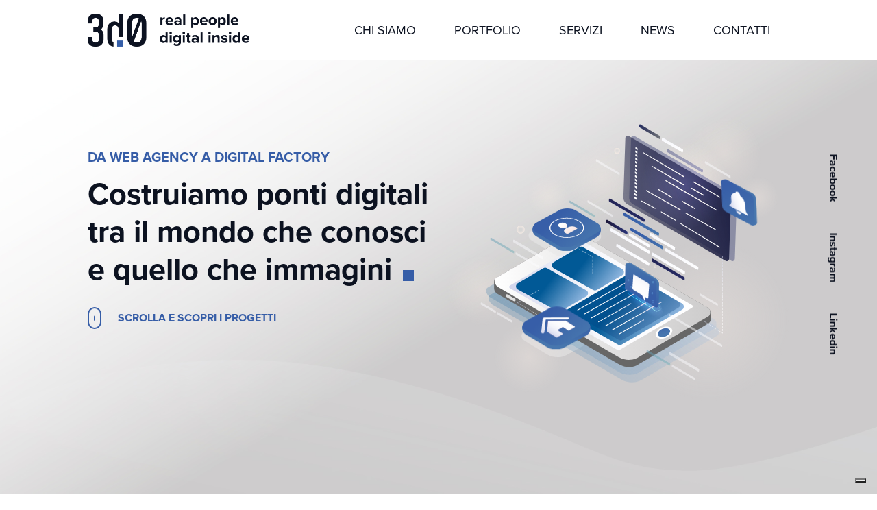

--- FILE ---
content_type: text/html; charset=UTF-8
request_url: https://www.3d0.it/
body_size: 7016
content:
<!DOCTYPE html>
<html lang="it" >

<head>
	<base href="/">
	<title>3d0 | Digital Factory</title>
		<meta name="description" content="In 3d0 costruiamo ponti digitali tra il mondo che conosci e quello che immagini. Real people digital inside.">
    <meta name="keyword" content="">
	<meta name="google-site-verification" content="OOWHUNaUVq4vC1x0lzYaECKXt7pm8eFHvipuR8ZQtZU" />

				<meta charset="UTF-8">
<meta http-equiv="X-UA-Compatible" content="IE=edge">
<meta name="viewport" content="width=device-width, initial-scale=1">
<meta name="description" content="">
<meta name="author" content="3d0 SRL">
<!--FAVICON-->
<link rel="icon" type="image/png" href="img/favicon/favicon.png">


<link rel="stylesheet" href="plugins/bootstrap/bootstrap.min.css">
<link rel="stylesheet" href="assets/flag-icon-css/css/flag-icon.css">
<link rel="stylesheet" href="plugins/sweetalert/sweetalert.css">
<link rel="stylesheet" href="plugins/magnific/magnific-popup.css">
<link rel="stylesheet" href="themes/3d0/theme.css">
<link rel="stylesheet" href="modules/pagecomposer/css/pagecomposer.css">
<link rel="stylesheet" href="modules/pagecomposer/css/aos.css">
<link rel="stylesheet" href="modules/widget_box_image/css/style.css">
<link rel="stylesheet" href="modules/pagecomposer/media/css/css_284.css">
<link rel="stylesheet" href="https://ajax.googleapis.com/ajax/libs/jqueryui/1.12.1/themes/smoothness/jquery-ui.css">
<link rel="stylesheet" href="modules/form_builder/css/style.css">

<link href="themes/jewels/css/bootstrap-social.css" rel="stylesheet">
<link rel="stylesheet" href="themes/jewels/css/font-awesome.css">
<link rel="stylesheet" href="https://use.typekit.net/xdf0jjr.css">

<link rel="stylesheet" href="themes/3d0/css/twentytwenty.css">
<link rel="stylesheet" href="themes/3d0/css/fullpage.css">
<link rel="stylesheet" href="themes/3d0/css/flickity.css" />

<style>
	.iubenda-nostyle {
		width: auto !important;
		height: auto !important;
	}
</style>	
		
	
				<script>
	let js_error_title_alert = "error_title_alert";
	let js_success_title_alert = "success_title_alert";

	let js_confirm_title_alert="confirm_title_alert";
	let js_confirm_cancel_alert="confirm_cancel_alert";
	let js_confirm_ok_alert="confirm_ok_alert";
	let js_confirm_text_alert="confirm_text_alert";
	let js_activelocale="it";
	let js_go_cart="go_cart";
	let js_baseurl="\/";
</script>

<script src="https://use.typekit.net/bvo4wxh.js"></script>
<script>try{Typekit.load({ async: true });}catch(e){}</script>


	<script src="plugins/jquery-1.11.js"></script>
	<script src="plugins/bootstrap/bootstrap.min.js"></script>
	<script src="plugins/sweetalert/sweetalert.min.js"></script>
	<script src="plugins/magnific/jquery.magnific-popup.min.js"></script>
	<script src="backend/js/function.js"></script>
	<script src="themes/3d0/theme.js"></script>
	<script src="modules/ecommerce/js/eshop.js?v=1"></script>
	<script src="modules/pagecomposer/js/aos.js"></script>
	<script src="modules/pagecomposer/media/js/js_head_284.js"></script>
	

<script src="themes/3d0/js/jquery.event.move.js"></script>
<script src="themes/3d0/js/jquery.twentytwenty.js"></script>
<script src="themes/3d0/js/fullpage.js"></script>
<script src="themes/3d0/js/scrolloverflow.js"></script>
<script src="themes/3d0/js/flickity.pkgd.min.js"></script>

<script type="text/javascript">

  var _gaq = _gaq || [];
  _gaq.push(['_setAccount', 'UA-10558588-72']);
  _gaq.push(['_trackPageview']);

  (function() {
    var ga = document.createElement('script'); ga.type = 'text/javascript'; ga.async = true;
    ga.src = ('https:' == document.location.protocol ? 'https://ssl' : 'http://www') + '.google-analytics.com/ga.js';
    var s = document.getElementsByTagName('script')[0]; s.parentNode.insertBefore(ga, s);
  })();

</script>

<!-- Google tag (gtag.js) --> <script async src="https://www.googletagmanager.com/gtag/js?id=G-G1782DNGDG"></script> <script> window.dataLayer = window.dataLayer || []; function gtag(){dataLayer.push(arguments);} gtag('js', new Date()); gtag('config', 'G-G1782DNGDG'); </script>

<script type="text/javascript">
var _iub = _iub || [];
_iub.csConfiguration = {"askConsentAtCookiePolicyUpdate":true,"countryDetection":true,"enableLgpd":true,"enableUspr":true,"invalidateConsentWithoutLog":true,"lgpdAppliesGlobally":false,"perPurposeConsent":true,"siteId":2943425,"whitelabel":false,"cookiePolicyId":76885035,"lang":"it", "banner":{ "acceptButtonDisplay":true,"backgroundColor":"#FFFFFF","backgroundOverlay":true,"brandBackgroundColor":"#FFFFFF","brandTextColor":"#000000","closeButtonDisplay":false,"customizeButtonColor":"#0073CE","customizeButtonDisplay":true,"explicitWithdrawal":true,"listPurposes":true,"logo":"https://www.3d0.it/media/images/3d0-orizzontale.png","linksColor":"#000000","position":"bottom","rejectButtonColor":"#0073CE","rejectButtonDisplay":true,"textColor":"#000000" }};
</script>

<script type="text/javascript" src="//cdn.iubenda.com/cs/gpp/stub.js"></script>
<script type="text/javascript" src="//cdn.iubenda.com/cs/iubenda_cs.js" charset="UTF-8" async></script>	
	
	
</head>
<body>
	
	
	<div class="wrapper">
		
		<!--- TOP ---->
		<div class="top">
	
	<div class="container">
		<div class="top-menu">
			<div class="logo">
				<a href="index.php" class="logo-scuro"><img src="media/images/3d0-orizzontale.png"></a>
				<a href="index.php" class="logo-chiaro"><img src="/themes/3d0/images/3d0-orizzontale-bianco.png"></a>
			</div>

			<div class="menu">
				<ul>
								<li>
			<a href="/p/chi-siamo.htm" >Chi siamo</a>
		</li>
				<li>
			<a href="/p/portfolio.htm" >Portfolio</a>
		</li>
				<li>
			<a href="/p/servizi.htm" >Servizi</a>
		</li>
				<li>
			<a href="/news" >News</a>
		</li>
				<li>
			<a href="/p/contatti.htm" >Contatti</a>
		</li>
					</ul>
			</div>

			<div class="bar-menu">
				<div class="nav-menu">
					<span></span>
					<span></span>
					<span></span>
					<span></span>
				</div>
			</div>
		</div>
	</div>
</div>

<div class="fixedtop"></div>

<div class="slogan"><p>Da web agency a digital factory</p></div>

<div class="social">
	<ul>
		<li><a href="https://www.facebook.com/3d0.it/" target="_blank">Facebook</a></li>
		<li><a href="https://www.instagram.com/3d0.it/" target="_blank">Instagram</a></li>
		<li><a href="https://it.linkedin.com/company/3d0-digital-agency" target="_blank">Linkedin</a></li>
	</ul>
</div>		<!--- END TOP ---->
		
			<div class="pagecomposer-contenitore full-width">
		<div class='pagecomposer-riga'  id=''><div class='col-w-100 m-b-0'  id=''><div class='pagecomposer-riga section'  style="background:url('media/images/sfondo_banner_home_3d0.jpg'); background-position:center bottom; background-repeat:no-repeat; background-size:cover; background-attachment:scroll;" id='banner-principale'><div class='col-w-100 container'  id=''><div class='pagecomposer-riga row'  id=''><div class='col-w-50'  id=''><div class=' box-testo' data-aos='fade' id=''><h6>Da web agency a digital factory</h6>

<h1>Costruiamo ponti digitali tra il mondo che conosci e quello che immagini</h1>

<p><small>&nbsp;</small>Scrolla e scopri i progetti</p>
</div></div><div class='col-w-50'  id=''><div class=' box-immagine-animazione' data-aos='fade' id=''><div class="hero-visual">
  <img src="/media/images/immagine_banner_home_3d0.svg" alt="" class="hero-bg">
  <img src="/media/images/animazione1_banner_home_3d0.svg" id="icon-admin" class="icon">
  <img src="/media/images/animazione2_banner_home_3d0.svg" id="icon-chat" class="icon">
  <img src="/media/images/animazione3_banner_home_3d0.svg" id="icon-home" class="icon">
  <img src="/media/images/animazione4_banner_home_3d0.svg" id="icon-bell" class="icon">
</div></div></div></div><div class=' btn-readmore' data-aos='fade' id=''><p><a href="#contattaci">Parlaci del tuo progetto</a></p>
</div></div></div><div class='pagecomposer-riga section'  id='slider-portfolio'><div class='col-w-100'  id=''><div class='pagecomposer-riga'  id=''><div class='col-w-100 main-carousel'  id=''><div class='pagecomposer-riga carousel-cell'  style="background:url('media/images/slider-home-givova.jpg'); background-position:center center; background-repeat:no-repeat; background-size:cover; background-attachment:scroll;" id=''><div class='col-w-100'  id=''><div class='pagecomposer-riga'  id=''><div class='col-w-50'  id=''><div class=' box-testo'  id=''><h6>givova</h6>

<h1>Leader nel mercato del prodotto tecnico sportivo</h1>

<ul>
	<li><strong>Sito web</strong><br />
	<a href="http://bit.ly/Givova" target="_blank">http://bit.ly/Givova</a></li>
	<li><strong>Servizi</strong><br />
	E-commerce / B2B / Sviluppo / Web Design</li>
</ul>

<p><a href="/p/givova.htm"><strong>Guarda il progetto completo</strong></a></p>
</div></div><div class='col-w-50'  id=''><div class=''  id=''><div class="cont-box-img {hover}">
		<a href="/p/givova.htm" class="">
		<figure>
	<img src="media/images/mockup_givova.png"/>
	<div class="box-testo-img">	
								<span class="btn-box-img">Guarda il progetto completo</span>
			</div>
	</figure>
	</a>
</div>

</div></div></div></div></div><div class='pagecomposer-riga carousel-cell'  style="background:url('media/images/banner-back-tecneco.jpg'); background-position:center center; background-repeat:no-repeat; background-size:cover; background-attachment:scroll;" id=''><div class='col-w-100'  id=''><div class='pagecomposer-riga'  id=''><div class='col-w-50'  id=''><div class=' box-testo'  id=''><h6>tecneco filtration</h6>

<h1>La vera alternativa indipendente nel mondo della filtrazione automotive</h1>

<ul>
	<li><strong>Sito web</strong><br />
	<a href="https://www.tecneco.com" target="_blank">www.tecneco.com</a></li>
	<li><strong>Servizi</strong><br />
	Marion / Development / Strategic / Consultancy</li>
</ul>

<p><a href="/p/tecneco.htm"><strong>Guarda il progetto completo</strong></a></p>
</div></div><div class='col-w-50'  id=''><div class=''  id=''><div class="cont-box-img {hover}">
		<a href="/p/tecneco.htm" class="">
		<figure>
	<img src="media/images/mockup-tecneco.png"/>
	<div class="box-testo-img">	
								<span class="btn-box-img">Guarda il progetto completo</span>
			</div>
	</figure>
	</a>
</div>

</div></div></div></div></div><div class='pagecomposer-riga carousel-cell'  style="background:url('media/images/slide1(2).jpg'); background-position:center center; background-repeat:no-repeat; background-size:cover; background-attachment:scroll;" id=''><div class='col-w-100'  id=''><div class='pagecomposer-riga'  id=''><div class='col-w-50'  id=''><div class=' box-testo'  id=''><h6>grand hotel tritone</h6>

<h1>Dove il sole splende<br />
dall&rsquo;alba al tramonto</h1>

<ul>
	<li><strong>Sito web</strong><br />
	<a href="https://www.grandhoteltritone.com" target="blank">www.grandhoteltritone.com</a></li>
	<li><strong>Servizi</strong><br />
	Graphic design / Web design / Strategic consultancy</li>
</ul>

<p><a href="/p/grandhoteltritone.htm"><strong>Guarda il progetto completo</strong></a></p>
</div></div><div class='col-w-50'  id=''><div class=''  id=''><div class="cont-box-img {hover}">
		<a href="/p/grandhoteltritone.htm" class="">
		<figure>
	<img src="media/images/slide1_2.png"/>
	<div class="box-testo-img">	
								<span class="btn-box-img">Guarda il progetto completo</span>
			</div>
	</figure>
	</a>
</div>

</div></div></div></div></div><div class='pagecomposer-riga carousel-cell'  style="background:url('media/images/top_portfolio-deana(x2)(1).jpg'); background-position:center center; background-repeat:no-repeat; background-size:cover; background-attachment:scroll;" id=''><div class='col-w-100'  id=''><div class='pagecomposer-riga'  id=''><div class='col-w-50'  id=''><div class=' box-testo'  id=''><h6>deana</h6>

<h1>Brand di gioielli<br />
delicati ed eleganti</h1>

<ul>
	<li><strong>Sito web</strong><br />
	<a href="https://www.deanabijoux.it" target="_blank">www.deanabijoux.it</a></li>
	<li><strong>Servizi</strong><br />
	Web Design / UX / UI / Rebranding</li>
</ul>

<p><a href="/p/deana.htm"><strong>Guarda il progetto completo</strong></a></p>
</div></div><div class='col-w-50'  id=''><div class=''  id=''><div class="cont-box-img {hover}">
		<a href="/p/deana.htm" class="">
		<figure>
	<img src="media/images/mockup_smartphone_deana.png"/>
	<div class="box-testo-img">	
								<span class="btn-box-img">Guarda il progetto completo</span>
			</div>
	</figure>
	</a>
</div>

</div></div></div></div></div><div class='pagecomposer-riga carousel-cell'  style="background:url('media/images/banner-back-srm.jpg'); background-position:center center; background-repeat:no-repeat; background-size:cover; background-attachment:scroll;" id=''><div class='col-w-100'  id=''><div class='pagecomposer-riga'  id=''><div class='col-w-50'  id=''><div class=' box-testo'  id=''><h6>srm</h6>

<h1>Specializzati nell&rsquo;analisi delle filiere
produttive e del turismo</h1>

<ul>
	<li><strong>Sito web</strong><br />
	<a href="https://www.sr-m.it" target="_blank">www.sr-m.it</a></li>
	<li><strong>Servizi</strong><br />
	Web Design / UX / Development / E-commerce</li>
</ul>

<p><a href="/p/srm.htm"><strong>Guarda il progetto completo</strong></a></p>
</div></div><div class='col-w-50'  id=''><div class=''  id=''><div class="cont-box-img {hover}">
		<a href="/p/srm.htm" class="">
		<figure>
	<img src="media/images/mockup-srm.png"/>
	<div class="box-testo-img">	
								<span class="btn-box-img">Guarda il progetto completo</span>
			</div>
	</figure>
	</a>
</div>

</div></div></div></div></div></div></div></div></div><div class='pagecomposer-riga section'  id=''><div class='col-w-100 m-b-0'  id=''><div class='pagecomposer-riga'  id='servizi'><div class='col-w-100 container'  id=''><div class='pagecomposer-riga'  id=''><div class='col-w-50'  id=''><div class=' box-testo' data-aos='fade-right' id=''><h6>Servizi</h6>

<h2>Sviluppo</h2>

<h3>Interfacce pi&ugrave; fruibili per elaborazioni dati pi&ugrave; rapide</h3>
</div></div><div class='col-w-50'  id=''><div class='' data-aos='fade-left' id=''><div id="primadopo"><img src="/media/images/servizi-sviluppo_1.png" /> <img src="/media/images/servizi-sviluppo_2.png" /></div>
</div></div></div><div class=' btn-readmore' data-aos='fade' id=''><p><a href="/p/servizi.htm">scopri tutti i servizi</a></p>
</div></div></div><div class='pagecomposer-riga'  id='chi-siamo'><div class='col-w-100 container'  id=''><div class='pagecomposer-riga'  id=''><div class='col-w-50'  id=''><div class=' box-testo' data-aos='fade-right' id=''><h6>Chi siamo</h6>
<h2>Tredizero</h2>
<h3>Real people, digital inside</h3></div></div><div class='col-w-50'  id=''><div class=' box-testo' data-aos='fade-left' id=''><p>Nati e cresciuti nell’era delle grandi trasformazioni digitali, conserviamo orgogliosamente un’anima umana, empatica, orientata alla realizzazione di soluzioni tecnologiche altamente performanti, tecnicamente eccellenti, eticamente sostenibili. Crediamo nella cultura del lavoro, nella continua crescita delle competenze, nella valorizzazione dei talenti, nella forza delle idee.</p></div></div></div><div class=' btn-readmore' data-aos='fade' id=''><p><a href="/p/chi-siamo.htm">scopri di più</a></p></div></div></div><div class='pagecomposer-riga'  id='contattaci'><div class='col-w-100 container'  id=''><div class=' box-testo' data-aos='fade' id=''><h6>Cogli le opportunit&agrave; della trasformazione digitale</h6>

<h2>Parlaci del tuo progetto</h2>
</div><div class=' clearfix' data-aos='fade' id=''><form id='form_builder_19880' onsubmit='form_builder_submit(19880); return false;' enctype='m'ultipart/form-data'>
<!------ RIGA ------>
<div class="form-builder-row bordered clearfix">
	<div class="form-builder-col-25">
		<div class="form-builder-control">
			<input type='text' name='name' class='' id='name' attr1='' attr2='' placeholder='' >
			<label for="name">Nome e Cognome</label>
		</div>
	</div>
	<div class="form-builder-col-25">
		<div class="form-builder-control">
			<input type='text' name='company' class='' id='company' attr1='' attr2='' placeholder='' >
			<label for="company">Azienda</label>
		</div>
	</div>
	<div class="form-builder-col-25">
		<div class="form-builder-control">
			<input type='text' name='email' class='' id='email' attr1='' attr2='' placeholder='' >
			<label for="email">Email</label>
		</div>
	</div>
	<div class="form-builder-col-25">
		<div class="form-builder-control">
			<input type='text' name='phone' class='' id='phone' attr1='' attr2='' placeholder='' >
			<label for="phone">Telefono</label>
		</div>
	</div>
</div>
<!------ FINE RIGA ------>

<!------ RIGA ------>
<div class="form-builder-row bordered clearfix">
	<div class="form-builder-col-25">
		<div class="form-builder-control">
			<input type='text' name='origin' class='' id='origin' attr1='' attr2='' placeholder='' >
			<label for="origin">Città / Provincia</label>
		</div>
	</div>
	<div class="form-builder-col-25">
		<div class="form-builder-control">
			<select type='select' name='project' class='' id='project' attr1='' attr2='' placeholder='' ><option value='Tipo di Progetto'>Tipo di Progetto</option><option value='Realizzazione nuovo sito web'>Realizzazione nuovo sito web</option><option value='Manutenzione / modifica app'>Manutenzione / modifica app</option><option value='Pubblicità sui canali social'>Pubblicità sui canali social</option><option value='Restyling sito web esistente'>Restyling sito web esistente</option><option value='Gestione canali social'>Gestione canali social</option><option value='Servizio seo / posizionamento'>Servizio seo / posizionamento</option><option value='Manutenzione / modifica sito web'>Manutenzione / modifica sito web</option><option value='Campagne newsletter / DEM'>Campagne newsletter / DEM</option><option value='Realizzazione logo / brand identity'>Realizzazione logo / brand identity</option><option value='Sviluppo app'>Sviluppo app</option><option value='Pubblicità sui motori di ricerca'>Pubblicità sui motori di ricerca</option><option value='Altro'>Altro</option></select>
			<label for="project">Tipo di Progetto</label>
		</div>
	</div>
	<div class="form-builder-col-25">
		<div class="form-builder-control">
			<select type='select' name='budget' class='' id='budget' attr1='' attr2='' placeholder='' ><option value='Budget'>Budget</option><option value='1000 - 5000 euro'>1000 - 5000 euro</option><option value='5000 - 7500 euro'>5000 - 7500 euro</option><option value='7500 - 10000 euro'>7500 - 10000 euro</option><option value='10000 - 15000 euro'>10000 - 15000 euro</option><option value='15000 - 25000 euro'>15000 - 25000 euro</option></select>
			<label for="budget">Budget</label>
		</div>
	</div>
	<div class="form-builder-col-25">
		<div class="form-builder-control">
			<select type='select' name='timing' class='' id='timing' attr1='' attr2='' placeholder='' ><option value='Tempistiche'>Tempistiche</option><option value='il prima possibile'>il prima possibile</option><option value='entro 30 giorni'>entro 30 giorni</option><option value='entro 3 mesi'>entro 3 mesi</option><option value='entro 6 mesi'>entro 6 mesi</option><option value='non ho fretta / sto solo valutando'>non ho fretta / sto solo valutando</option></select>
			<label for="timing">Tempistiche</label>
		</div>
	</div>
</div>
<!------ FINE RIGA ------>

<!------ RIGA ------>
<div class="form-builder-row bordered clearfix">
	<div class="form-builder-col-100">
		<div class="form-builder-control">
			<textarea type='textarea' name='message' class='' id='message' attr1='' attr2='' placeholder='' ></textarea>
			<label for="message">Messaggio</label>
		</div>
	</div>
</div>
<!------ FINE RIGA ------>

<!------ RIGA ------>
<div class="form-builder-row clearfix">
	<div class="form-builder-col-100">
		<div class="form-builder-control cont-check">
			<input type='checkbox' name='privacy' class='' id='privacy' value='Si' attr1='' attr2='' >
			<label for="privacy"></label>
			<span><a href="https://www.iubenda.com/privacy-policy/76885035" class="iubenda-white no-brand iubenda-noiframe iubenda-embed iubenda-nostyle" title="Privacy Policy ">Ho letto e accetto l'informativa sulla privacy dei dati.</a></span>
			<script type="text/javascript">(function (w,d) {var loader = function () {var s = d.createElement("script"), tag = d.getElementsByTagName("script")[0]; s.src="https://cdn.iubenda.com/iubenda.js"; tag.parentNode.insertBefore(s,tag);}; if(w.addEventListener){w.addEventListener("load", loader, false);}else if(w.attachEvent){w.attachEvent("onload", loader);}else{w.onload = loader;}})(window, document);</script>
		</div>
	</div>
</div>
<!------ FINE RIGA ------>

<!------ RECAPTCHA ------>
<div class='g-recaptcha' id='recaptcha_19880' data-sitekey='6LeqoA4iAAAAAJOhKD0uBtPbTzXff0pzcrPzBYan'></div>
<!------ FINE RECAPTCHA ------>

<button class="btn-default">Invia messaggio</button><input type='hidden' name='form_builder_id' value='19880'><div style='display:none' class='form_builder_error' id='form_builder_error_19880'></div><div style='display:none' class='form_builder_success' id='form_builder_success_19880'></div></form>
</div><div class='pagecomposer-riga row hide'  id=''><div class='col-w-75'  id=''><div class=''  id=''><ul>
	<li><strong>Indirizzo:</strong> Via B. Brin 59 - Int. C7 80142 Napoli</li>
	<li><strong>email:</strong> info@3d0.it</li>
	<li><strong>tel:</strong> 081 563.53.66</li>
</ul>

<div class="social">
	<ul>
		<li><a href="https://www.facebook.com/3d0.web.agency/?fref=ts" target="_blank">Facebook</a></li>
		<li><a href="https://www.instagram.com/explore/locations/342234403/" target="_blank">Instagram</a></li>
		<li><a href="https://it.linkedin.com/company/3d0-digital-agency" target="_blank">Linkedin</a></li>
	</ul>
</div></div></div><div class='col-w-25'  id=''><div class=' social-contact'  id=''><ul>
	<li><a href="https://www.facebook.com/3d0.it/" target="_blank">Facebook</a></li>
	<li><a href="https://www.instagram.com/3d0.it/" target="_blank">Instagram</a></li>
	<li><a href="https://it.linkedin.com/company/3d0-digital-agency" target="_blank">Linkedin</a></li>
</ul></div></div></div></div></div></div></div></div></div>
	</div>
		



		<!--- FOOTER ---->
		
<div class="footer">
	<div class="container">
		<div class='pagecomposer-riga riga-certificazioni'  id=''><div class='col-w-100 m-b-0'  id=''><div class=''  id=''><ul>
	<li>
	<h4>PARTNER E CERTIFICAZIONI</h4>
	</li>
	<!--<li><a href="/p/google-partner.htm"><img alt="" src="/media/images/google%20partner.png" style="max-height:100px" /></a></li>-->
	<li><a href="/p/nuove_linee_guida_cookie.htm"><img alt="" src="/media/images/gold%402x.png" style="max-height:68px" /></a></li>
	<li><img alt="" src="/media/images/odoo_learning_partner_rgb.png" style="max-height:100px" /></li>
	<!--<li><a href="/p/prestashop_expert.htm"><img alt="" src="/media/images/EXPERT_blueBG.png" style="max-height:113px" /></a></li>-->
	<!--<li><a href="/p/napoli-basket.htm"><img alt="" src="/media/images/napoli-basket-digital-partner.png" style="max-height:120px" /></a></li>-->
</ul>
</div></div></div><div class='pagecomposer-riga'  id=''><div class='col-w-25'  id=''><div class=' logo-foo'  id=''><div class="cont-box-img {hover}">
		<a href="/index.php" class="">
		<figure>
	<img src="media/images/3d0-orizzontale.png"/>
	<div class="box-testo-img">	
							</div>
	</figure>
	</a>
</div>

</div><div class=''  id=''><p>&nbsp;</p>

<p>3d0 &egrave; un marchio di propriet&agrave; di To Bee srl<br />
P.Iva: 10604581214 - Cap. soc: &euro; 10.000,00</p>
</div><div class=' social-footer'  id=''><ul>
	<li><a href="https://www.facebook.com/3d0.it/" target="_blank">&nbsp;</a></li>
	<li><a href="https://www.instagram.com/3d0.it/" target="_blank">&nbsp;</a></li>
	<li><a href="https://it.linkedin.com/company/3d0-digital-agency" target="_blank">&nbsp;</a></li>
</ul>
</div></div><div class='col-w-25'  id=''><div class=''  id=''><h6>Vieni a trovarci</h6>

<ul>
	<li>
      <p><strong>Indirizzo:</strong><br> Via Pomigliano N° 6<br>
80048 – Sant'Anastasia (NA)</p>
<a href="https://maps.app.goo.gl/MUDduNzS5eFE9wF26" target="_blank" style="background: url('/media/images/ico-maps.png') no-repeat left center / 12px 16px; padding-left: 20px; color: #365DA7;">Vedi su Maps</a></li>
	</li>
</ul>
</div></div><div class='col-w-25'  id=''><div class=''  id=''><h6>Contatti</h6>

<ul>
	<li><strong>email:</strong> info@3d0.it</li>
	<li><strong>tel - whatsapp:</strong> <a href="https://wa.me/+390815635366" target="_blank">081 563.53.66</a></li>
	<!--<li><strong>P.IVA:</strong> 10604581214</li>-->
</ul>
</div></div><div class='col-w-25'  id=''><div class=''  id=''><h6>Informative</h6>
<ul>
<li><a class="iubenda-cs-preferences-link" href="#">Preferenze Privacy</a></li>

<li><a class="iubenda-white no-brand iubenda-noiframe iubenda-embed iubenda-nostyle" href="https://www.iubenda.com/privacy-policy/76885035" title="Privacy Policy ">Privacy Policy</a></li>

<li><a class="iubenda-white no-brand iubenda-noiframe iubenda-embed iubenda-nostyle" href="https://www.iubenda.com/privacy-policy/76885035/cookie-policy" title="Cookie Policy ">Cookie Policy</a></li>
</div></div></div>
	</div>
</div>
<div class="sottof">
	<div class="container">
		<p>
			Copyright © 2021 - All Rights Reserved 3d0 S.r.l. - Web Agency - P.IVA: 07259671217 -  <a href="/account/home.htm">Area Riservata</a>
		</p>
	</div>
</div>		<!--- END FOOTER ---->
		

		<!-- ANCORA display_block_end_page -->
		
	</div>
</body>

		<script>
!function(f,b,e,v,n,t,s){if(f.fbq)return;n=f.fbq=function(){n.callMethod?
n.callMethod.apply(n,arguments):n.queue.push(arguments)};if(!f._fbq)f._fbq=n;
n.push=n;n.loaded=!0;n.version='2.0';n.queue=[];t=b.createElement(e);t.async=!0;
t.src=v;s=b.getElementsByTagName(e)[0];s.parentNode.insertBefore(t,s)}(window,
document,'script','https://connect.facebook.net/en_US/fbevents.js');
fbq('init', '1674661962798331');
fbq('track', 'PageView');
</script>
<noscript><img height="1" width="1" style="display:none"
src="https://www.facebook.com/tr?id=1674661962798331&ev=PageView&noscript=1"
/></noscript>

<!-- Load Facebook SDK for JavaScript -->
     <div id="fb-root"></div>
     <script>
       window.fbAsyncInit = function() {
         FB.init({
           xfbml            : true,
           version          : 'v6.0'
         });
       };

       (function(d, s, id) {
       var js, fjs = d.getElementsByTagName(s)[0];
       if (d.getElementById(id)) return;
       js = d.createElement(s); js.id = id;
       js.src = 'https://connect.facebook.net/it_IT/sdk/xfbml.customerchat.js';
       fjs.parentNode.insertBefore(js, fjs);
     }(document, 'script', 'facebook-jssdk'));</script>

     <!-- Your customer chat code -->
     <div class="fb-customerchat"
       attribution=setup_tool
       page_id="284004278322163"
 logged_in_greeting="Ciao! Come possiamo essere d'aiuto?"
 logged_out_greeting="Ciao! Come possiamo essere d'aiuto?">
     </div>


	<script src="modules/pagecomposer/js/pagecomposer.js"></script>
	<script src="modules/pagecomposer/media/js/js_end_284.js"></script>
	<script src="https://www.google.com/recaptcha/api.js"></script>
	<script src="modules/form_builder/js/send.js"></script>
	<script src="https://ajax.googleapis.com/ajax/libs/jqueryui/1.12.1/jquery-ui.min.js"></script>
	




	<script>
		 AOS.init(
		{
			once: true,
			delay: 0,
			duration: 800
		}
		);
	</script>
		
</html>

--- FILE ---
content_type: text/html; charset=utf-8
request_url: https://www.google.com/recaptcha/api2/anchor?ar=1&k=6LeqoA4iAAAAAJOhKD0uBtPbTzXff0pzcrPzBYan&co=aHR0cHM6Ly93d3cuM2QwLml0OjQ0Mw..&hl=en&v=PoyoqOPhxBO7pBk68S4YbpHZ&size=normal&anchor-ms=20000&execute-ms=30000&cb=vnnp1us0sr2
body_size: 49368
content:
<!DOCTYPE HTML><html dir="ltr" lang="en"><head><meta http-equiv="Content-Type" content="text/html; charset=UTF-8">
<meta http-equiv="X-UA-Compatible" content="IE=edge">
<title>reCAPTCHA</title>
<style type="text/css">
/* cyrillic-ext */
@font-face {
  font-family: 'Roboto';
  font-style: normal;
  font-weight: 400;
  font-stretch: 100%;
  src: url(//fonts.gstatic.com/s/roboto/v48/KFO7CnqEu92Fr1ME7kSn66aGLdTylUAMa3GUBHMdazTgWw.woff2) format('woff2');
  unicode-range: U+0460-052F, U+1C80-1C8A, U+20B4, U+2DE0-2DFF, U+A640-A69F, U+FE2E-FE2F;
}
/* cyrillic */
@font-face {
  font-family: 'Roboto';
  font-style: normal;
  font-weight: 400;
  font-stretch: 100%;
  src: url(//fonts.gstatic.com/s/roboto/v48/KFO7CnqEu92Fr1ME7kSn66aGLdTylUAMa3iUBHMdazTgWw.woff2) format('woff2');
  unicode-range: U+0301, U+0400-045F, U+0490-0491, U+04B0-04B1, U+2116;
}
/* greek-ext */
@font-face {
  font-family: 'Roboto';
  font-style: normal;
  font-weight: 400;
  font-stretch: 100%;
  src: url(//fonts.gstatic.com/s/roboto/v48/KFO7CnqEu92Fr1ME7kSn66aGLdTylUAMa3CUBHMdazTgWw.woff2) format('woff2');
  unicode-range: U+1F00-1FFF;
}
/* greek */
@font-face {
  font-family: 'Roboto';
  font-style: normal;
  font-weight: 400;
  font-stretch: 100%;
  src: url(//fonts.gstatic.com/s/roboto/v48/KFO7CnqEu92Fr1ME7kSn66aGLdTylUAMa3-UBHMdazTgWw.woff2) format('woff2');
  unicode-range: U+0370-0377, U+037A-037F, U+0384-038A, U+038C, U+038E-03A1, U+03A3-03FF;
}
/* math */
@font-face {
  font-family: 'Roboto';
  font-style: normal;
  font-weight: 400;
  font-stretch: 100%;
  src: url(//fonts.gstatic.com/s/roboto/v48/KFO7CnqEu92Fr1ME7kSn66aGLdTylUAMawCUBHMdazTgWw.woff2) format('woff2');
  unicode-range: U+0302-0303, U+0305, U+0307-0308, U+0310, U+0312, U+0315, U+031A, U+0326-0327, U+032C, U+032F-0330, U+0332-0333, U+0338, U+033A, U+0346, U+034D, U+0391-03A1, U+03A3-03A9, U+03B1-03C9, U+03D1, U+03D5-03D6, U+03F0-03F1, U+03F4-03F5, U+2016-2017, U+2034-2038, U+203C, U+2040, U+2043, U+2047, U+2050, U+2057, U+205F, U+2070-2071, U+2074-208E, U+2090-209C, U+20D0-20DC, U+20E1, U+20E5-20EF, U+2100-2112, U+2114-2115, U+2117-2121, U+2123-214F, U+2190, U+2192, U+2194-21AE, U+21B0-21E5, U+21F1-21F2, U+21F4-2211, U+2213-2214, U+2216-22FF, U+2308-230B, U+2310, U+2319, U+231C-2321, U+2336-237A, U+237C, U+2395, U+239B-23B7, U+23D0, U+23DC-23E1, U+2474-2475, U+25AF, U+25B3, U+25B7, U+25BD, U+25C1, U+25CA, U+25CC, U+25FB, U+266D-266F, U+27C0-27FF, U+2900-2AFF, U+2B0E-2B11, U+2B30-2B4C, U+2BFE, U+3030, U+FF5B, U+FF5D, U+1D400-1D7FF, U+1EE00-1EEFF;
}
/* symbols */
@font-face {
  font-family: 'Roboto';
  font-style: normal;
  font-weight: 400;
  font-stretch: 100%;
  src: url(//fonts.gstatic.com/s/roboto/v48/KFO7CnqEu92Fr1ME7kSn66aGLdTylUAMaxKUBHMdazTgWw.woff2) format('woff2');
  unicode-range: U+0001-000C, U+000E-001F, U+007F-009F, U+20DD-20E0, U+20E2-20E4, U+2150-218F, U+2190, U+2192, U+2194-2199, U+21AF, U+21E6-21F0, U+21F3, U+2218-2219, U+2299, U+22C4-22C6, U+2300-243F, U+2440-244A, U+2460-24FF, U+25A0-27BF, U+2800-28FF, U+2921-2922, U+2981, U+29BF, U+29EB, U+2B00-2BFF, U+4DC0-4DFF, U+FFF9-FFFB, U+10140-1018E, U+10190-1019C, U+101A0, U+101D0-101FD, U+102E0-102FB, U+10E60-10E7E, U+1D2C0-1D2D3, U+1D2E0-1D37F, U+1F000-1F0FF, U+1F100-1F1AD, U+1F1E6-1F1FF, U+1F30D-1F30F, U+1F315, U+1F31C, U+1F31E, U+1F320-1F32C, U+1F336, U+1F378, U+1F37D, U+1F382, U+1F393-1F39F, U+1F3A7-1F3A8, U+1F3AC-1F3AF, U+1F3C2, U+1F3C4-1F3C6, U+1F3CA-1F3CE, U+1F3D4-1F3E0, U+1F3ED, U+1F3F1-1F3F3, U+1F3F5-1F3F7, U+1F408, U+1F415, U+1F41F, U+1F426, U+1F43F, U+1F441-1F442, U+1F444, U+1F446-1F449, U+1F44C-1F44E, U+1F453, U+1F46A, U+1F47D, U+1F4A3, U+1F4B0, U+1F4B3, U+1F4B9, U+1F4BB, U+1F4BF, U+1F4C8-1F4CB, U+1F4D6, U+1F4DA, U+1F4DF, U+1F4E3-1F4E6, U+1F4EA-1F4ED, U+1F4F7, U+1F4F9-1F4FB, U+1F4FD-1F4FE, U+1F503, U+1F507-1F50B, U+1F50D, U+1F512-1F513, U+1F53E-1F54A, U+1F54F-1F5FA, U+1F610, U+1F650-1F67F, U+1F687, U+1F68D, U+1F691, U+1F694, U+1F698, U+1F6AD, U+1F6B2, U+1F6B9-1F6BA, U+1F6BC, U+1F6C6-1F6CF, U+1F6D3-1F6D7, U+1F6E0-1F6EA, U+1F6F0-1F6F3, U+1F6F7-1F6FC, U+1F700-1F7FF, U+1F800-1F80B, U+1F810-1F847, U+1F850-1F859, U+1F860-1F887, U+1F890-1F8AD, U+1F8B0-1F8BB, U+1F8C0-1F8C1, U+1F900-1F90B, U+1F93B, U+1F946, U+1F984, U+1F996, U+1F9E9, U+1FA00-1FA6F, U+1FA70-1FA7C, U+1FA80-1FA89, U+1FA8F-1FAC6, U+1FACE-1FADC, U+1FADF-1FAE9, U+1FAF0-1FAF8, U+1FB00-1FBFF;
}
/* vietnamese */
@font-face {
  font-family: 'Roboto';
  font-style: normal;
  font-weight: 400;
  font-stretch: 100%;
  src: url(//fonts.gstatic.com/s/roboto/v48/KFO7CnqEu92Fr1ME7kSn66aGLdTylUAMa3OUBHMdazTgWw.woff2) format('woff2');
  unicode-range: U+0102-0103, U+0110-0111, U+0128-0129, U+0168-0169, U+01A0-01A1, U+01AF-01B0, U+0300-0301, U+0303-0304, U+0308-0309, U+0323, U+0329, U+1EA0-1EF9, U+20AB;
}
/* latin-ext */
@font-face {
  font-family: 'Roboto';
  font-style: normal;
  font-weight: 400;
  font-stretch: 100%;
  src: url(//fonts.gstatic.com/s/roboto/v48/KFO7CnqEu92Fr1ME7kSn66aGLdTylUAMa3KUBHMdazTgWw.woff2) format('woff2');
  unicode-range: U+0100-02BA, U+02BD-02C5, U+02C7-02CC, U+02CE-02D7, U+02DD-02FF, U+0304, U+0308, U+0329, U+1D00-1DBF, U+1E00-1E9F, U+1EF2-1EFF, U+2020, U+20A0-20AB, U+20AD-20C0, U+2113, U+2C60-2C7F, U+A720-A7FF;
}
/* latin */
@font-face {
  font-family: 'Roboto';
  font-style: normal;
  font-weight: 400;
  font-stretch: 100%;
  src: url(//fonts.gstatic.com/s/roboto/v48/KFO7CnqEu92Fr1ME7kSn66aGLdTylUAMa3yUBHMdazQ.woff2) format('woff2');
  unicode-range: U+0000-00FF, U+0131, U+0152-0153, U+02BB-02BC, U+02C6, U+02DA, U+02DC, U+0304, U+0308, U+0329, U+2000-206F, U+20AC, U+2122, U+2191, U+2193, U+2212, U+2215, U+FEFF, U+FFFD;
}
/* cyrillic-ext */
@font-face {
  font-family: 'Roboto';
  font-style: normal;
  font-weight: 500;
  font-stretch: 100%;
  src: url(//fonts.gstatic.com/s/roboto/v48/KFO7CnqEu92Fr1ME7kSn66aGLdTylUAMa3GUBHMdazTgWw.woff2) format('woff2');
  unicode-range: U+0460-052F, U+1C80-1C8A, U+20B4, U+2DE0-2DFF, U+A640-A69F, U+FE2E-FE2F;
}
/* cyrillic */
@font-face {
  font-family: 'Roboto';
  font-style: normal;
  font-weight: 500;
  font-stretch: 100%;
  src: url(//fonts.gstatic.com/s/roboto/v48/KFO7CnqEu92Fr1ME7kSn66aGLdTylUAMa3iUBHMdazTgWw.woff2) format('woff2');
  unicode-range: U+0301, U+0400-045F, U+0490-0491, U+04B0-04B1, U+2116;
}
/* greek-ext */
@font-face {
  font-family: 'Roboto';
  font-style: normal;
  font-weight: 500;
  font-stretch: 100%;
  src: url(//fonts.gstatic.com/s/roboto/v48/KFO7CnqEu92Fr1ME7kSn66aGLdTylUAMa3CUBHMdazTgWw.woff2) format('woff2');
  unicode-range: U+1F00-1FFF;
}
/* greek */
@font-face {
  font-family: 'Roboto';
  font-style: normal;
  font-weight: 500;
  font-stretch: 100%;
  src: url(//fonts.gstatic.com/s/roboto/v48/KFO7CnqEu92Fr1ME7kSn66aGLdTylUAMa3-UBHMdazTgWw.woff2) format('woff2');
  unicode-range: U+0370-0377, U+037A-037F, U+0384-038A, U+038C, U+038E-03A1, U+03A3-03FF;
}
/* math */
@font-face {
  font-family: 'Roboto';
  font-style: normal;
  font-weight: 500;
  font-stretch: 100%;
  src: url(//fonts.gstatic.com/s/roboto/v48/KFO7CnqEu92Fr1ME7kSn66aGLdTylUAMawCUBHMdazTgWw.woff2) format('woff2');
  unicode-range: U+0302-0303, U+0305, U+0307-0308, U+0310, U+0312, U+0315, U+031A, U+0326-0327, U+032C, U+032F-0330, U+0332-0333, U+0338, U+033A, U+0346, U+034D, U+0391-03A1, U+03A3-03A9, U+03B1-03C9, U+03D1, U+03D5-03D6, U+03F0-03F1, U+03F4-03F5, U+2016-2017, U+2034-2038, U+203C, U+2040, U+2043, U+2047, U+2050, U+2057, U+205F, U+2070-2071, U+2074-208E, U+2090-209C, U+20D0-20DC, U+20E1, U+20E5-20EF, U+2100-2112, U+2114-2115, U+2117-2121, U+2123-214F, U+2190, U+2192, U+2194-21AE, U+21B0-21E5, U+21F1-21F2, U+21F4-2211, U+2213-2214, U+2216-22FF, U+2308-230B, U+2310, U+2319, U+231C-2321, U+2336-237A, U+237C, U+2395, U+239B-23B7, U+23D0, U+23DC-23E1, U+2474-2475, U+25AF, U+25B3, U+25B7, U+25BD, U+25C1, U+25CA, U+25CC, U+25FB, U+266D-266F, U+27C0-27FF, U+2900-2AFF, U+2B0E-2B11, U+2B30-2B4C, U+2BFE, U+3030, U+FF5B, U+FF5D, U+1D400-1D7FF, U+1EE00-1EEFF;
}
/* symbols */
@font-face {
  font-family: 'Roboto';
  font-style: normal;
  font-weight: 500;
  font-stretch: 100%;
  src: url(//fonts.gstatic.com/s/roboto/v48/KFO7CnqEu92Fr1ME7kSn66aGLdTylUAMaxKUBHMdazTgWw.woff2) format('woff2');
  unicode-range: U+0001-000C, U+000E-001F, U+007F-009F, U+20DD-20E0, U+20E2-20E4, U+2150-218F, U+2190, U+2192, U+2194-2199, U+21AF, U+21E6-21F0, U+21F3, U+2218-2219, U+2299, U+22C4-22C6, U+2300-243F, U+2440-244A, U+2460-24FF, U+25A0-27BF, U+2800-28FF, U+2921-2922, U+2981, U+29BF, U+29EB, U+2B00-2BFF, U+4DC0-4DFF, U+FFF9-FFFB, U+10140-1018E, U+10190-1019C, U+101A0, U+101D0-101FD, U+102E0-102FB, U+10E60-10E7E, U+1D2C0-1D2D3, U+1D2E0-1D37F, U+1F000-1F0FF, U+1F100-1F1AD, U+1F1E6-1F1FF, U+1F30D-1F30F, U+1F315, U+1F31C, U+1F31E, U+1F320-1F32C, U+1F336, U+1F378, U+1F37D, U+1F382, U+1F393-1F39F, U+1F3A7-1F3A8, U+1F3AC-1F3AF, U+1F3C2, U+1F3C4-1F3C6, U+1F3CA-1F3CE, U+1F3D4-1F3E0, U+1F3ED, U+1F3F1-1F3F3, U+1F3F5-1F3F7, U+1F408, U+1F415, U+1F41F, U+1F426, U+1F43F, U+1F441-1F442, U+1F444, U+1F446-1F449, U+1F44C-1F44E, U+1F453, U+1F46A, U+1F47D, U+1F4A3, U+1F4B0, U+1F4B3, U+1F4B9, U+1F4BB, U+1F4BF, U+1F4C8-1F4CB, U+1F4D6, U+1F4DA, U+1F4DF, U+1F4E3-1F4E6, U+1F4EA-1F4ED, U+1F4F7, U+1F4F9-1F4FB, U+1F4FD-1F4FE, U+1F503, U+1F507-1F50B, U+1F50D, U+1F512-1F513, U+1F53E-1F54A, U+1F54F-1F5FA, U+1F610, U+1F650-1F67F, U+1F687, U+1F68D, U+1F691, U+1F694, U+1F698, U+1F6AD, U+1F6B2, U+1F6B9-1F6BA, U+1F6BC, U+1F6C6-1F6CF, U+1F6D3-1F6D7, U+1F6E0-1F6EA, U+1F6F0-1F6F3, U+1F6F7-1F6FC, U+1F700-1F7FF, U+1F800-1F80B, U+1F810-1F847, U+1F850-1F859, U+1F860-1F887, U+1F890-1F8AD, U+1F8B0-1F8BB, U+1F8C0-1F8C1, U+1F900-1F90B, U+1F93B, U+1F946, U+1F984, U+1F996, U+1F9E9, U+1FA00-1FA6F, U+1FA70-1FA7C, U+1FA80-1FA89, U+1FA8F-1FAC6, U+1FACE-1FADC, U+1FADF-1FAE9, U+1FAF0-1FAF8, U+1FB00-1FBFF;
}
/* vietnamese */
@font-face {
  font-family: 'Roboto';
  font-style: normal;
  font-weight: 500;
  font-stretch: 100%;
  src: url(//fonts.gstatic.com/s/roboto/v48/KFO7CnqEu92Fr1ME7kSn66aGLdTylUAMa3OUBHMdazTgWw.woff2) format('woff2');
  unicode-range: U+0102-0103, U+0110-0111, U+0128-0129, U+0168-0169, U+01A0-01A1, U+01AF-01B0, U+0300-0301, U+0303-0304, U+0308-0309, U+0323, U+0329, U+1EA0-1EF9, U+20AB;
}
/* latin-ext */
@font-face {
  font-family: 'Roboto';
  font-style: normal;
  font-weight: 500;
  font-stretch: 100%;
  src: url(//fonts.gstatic.com/s/roboto/v48/KFO7CnqEu92Fr1ME7kSn66aGLdTylUAMa3KUBHMdazTgWw.woff2) format('woff2');
  unicode-range: U+0100-02BA, U+02BD-02C5, U+02C7-02CC, U+02CE-02D7, U+02DD-02FF, U+0304, U+0308, U+0329, U+1D00-1DBF, U+1E00-1E9F, U+1EF2-1EFF, U+2020, U+20A0-20AB, U+20AD-20C0, U+2113, U+2C60-2C7F, U+A720-A7FF;
}
/* latin */
@font-face {
  font-family: 'Roboto';
  font-style: normal;
  font-weight: 500;
  font-stretch: 100%;
  src: url(//fonts.gstatic.com/s/roboto/v48/KFO7CnqEu92Fr1ME7kSn66aGLdTylUAMa3yUBHMdazQ.woff2) format('woff2');
  unicode-range: U+0000-00FF, U+0131, U+0152-0153, U+02BB-02BC, U+02C6, U+02DA, U+02DC, U+0304, U+0308, U+0329, U+2000-206F, U+20AC, U+2122, U+2191, U+2193, U+2212, U+2215, U+FEFF, U+FFFD;
}
/* cyrillic-ext */
@font-face {
  font-family: 'Roboto';
  font-style: normal;
  font-weight: 900;
  font-stretch: 100%;
  src: url(//fonts.gstatic.com/s/roboto/v48/KFO7CnqEu92Fr1ME7kSn66aGLdTylUAMa3GUBHMdazTgWw.woff2) format('woff2');
  unicode-range: U+0460-052F, U+1C80-1C8A, U+20B4, U+2DE0-2DFF, U+A640-A69F, U+FE2E-FE2F;
}
/* cyrillic */
@font-face {
  font-family: 'Roboto';
  font-style: normal;
  font-weight: 900;
  font-stretch: 100%;
  src: url(//fonts.gstatic.com/s/roboto/v48/KFO7CnqEu92Fr1ME7kSn66aGLdTylUAMa3iUBHMdazTgWw.woff2) format('woff2');
  unicode-range: U+0301, U+0400-045F, U+0490-0491, U+04B0-04B1, U+2116;
}
/* greek-ext */
@font-face {
  font-family: 'Roboto';
  font-style: normal;
  font-weight: 900;
  font-stretch: 100%;
  src: url(//fonts.gstatic.com/s/roboto/v48/KFO7CnqEu92Fr1ME7kSn66aGLdTylUAMa3CUBHMdazTgWw.woff2) format('woff2');
  unicode-range: U+1F00-1FFF;
}
/* greek */
@font-face {
  font-family: 'Roboto';
  font-style: normal;
  font-weight: 900;
  font-stretch: 100%;
  src: url(//fonts.gstatic.com/s/roboto/v48/KFO7CnqEu92Fr1ME7kSn66aGLdTylUAMa3-UBHMdazTgWw.woff2) format('woff2');
  unicode-range: U+0370-0377, U+037A-037F, U+0384-038A, U+038C, U+038E-03A1, U+03A3-03FF;
}
/* math */
@font-face {
  font-family: 'Roboto';
  font-style: normal;
  font-weight: 900;
  font-stretch: 100%;
  src: url(//fonts.gstatic.com/s/roboto/v48/KFO7CnqEu92Fr1ME7kSn66aGLdTylUAMawCUBHMdazTgWw.woff2) format('woff2');
  unicode-range: U+0302-0303, U+0305, U+0307-0308, U+0310, U+0312, U+0315, U+031A, U+0326-0327, U+032C, U+032F-0330, U+0332-0333, U+0338, U+033A, U+0346, U+034D, U+0391-03A1, U+03A3-03A9, U+03B1-03C9, U+03D1, U+03D5-03D6, U+03F0-03F1, U+03F4-03F5, U+2016-2017, U+2034-2038, U+203C, U+2040, U+2043, U+2047, U+2050, U+2057, U+205F, U+2070-2071, U+2074-208E, U+2090-209C, U+20D0-20DC, U+20E1, U+20E5-20EF, U+2100-2112, U+2114-2115, U+2117-2121, U+2123-214F, U+2190, U+2192, U+2194-21AE, U+21B0-21E5, U+21F1-21F2, U+21F4-2211, U+2213-2214, U+2216-22FF, U+2308-230B, U+2310, U+2319, U+231C-2321, U+2336-237A, U+237C, U+2395, U+239B-23B7, U+23D0, U+23DC-23E1, U+2474-2475, U+25AF, U+25B3, U+25B7, U+25BD, U+25C1, U+25CA, U+25CC, U+25FB, U+266D-266F, U+27C0-27FF, U+2900-2AFF, U+2B0E-2B11, U+2B30-2B4C, U+2BFE, U+3030, U+FF5B, U+FF5D, U+1D400-1D7FF, U+1EE00-1EEFF;
}
/* symbols */
@font-face {
  font-family: 'Roboto';
  font-style: normal;
  font-weight: 900;
  font-stretch: 100%;
  src: url(//fonts.gstatic.com/s/roboto/v48/KFO7CnqEu92Fr1ME7kSn66aGLdTylUAMaxKUBHMdazTgWw.woff2) format('woff2');
  unicode-range: U+0001-000C, U+000E-001F, U+007F-009F, U+20DD-20E0, U+20E2-20E4, U+2150-218F, U+2190, U+2192, U+2194-2199, U+21AF, U+21E6-21F0, U+21F3, U+2218-2219, U+2299, U+22C4-22C6, U+2300-243F, U+2440-244A, U+2460-24FF, U+25A0-27BF, U+2800-28FF, U+2921-2922, U+2981, U+29BF, U+29EB, U+2B00-2BFF, U+4DC0-4DFF, U+FFF9-FFFB, U+10140-1018E, U+10190-1019C, U+101A0, U+101D0-101FD, U+102E0-102FB, U+10E60-10E7E, U+1D2C0-1D2D3, U+1D2E0-1D37F, U+1F000-1F0FF, U+1F100-1F1AD, U+1F1E6-1F1FF, U+1F30D-1F30F, U+1F315, U+1F31C, U+1F31E, U+1F320-1F32C, U+1F336, U+1F378, U+1F37D, U+1F382, U+1F393-1F39F, U+1F3A7-1F3A8, U+1F3AC-1F3AF, U+1F3C2, U+1F3C4-1F3C6, U+1F3CA-1F3CE, U+1F3D4-1F3E0, U+1F3ED, U+1F3F1-1F3F3, U+1F3F5-1F3F7, U+1F408, U+1F415, U+1F41F, U+1F426, U+1F43F, U+1F441-1F442, U+1F444, U+1F446-1F449, U+1F44C-1F44E, U+1F453, U+1F46A, U+1F47D, U+1F4A3, U+1F4B0, U+1F4B3, U+1F4B9, U+1F4BB, U+1F4BF, U+1F4C8-1F4CB, U+1F4D6, U+1F4DA, U+1F4DF, U+1F4E3-1F4E6, U+1F4EA-1F4ED, U+1F4F7, U+1F4F9-1F4FB, U+1F4FD-1F4FE, U+1F503, U+1F507-1F50B, U+1F50D, U+1F512-1F513, U+1F53E-1F54A, U+1F54F-1F5FA, U+1F610, U+1F650-1F67F, U+1F687, U+1F68D, U+1F691, U+1F694, U+1F698, U+1F6AD, U+1F6B2, U+1F6B9-1F6BA, U+1F6BC, U+1F6C6-1F6CF, U+1F6D3-1F6D7, U+1F6E0-1F6EA, U+1F6F0-1F6F3, U+1F6F7-1F6FC, U+1F700-1F7FF, U+1F800-1F80B, U+1F810-1F847, U+1F850-1F859, U+1F860-1F887, U+1F890-1F8AD, U+1F8B0-1F8BB, U+1F8C0-1F8C1, U+1F900-1F90B, U+1F93B, U+1F946, U+1F984, U+1F996, U+1F9E9, U+1FA00-1FA6F, U+1FA70-1FA7C, U+1FA80-1FA89, U+1FA8F-1FAC6, U+1FACE-1FADC, U+1FADF-1FAE9, U+1FAF0-1FAF8, U+1FB00-1FBFF;
}
/* vietnamese */
@font-face {
  font-family: 'Roboto';
  font-style: normal;
  font-weight: 900;
  font-stretch: 100%;
  src: url(//fonts.gstatic.com/s/roboto/v48/KFO7CnqEu92Fr1ME7kSn66aGLdTylUAMa3OUBHMdazTgWw.woff2) format('woff2');
  unicode-range: U+0102-0103, U+0110-0111, U+0128-0129, U+0168-0169, U+01A0-01A1, U+01AF-01B0, U+0300-0301, U+0303-0304, U+0308-0309, U+0323, U+0329, U+1EA0-1EF9, U+20AB;
}
/* latin-ext */
@font-face {
  font-family: 'Roboto';
  font-style: normal;
  font-weight: 900;
  font-stretch: 100%;
  src: url(//fonts.gstatic.com/s/roboto/v48/KFO7CnqEu92Fr1ME7kSn66aGLdTylUAMa3KUBHMdazTgWw.woff2) format('woff2');
  unicode-range: U+0100-02BA, U+02BD-02C5, U+02C7-02CC, U+02CE-02D7, U+02DD-02FF, U+0304, U+0308, U+0329, U+1D00-1DBF, U+1E00-1E9F, U+1EF2-1EFF, U+2020, U+20A0-20AB, U+20AD-20C0, U+2113, U+2C60-2C7F, U+A720-A7FF;
}
/* latin */
@font-face {
  font-family: 'Roboto';
  font-style: normal;
  font-weight: 900;
  font-stretch: 100%;
  src: url(//fonts.gstatic.com/s/roboto/v48/KFO7CnqEu92Fr1ME7kSn66aGLdTylUAMa3yUBHMdazQ.woff2) format('woff2');
  unicode-range: U+0000-00FF, U+0131, U+0152-0153, U+02BB-02BC, U+02C6, U+02DA, U+02DC, U+0304, U+0308, U+0329, U+2000-206F, U+20AC, U+2122, U+2191, U+2193, U+2212, U+2215, U+FEFF, U+FFFD;
}

</style>
<link rel="stylesheet" type="text/css" href="https://www.gstatic.com/recaptcha/releases/PoyoqOPhxBO7pBk68S4YbpHZ/styles__ltr.css">
<script nonce="14UVvhaJC0mjoeAheMOcPg" type="text/javascript">window['__recaptcha_api'] = 'https://www.google.com/recaptcha/api2/';</script>
<script type="text/javascript" src="https://www.gstatic.com/recaptcha/releases/PoyoqOPhxBO7pBk68S4YbpHZ/recaptcha__en.js" nonce="14UVvhaJC0mjoeAheMOcPg">
      
    </script></head>
<body><div id="rc-anchor-alert" class="rc-anchor-alert"></div>
<input type="hidden" id="recaptcha-token" value="[base64]">
<script type="text/javascript" nonce="14UVvhaJC0mjoeAheMOcPg">
      recaptcha.anchor.Main.init("[\x22ainput\x22,[\x22bgdata\x22,\x22\x22,\[base64]/[base64]/[base64]/KE4oMTI0LHYsdi5HKSxMWihsLHYpKTpOKDEyNCx2LGwpLFYpLHYpLFQpKSxGKDE3MSx2KX0scjc9ZnVuY3Rpb24obCl7cmV0dXJuIGx9LEM9ZnVuY3Rpb24obCxWLHYpe04odixsLFYpLFZbYWtdPTI3OTZ9LG49ZnVuY3Rpb24obCxWKXtWLlg9KChWLlg/[base64]/[base64]/[base64]/[base64]/[base64]/[base64]/[base64]/[base64]/[base64]/[base64]/[base64]\\u003d\x22,\[base64]\\u003d\x22,\x22P8KyeV7Ch0IYRcK9w5TDqUliBngBw4jCrg12woYswpjCkVHDikVrG8K6SlbCpcKRwqk/QAvDpjfCkCBUwrHDgcKEacOHw7BDw7rCisKICWogJ8O3w7bCusKcb8OLZxjDh1U1VMKAw5/CngJBw64iwrUqR0PDhsOyRB3DqWRiecOuw5IeZnfCj0nDiMKfw7PDlh3CjsKsw5pGwpLDhhZhIGIJNWRUw4Mzw5XCrgDCmzrDp1Bow4BINmIwOwbDlcOMJsOsw64EDxhaRT/Dg8KucEF5TnYGfMOZdsKiMyJwWRLCpsO/[base64]/w70mBMKuDD7Do2RES03Cu8KWVF3Dv8KHw4bDkD99wobCv8OPwp0Iw5XClMOrw5nCqMKNCMKeYkRMcMOywqoHb2zCsMOQwofCr0nDlcOEw5DCpMKGSFBcQzrCuzTCksKpAyjDggTDlwbDusOfw6pSwqVyw7nCnMK/wrLCnsKtRXLDqMKAw6JJHAwEwoU4NMOGJ8KVKMK+woxOwr/Dv8ODw6JdcsKkwrnDuRkLwovDg8OoYMKqwqQLTMOLZ8KhO8OqYcOcw4DDqF7Dj8KYKsKXZRvCqg/[base64]/DmMKawo3Cp8K3HiMrwqBgTGTDvlDCv0zCkjDDu3rDq8OQex4Vw7bClFjDhlIRQxPCn8OpP8O9wq/[base64]/Do0DCrsOkT2XCt8KmSzvCgcKlN3Ziw4/DncOlwovDj8O0HGMHG8Klwph7OntXwpUGfcK2W8Kww4ZEJMKTEjQPYcOTBsK5w6DCuMOzw60XbMOOIBjCssOVDSDCgMKGwr/ChG3CqsOVLlVVFcK/wqbDlV44w63Ch8OscMODw7hyGMK1e27CpcK/wprDuijChywHwqk9V3lowqDCjiNdw6Nrw5PCqsK7w5nDsMKsSnI6woA1wohoL8KXUGfCvyXCoyllw7fCmsKsCsKyUjBywrVDwrnCmwohXik0EQJrwrbCqsKiCcKNwqbCucKTLl46IjVlIETDjTvDtMO1JlzCosOfOsKQVcO5w4UMw5AFwo/CixY/[base64]/HcKjw7E0wrtxwr/DqsOsaxBve8Krw7rCnnTDg3VaIMKtNjsFLm/[base64]/[base64]/HDvDqWpoCcO5wqlfw4PCjHN9w4NxwoItBcK8wpBKw5TDtcKnwqBlHWTChQrDtcOLQhfCgsOxPg7DjcK7wr9eZGJnFT5jw40+dMKME0ddD3QDMsOQKMK0w4oybjzCnEcYw4E4w4xzw6/CgE3CjsO4eXUjAsOrCWILZmXDvU91KcK5w4MVScKOR2LCjwoNIDnDjsO5w7zDscKTw5zDs1HDlcKRDVjCmMOTw6PDgMKVw4ViBXIyw5VtHcKywrhlwrUQKsKXLjTDqcK8w5DDjsOswojDnBQhw4chOsOEw5LDoTPCt8OkGMOpw6dtw508wod/[base64]/[base64]/Ci2pjLsKHe8O8wo7CiMOrw6TDkEvCoMKGeU4ww5nDlnvCj0/DlnDDkcKPwpgHworCtsKtwo1rYBBvHcOhCmc/wpXCpy15dAdRW8OxR8OcwrrDkA4pwrPDmhZmw6TDq8KJwqNgwrPDskTDmHPCkMKHVcKQb8Ozw7khwppbwofCi8O1R3poaxPChMKBw7h2w4PCsR8Rw4kmEsOcwqLCmsKqDsKhw7XDi8K5wpVPw45oBwxqwpMdegnCpFzDm8O7M13CknjCsx1EBsOWwq3DvGgewo/Cl8KbBFBrw5nDk8OAecKQHC7DlDDCvxEJw5RcYi/CscO4w6kIcH7DlhLCusOALlrDp8KYJEVSB8KJbRU5wpXCh8O/GkVVw5N5T3kSw4EAWFHDusOJwqxTIcOuw7DCtMOwEyPCpcOkw4vDjBvDocO3w4Eiw6cePC/DiMK1JsOOazfCrcKKD0nCvMOGwrBmeTMww44GG1J3cMK6w7t0wpjCv8Oqwr9xdDnCsks4wqJuw7AZw4kCw4AXw7DCosOyw4c6eMKCSS/DjMKvwoNDwofDnS3DncOsw6F6HGhLw77DpsK1w4JoVDBRw5LClHfCocODd8Kgw6XCoXNGwpVGw5AdwqPCrMKQw5BwRFrDghzDviHCqMOTX8Kmwq5Nw6vCocOTeSfDtCfDnnXCg0zDocO8GMK/LMOibnLDucKvw6nCtMONTMKMw4HDocOPfcK4MMKYLcOgw6tcbMOAMMOuw6LCn8OGwrIKwpZbw78rw78dwrbDqMKPw5HDmsOPYH4mHFlkVmBMwqM9w6XDi8ONw7TCvWXCr8O/QjYgwrZhNk8Dw6cJSxnDnijDsjhtwp4nwqgow4Jcw701wpjDqBh+c8OTw67DlCJgwpjCkmvDkMKKRsK7w4/Dv8KjwpXCjcOcwqvDh0vCp1Ijwq3CvHdtTsOXw68/[base64]/CnEjCnMKHAjx0wrIRw7VkwpjDi8O+VWFLQsKBw6jCvDDDqXrCjMKFw4fDg1FwVShxwptRwqDChG3Dp23ChAxpwozCq0XDtFXCpA/Dk8K+wpA9w5x2NUTDusKUwo0fw5MBHsKfw6PDp8Ofw6jCuytcwqDCmsK5AsO5wrfDlcODw4BAw57DhsK0w400wpDCmMOfw5ZZw5/CskQpwo/[base64]/OCrClcK4w7MJacOScnYXw6EVXkYiw6fDjMKXwr/ClRM3w59tTBBFwrR8w7DClmFLwoVSM8KSwonCv8OGw7w6wqoULsOUw7XDosKhP8KiwrDDtUDDlwbCuMOKwozDpwwfMyhgwrnDljnDjcKHDWXCjDZSw6TDnSHCoiM0w7pTwoLDssO9woRiwqLCrA/DsMORwqY/Gyt1wrVqAsOKw63Dg0/DnErCmzDCqMOuw6VZw5HDm8O9wp/[base64]/Dh0MqRXrCuRUfw4rDiBnCgEQEU8K/w4nDqMOJw5fDshxBAsKFOg43w5Z6w7bDjhzCnMKUw74pw7fDs8K1eMOmNMKlSMK0F8OpwqgLdcOtOG8YVMKrw7bChsOTwrvCpsKCw7vCpMOCXWVLIlPCocO0FnQWR0EyBDkBw53CgsK7Qi/CscOJbm/DhR0XwrYGw4jDtsKzwr1eWsOpwrEqASrCn8OHwpRXCT/CnElJw4/DjsOqw7nDqGjCimvDt8OEwoxew4J4ZDI9wrfCpjPCv8Kmw7p3wpfDpMO+bMKww6hpwrJWw6fCrH3Dg8KWalDDkcKNwpHDm8O/AsKYwqNyw6kGMHItO094H3vDgHV9w5Ivw6jDkcKVw7DDrcO4CMODwrECccKWecK7w6TCsFMOHzjCrHvDuGzDicK7w7HDosO4wpVxw6YlfDzDnD3CoFnCvCvDtsONw7F9DsOywqNWfsKDEMOMAMOTw7nCksK/w417wrNSw4TDpz8zw6wPwpjDijdAIMKwb8ODw4LCjsOfcjlkwq/DmhQQcjUfYHLDn8OrRsKXcS4yB8OUXcKbwqjDvcObw4zDvMOrZm/Cg8OFX8Ozw7/ChMOuYV/DhEcvw5DDvsKKSSHCgMOqwoTChi3CtMO4MsOYVMOwScK0w4bCgcKgAsOkwotzw75sOsKqw4YTwrIaT1dmwrIgwpvCicOzwplwwpHCtsOuwqRewoPDkXrDisOhwr7Dhk4sTcKGw5XDoFh7w6J8V8O5w6U/FcKOEW9Vw40faMOVLBRDw5RGw6NhwoNxaARzOTTDiMKKVC3CizMQwrrDuMKxw5DCqFvDkGbDmsK/w58Kwp7DmWtrX8O5w7V+woXCjE3DtQnDq8Ocw4HCry7Cv8OnwrPDoFfDicODwq3CvsKswr7CsXMKWsOww5QawqbCvMOoVDHCp8OLeSPDtj/DtkMnwpLDgkPDumjDqsONTQfClcOEw4RAXcOPMlM/YijDrEBrwqR7E0TDpkrDusK1w6sDwo8dwqNJDcKAwqwjbMKPwogMTGQxw7TDmMOGHsOtYGQKwqVQGsKOwqBdLw9bw5rDg8O0w5s/VjnCucOQAsOTwrHCm8KTw7fDsD3DtcKgQx/[base64]/[base64]/[base64]/[base64]/EMKcRXkawrHDosKXK8KtUsKCwoVXwpLCu0IYwrliL2bDiEFdw7V2OTnCkcOFUW1OImvDocK9ei7CmQvCvR5hAhNQwq/DvWTDg3dzw7PDmxxqwqIDwrMtMsOgw4BCV0zDu8Khw4J/[base64]/woTDjwnDu8OpcMOKw4Yddg45w4pqwpcrccK2wp80Pxg7w7vCgUhLYMOqbGPCqTJOwrY0VCjCn8ORScOqw7TCnW8Iw7LCqsKJKA/Dgk1wwqEcA8KFXMOZURB0BsKzw4fDmMOcIyFIYQphwqTCujLClh/DlsOAUB8AKcK3GcOzwrBFFcOpw6/DpxzDqxTDjBLCgkdSwrExd0Fcw4TCtsKvRC/DucOjwrPCmzNowqkIwpTDjC3CksOTO8KHw7zDg8KHw53Cn2fDr8OmwplhIXzDusKtwr7Drh1/[base64]/CuHRhe8Krw61YJygWwpx3WRnCpEk6d8KLwrDCmwRpw6vCvATChMOjwr7Cl2rDmMKXGsOWw63DpibCkcOPwprDgh/[base64]/CusKVFcO/[base64]/DosOCB8O8wrxINcO5B0DDohlawobCmcOMw7Q8w5bCvMO4w6MBesKIXsKRFsOmZsOuHHDDgQNYwqJ/wqTDhDglwrbCs8K/wrPDuApTScO4w5kTekQrw5x+w6NMAMOdacKXw5HDiQQySMKdBXrCq0AWw64rTnbCu8K0wpcpwq7CisONC0RXw7JdeRNYwrBDOMO5wph0KsOHwovCsh5ewpvDqsOYw7A8eipoOcOYd29rwoZdasKLw43CpcOWw4AJw7TDomN3w4ttwptXMxcGJcOBKULDoA/Cn8OJw4c/w4xUw5JTUn9iFcKneV7CmMK/[base64]/[base64]/wpzDvsOmwoLCv1vDsgrCpADClCbCtgbCmgpawoYpBTnCicKlwp/CksKew4I/FxHCs8OHw4jDtxkML8Kuw5rClwZywoVtCW4kwqMeBmvCmXsNw5pRHHgnw57CuWQWw6tcC8K5KD/DgVjDgsOYw5XCjMOcUMOowptjwqTCl8K+w69IDsOxwrzCjsKYGMKyWDDDkMONMhvDsmBaG8KcwrHCoMOEdsKvasKlwpPCjVrDqhXDrznCqDrCk8O/EC4Nw5dOw77Dv8OsD1DCuVrCjx4Gw5/CmMKoKMKhwqESw51twqzCmsKPcsO+Fh/CosOew7XChBnCnXTCqsK0w603XcOgFHJCUcK4ccOdFcK1NRUrGMK1w4MPSVjDl8KBW8Ovwow2wosOQU1Rw7lfwprDqcK2XcKxwr4vwqzDu8KZwoPCjl4GfMOzwprDuwDCmsOcw5UKw5h4wr7DicO9w4rCvw55w5ZNwpN+w4TCgjjCgllIGyZdD8KJw745GsObwq/Cj0HCv8Osw4plWsO7SSrCscKHOhwPExlowqsgwpBYU0bDv8OKa0zCsMKmE15iwrluCcOCw47CiTnCiXnCvAfDiMKWwqjCjcOlasKebmnDuVkRw55jMMKgwr4bw45QVcKdV0bDgMOLYsKEwqDDicKhQEdGCMKkwqLDvVJ8wpXCq3fCicOUGsO2DBHDql/DvSzCgsOJBFnDqiEbwo9FAWhID8Oaw6NoLcO4w7/DukfChW/Ct8KJw7vDuhNZw4rDow5XLcOFwqzDhBjCrwYow6nCv18FwqHCvsKeQcO2bsK3w6PCqEd1VSrDuTx5woFzOynCmBQMwo/[base64]/NAPDqS5FFBdVSsKfHWvCqsO8w4hYwqMmw6BiH8KkwrzDmcK0wqTDt1vCq0Q+KsOgOsOQT1LChcOKOT0ocMOrWmNfGzfDg8OOwpfDjS3Dj8KXw4YRw4I+wpAQwow1Yn3CqMO7ZsKxP8O7NMKub8KBwp8Qw45AUx8FUkQQwofDhW/DljlVwp3CkMKrZwUYZg7DscK/NTdWCcKuMDnCocKgGSQPw6Vhwr/[base64]/DisK/IMObEsOdwrTDnMKjGErDmTTDv0oEw4XDscOxcEzChC4eR2TDnisvw4s/[base64]/CoxvDoQ/DqBLCmhnDncOFMcKdJmjDtcO9Qk0oKBlccTrCpmMXay9TdcKow5nDusOpSMOSf8OUIMOYUQ4lRy1Tw6bCkcOJBGJ3wo/DmH3CpsK9w63DtmTDpXFFw5NewpQYKMK1wrvDoHczwq/DkWXCmcKjK8Ouw7IBK8K0VjBkC8Knw6JfwrvDnDTDh8OPw5rDqsK0wqsTwpjCs27Dt8O+GcK0w5LCqsO0wpfDsUjDpkA6dUPDrgMQw4QuwqHCux/DmMKTw77Dgh1YFcKkw5rDlMKPLcO5wqIRw6jDtcOVwq3Dt8OawrPCrsKRHzMeaiIpw4ppIMOEL8KTWxB8fz9Kw5rDusOQwqIjwq/DtTIowrYYwqLCpSbChhZHwpzDhwnCm8O4Wy19QTHCl8KIX8KiwoIAcMK9wo7CvzjCl8K1XcOEECPDvxIEwpvCmAzCkDoNQsKewrXCrxjCucOrBMK9dGgoYsOpw6IwByLCngTCtHRuZMO9EsO8wrfDoyHDt8KdXT7DpRjCsmgQQsKsw57Ctj3CgSfCqlXDoE/DlGbCgxtuJGHCgMK/[base64]/wpfCoTwJwqhWw6jDrQ7DjiMzO8OVCMOWc2N2woEud8KZHsOFXQMlU1TDnx7DqnHDgCHDvcOGNsOdwpPDiVBnwpEQH8KRJRfDvMOrwp5DOAhJwqZEw6RsNMOcwrM6FG7Dvzwwwq9vwooeCTwdw6fClsOEBmDDqALDv8KsJMKnHcKDFjBJSMKkw4LCj8KhwrpoZcKiwqp/VzpAXnrDn8OWwrFbwploOsKgw6gKK0RbPyXDmhRwwojCmMK0w7XCvk1xw5Q/aBrCt8KANldvw6jCmsKBSwZcHWHDqcOgw7Avw6fDlsOmD2FAwqQZS8OHSMOnWAzDtHcKw74BwqvCusKAZsOobzUqw7fChkdmw57DjMOawprDvX83bFTCrcKYw4llPldGJsKJFwJtw59IwoMnfWrDpMO/XcOcwqZ3w4hdwro7wohAwrkBw5LCl3TCumQmFsOuBBo3ZMOvEsOgDhfCuTEVDGZbOSEECMKowrFTw5Adw4PDocO/PsO4C8Ozw4TDmcOFWWLDtcKrw4bDoQEiwoRIw6HCiMK+NMOxN8ObKgB3wqtvdcO8EXQ7wpfDtwbDrFtnwqhCEz7DmsK6PGhhXgLDnMOTwrsiMcKRw7TCp8OUw4PDi0MGWHrClMKJwpTDpHQFwqXDocOvwpUJwqTCqMK+wr/Ds8KhSy84wrfCmEPDm0sywrjDmcODwogtH8ODw4pQEMKDwq4DbcKkwr3CqcKffcO0A8K2wpfCol/Dv8Kxw58FR8KAHsKffcO+w7fCj8KDB8OKMA7Dmhd/w7hPwqLCu8OzHcOMQ8O4MMO/[base64]/Cq8KeHcKvBkrDmsO0SMOxTsKecF3CuBHCusO4e3dxesKUQ8KjwrHDrD7DozY/w6vDjMKEX8ORw4jDnHzDm8KdwrjDqMOBCsKtwqDDozAWw7J0BsOww5DDqUUxaF3DuFhVw73CnsO7ZMONw43CgMKWDsK6wqctbMOyNMKKEsK7D0khwpd7wpJ7wopVwoDDvUZUw7JtHnzDgHwfwpzDvMOsNQBbTyRoRRLDq8O+wq/DkgN4w48QAg15Pm8nwqswVEV3CUIJKlLCqihfw5nCsSvCq8Kbw5vCplpLBFEewqjDonjCgsOXwrhaw7Jyw5fDicOOwr8vSR7Ct8K4wo05wrhCwqHDt8K2w4zDgElraDx8w5xkEXo/YHDDlsK0wpgrUGEYIEF+wo3Dj1bDqWXChRLCiDHCsMKuH2RWw43DuAYHw6bCncOaUT3Dp8OKK8K6wqpTGcKqw4hJaxjDpm/CjnTCjkIEw69RwqY2fcKow6QSwrNcIgZTw5LCqDLCnXYxw6U5XzTCm8KaYy0cw68VW8ONfMOjwoPDsMKjWE15w4UpwqM6VMKdw4wyLsKGw4tONsK5wqNFe8Omwq8iI8KKJsOXQMKFGMOIM8OOOzbCpsKcw5dJwqPDlD/CiDLClMKYw5IcQUhycFXCk8KXwrDCjVPCmMKaR8KeGg5cRMKewoRvEMO/wosnQcO7woBKVcODaMOJw4gKAcOJB8Oqw6LCtn5pw6ZYUGfDsWDCm8Kew63Dg2kcXSXDscO5wrN9w4vCkcOkw6nDpWTCqiMzAV8fD8OYw7p2Z8ObwoPCi8KFZMO9DMKEwqouwr/DlALCo8KudnE0OwjDvMKrNMOHwq3DtcKHaxXChy3Djl9ww4LCscOywpgjw6LCiHLDk1LDnV5hRicvCcK4Q8OEacOYw6ACwoEUNwDDqlYew5VdMV/DmMOTwpJpfMKJwrZEUAEQw4FMw6ILEsOnJxPCm3cIV8KUDA5MN8O8wowXwobDisOyTwbDoy7DpxXCl8OhNSjChMOQw4HCo2TDhMO+w4PDqRkOwp/[base64]/CoRbCnSo1woExZADDkcKwGzzDnMK2Pj/DrcOLXcK8VTrDiMKCw4fChW9kJcOQw5jCgSJqw7xlwrrCkxcZw4ZvUWdVW8Ofwr9lw5gkw4c9J0lxw4JtwoNGVzs5NcOEwrfDqV5zw694ey4LRHPDqsKNw610a8KAL8OpAcKCFcKWw7XDlCx2w5XDgsKeKMKbwrJWJMOADBxsDRBTw6A1w6FDKsO8dEDDkxpWM8Opwr/CjcK+w7gKKT/[base64]/[base64]/[base64]/wrfChMKCGMKlw77DpXXCtsOgVMKJwpUsIyPDt8OoHMK7wrI/wq9Lw6hmKMK0DGRUwrApw7AgOMKsw5nDkUMsR8OaGANGwp/DlMOkwpcpw6gkw6QCwrDDq8O+fsO9EsOkwpd3wr/CrkHCk8OGTl5YZsOaP8OueFBSREPCgsOyXcK9w5csOMKcwqNnwphcwoJ0R8KJw6DCkMOuwqxJHsOVecOuSSzDgcKFwq/DkMKFwrPCgF1FQsKfwqfCt1UZw7/DucODI8Ohw6LClsOtYnBFw7jClD0TwoDCrsKxZlUrVcOzZBXDlcO6wr/DvC9bFsKUI3TDl8K6b0MEf8O7QUtSw67CvUMfwoVedSnCiMKRwobCrcOrw57DlcObbMOZw6/CvsK4TMOxw5/DvcKzwqjDrkJJCMOGwpfDmsOFw6wKKhcqRcOQw4XDkDpxw5d+w6bDk2p5wqDCgWHClsK9w7LDisOCwp3Cp8K6c8OXJcK2XsOCwqZYwrNsw6Baw7nCisOew7gve8O3SGjCoQHCqxvDtMKWwq/Cpm3CjcKfXh1LVwvCljDDisO/JcK5Xn3CpsOiKHMsAsOmdFbDtcKaM8OZw7BSYWQFw7zDr8KhwqbDmQs2w5jDicKVNsKmFMOkRAnDskZBZwnDr0bCrwPDoQ0awoZrOMO9w7MCUsOrfcKNWcOOwr5veyrCpsKWw51QFsO0wqp5wr7Ckz1yw5/DvhdGYHxBCQ3CgcKlw452wqfDs8Ozw7t/[base64]/CvyF+wpLCp8OVHwlKw6hbwr/CvcKJw48QIcOwwr43wozDlMO9KsK0GMO3w6EzASnCpMO4w5dLIg3DpGDCryRMw6XCrU4CwoTCnMOpBsKEDiQ6wqXDocK0OE/[base64]/DiQXDpgbDrizChSTCs8O+emzDmcOFw4BTTWvDowrCq2zDqxbCkAsrworDpcKPe3pAwqwnw5XDicO9wo45EcO9C8KGw4ITwop4Q8KKw7rCv8Orw7hhQsOpECrDq2zDhsKQHw/[base64]/wpsvw7cHasOgw4HCs8KMwpbCvsO3wo8WIMOXaXjCqCJLwpUYw6wXHcKqC3tzOlDCrMOLUgFQPD9/[base64]/w4bDvilPw6LDmcO4Ols8w7PCssO4Q1jCom8Dwpt9cMKAXMKew5HCiUHDscOxwrzCn8KzwpRKXMO2w4rCnhE+w6rDp8O5XnTClh4xOS7CuAbDrcKGw58yNSbDpEXDmsOkw4cxwq7Dk0zDjQ0lwrfCmz/Dn8OiJ1kAOmXCniTDmcO/w6TCnsK3PCvCrXvCncK7e8OGw4TCtCZgw7dJJsK4ZydyUcOQwot9wrfDtzxvN8KBXSRSw4DCrcO/[base64]/ClsOSw7vCmcKFLMKRw4ItPiTCvnFtEhfDi8OkOQTDrH7DqB0ewpV7RiXClFctwp7DmgguwrbCvMOjw5TChzrDqMOSw5FUwpvCicOLwpMZwpFpwr7CikvCqsOtMRYMasKBDFIEGsOTwq/[base64]/CogwleMKvw75be8KMMQoLJCBmJMOyw5HDhMKSwr7Cl8KdT8ORKztiE8KkTCgLwq/DjMO6w7vCvMOBwqwvw4BJC8Ofwp3DklrClEEuwqJNwphvw7jCnFVRUlM0wpgGw53DtMKcNhQEVMKlw4UUCjNCwoknwoYXDVNlwoLCoGjCtG06GMOVWA/CkMOTDHxEYUnCtMOcwoHCkyoUDcO/w6LDtmJJA1rCuCrDk0h4w4xPE8OCw6fCr8K/WhEyw6vDsD7DlRYnwoopw7fDqX4yREQXwprCksOrGcKeCWTCvX7Di8O7wpfDmHkYUcOhaS/Dl0DCvMKuwq18eRnCi8K1VUouIQLDlMOqwqF5wpTDq8Okw6vCqcOSwprCpy3Cgn4zGyRmw7DCusOaFDjDhsOMwqEnwp/DosOnwrfCiMKow5jCvMOtwqfCh8K8DcOeQ8K0wpPCnVdFw77ClA0LZMOPJgU4NcOYw5BTwrJkw7nDocKNERl/wpcGMcOVwpR+wqTCq2XCrVrCqF8cwrvCmU1Vw79PE2vCvlbDncOfD8OEXRIzYMK2dcKobn7DsEnDusK5JxPCrsO1wr7Dvn4CQsOfNsO2w4AwJMOcwrXCkk4Tw5DDhsKdYyXCr0/CocKJw5TCjQjDom9/csK+aX3Di3rCnMKJw50UUsKuVTcAF8KNw53CkQLDk8K8OMKHw7LDv8K5w5ghRDHDs3LDry8Ow7hmwrDDlcKFw4bCmMKrw5rDiA5qBsKSRFY0Qm/Di0MWwrnDlVXCnkzCpsOYwohhw50KGMODYsOIbMKDw7d7bDfDl8Kmw6FMSMOYdyTCscK6worDsMOrWz7CoD1ERMO9w6PDnXfDu27CohXCj8KFE8OOw5F6HsOyXSIjPsOrw5vDt8KEwphLEVXDmMOww6/Ck1DDiwHDqGA/NcOcTsOFwqjCnsOzwofCsgPDq8KBY8KCLVjCv8K4wopLXUjDnRzDpMKxRxRqw6J3w6BLw6MWw67Ct8OafMOrw7PDkMOYeSs1wo8Kw74FbcO6G1s5wpBawp/CocONYih5IcKJwp3DtMOJw7/Dnzt6H8KbB8OcAgVjC27DgmxFw4PDq8OcwpHCusKww7TCn8Kqwos9wr/DhjQWw74RTAUUYsKPw5rChyrDgirDsjdpw77DkcOzH2bDvSJ9TH/CjmPCgUAowo1mw6zDucKrw7rCrljDpMOZwq/CvMKrwoQRBMK4BMKlCz1ta2RfXsKTw7NSwqZywrwWw6odw69Hw4p2wq/[base64]/C8KnKsKeIzTDu0/CvMKpIQRjw4FPwolMwp7DjAQxR3MRDsKow7dLeXLCsMKeUsOlAsK3w7gcwrDDqgfDmUzCoRjChcOVHsKHAG9YGS90fMKfEMOOBMOTOkwxw6/Cq1fDgcO5X8Oawo/Cs8Kww6lYUcO/wrDCmz/Dt8K/wonCu1ZXwoVQwqvCpsK3wq7CvFvDuScjwp3CqcKIw7YCwrvDkW4bwrLCuitfBcOuNMOww6lFw59Tw7rCgsO8DwFiw5JQw47Co2bCglrDq0jDm30vw4Bcc8KdW3rDmRsGYl0LRMOUwp/CpA9Tw63Di8OJw7DDonZ3Onc0w4/[base64]/DgMOEwpLChkppwqkUfsKpw79iWcO6KGDDglfCvRsmDcK1R3vDqsKvwr/CqjTDugTDu8KsRDNAwpXChynCtF3CqxtTL8KPY8O3J0XDmcKrwqLDosO7SQzCkTYnBMOXN8O2wotnw5DCoMOjMcKgw7LCtHDCjzvCuzJSesKrDB0ew7vChg5qbcO6wrTCqU/[base64]/CsCbDpGfDoS7ChDYGXgYhwr7Cpw3DsMKyDRYyPR/DicKIYy3CrxHDiwzCncK/wo7DtMOVCF7Dix0Owq0gw7RlwqhmwoRrHcKIEGFMGnTCisKFw651w7I/EsOxwoZsw5TDjnvCtMKDd8Ktw6fCvsOkA8KOw4nCpMOWAMKLYMKyw6vChMOxwo4Aw4EIwqPDg2p+wrDCmhbCv8KzwrwLw63CgsOoDmnChMO3B1DDsXTCvsKAKgbCpsOWw7/DqXAnwrB2w59YA8KoC3ZoYCUCw5Z9wqDDsCl5EsO/[base64]/CkXwMKkbDr8OTDsKdw4XDjDLCsSIMY8KbwqhBw7BSazIDwoLCm8KWfcKDD8Kowp5Ow6rDl2nClsO9FSbDtV/CrMO2wqAyJCrDpBBnwo4WwrBsCUzDqsOjw49eImrCsMKOTTTDvlkWwrLCohPCsgrDijEiwrzDmy3DuhFlDztzwofDjwnCoMK/TxZATMODKUjCh8OCwrbDsRzDm8O1RG1QwrFqwpltexDCiBfDiMOjw7Qtw4bCsDHDrxd/wozDnAZaImghwqECwpTDoMOtw64rw5dyQMOSdGYHIwtWXnbCscOxw7Q6wqQAw57DhcOEJ8KGc8KwAEDCq3fDscOuYQY0JWNRw5oOGnvDj8OWXMKrw7HCuVrCisKdwqDDj8KUw4/[base64]/wr7CoRYcwok+a2fCjcO8woHCjhvCg0PDqxQFw7DDtsOIw4Mjw5ZZZVTCj8KOw5/[base64]/DqjZFSD1wVTQDCsKowrhjwo8EGzkXw5jCmj9Ew7jCsWx1wr4OBEjDj2YEw5vClMOgw40fCnXDkDjDtsKPDsO0wovDpH1iOMKew6XCscKyMW54wrbDqsOYEMO7wpzDtnnDrF8HC8K+wr/DjcKyTsODwpgIw7kOVCjCsMKEEEFSJDbDkFLDnMOXwo3Ct8OOw6XCssONZcK+wqjCvDjCmA/DmU4Dwq/DicKNXsKgKcKyK0QPwpM2wrECVAnDjDFQw73Ck23Cs0B1woTDoQTDo354wqTDuXciw4EMw5bDiBTCt34fw5rCnSBHHndpZ1bClQ9+JMK5D2XCnsK9TcO4wo8jCsOswobDk8KDw4zDgEjChi0iLA8wAF8aw4zCuRZUUA/Cm3Z7wqDCicOew4VkDsOCwrrDtVsNLcKyEG7Co3vCmXBpwpnCncK5FhRAw4zDij3CpsObAMKRw5hKwp4cw40hbMO/BcKpw47DmcK6LwQrw77Dk8KPw7IydMO/w6XClQvCp8OZw78ww7HDp8KQwo3CqMKiw5bCgcKuw4lZw4rDrsOvdX0BTsK8wprDkcOAw5EHGn8owp1UaW/CmjDDncO4w5bChcKtdMK5aibDlHkDwrQmw4x0woPCjxzDgsO7fCzDjULDpsKywpfDiwTDkGvCrsOww6VuMgvCkkdjwrRIw59Aw5xqBsO4IyZKw5LCrMKOwrLCswfCgCjCh37Ch0bChB1Zf8O3G39ifcKdwoTDh3Vmw7bCuC/CtsKSEsKlPgTDusK2w6bCmiLDhx4mw7fCmx8WdHhKwq1wPMOzBMKXw67ChyTCrUvCtcKPcMKGDTx8ZTAtwrzDjsK1w6LDukNqASjDtgd3V8OCKRQuY0TDkGzDtQg0woQGwpsHQsK7wpZBw6s8w655XMOeCGkSGRTDo3/CrTc1XiA5Ax/DpMKyw446w6vDj8OSw7tvwrHCnMK7GS1cwqjClyTCql5oXMKTXsK4woHDgMKgwpbCsMOxcXDDgMOhS23DoBlyXHBgwoVewqYew6vCqMKKwqjDpsKPwq1FYiLDsFsjw6HCtcKhWR9uw5p5w58Aw4vDkMKzwrfCrsO4MmlQwqI2wrVZOQ/CosO/[base64]/ZcONwoJOTcKJw4hCRF7Dow3DsGjCnV3DrsO3CU7CocOcMcOdwrwUHsKjfRvCtsORazl9VMO/HnFLw5tzS8Kee3TDscOQwqjClD9BWMKdezozw6Q7wqnCkcOVUcO5A8OMw4wLw4/[base64]/DjyYTacO1wqbComwMJxtccV3DiBbDukZSw7cMLwbCjzTCvzFTOsOhwqLDg0HChcKacUVBw6FEUGJBw4TDhsOgw6YDw4Mrw6BnwoLDoAo1UH/CkFcDPsKPXcKXw6XDvzDCnWvDuCIHf8O1wpB/OSzCtsKAwrvCniTCvcKNw4jDi2VfHDrDvifDgMK1wp9Vw5LCiVtuwq/CoGUEw4DDrWYbH8K9GMKIDsKZwqpVw5vDosO/AWLCjTHDvi/CjWTDm1rDlkjCiw3CrsKJPMKPfMK0RsKAYnTCvlNgw63CuUQmYUM1fg7Dhj7CoDHCnMOMU0hww6dXwrBVw7HDmsO3QhsIwqPCrcKWwobDqsKkw67DscObVQPCrRULVcKPwrvDjhoSwo5pNlvCsD02w6DCr8K3PB/CosKiY8O9w5zDnD8tHsOIwpfCtjxEF8OUw6cEw5ZGw5LDnATDjDIpEcOsw5gDw698w4Y6fMOxfTfDmcKpw7hLQsKNRsKzM2PDm8K/MxMKw7A8wpHCksKOQBTCv8Oib8ONSsKeTcO2fMK/G8Odwr3CqAlFwrNTfMOqFMK9w6Ebw70IfcO3SMKjU8OJAsK4wr0PcmPClnHDkcOvw7rCtsONX8O6wqbDu8KewqVhGMK1MMOBw6YNwr0hw7JDw7VbwpXDkcKqw4bCiFohd8KbIcO8w7Buwq/Du8Kcw7hFchtzw5rCun4iCyjCgkU8TcK1w5sUw4zCnjJlw7zCv3TDsMKPwo/DocOPw4PCncKQwrROTMKJCg3CjsOGOsKZYMKmwpcnw5XDtlt9wrHDtU0tw5nDoDchWwrDtxTCtcKTwp/CtsO+w4d/TzdAw47Dv8KNO8KSwoVMwpfCqsKww6DDq8KVa8Odw4rCjRwlw5QOXQdkw4RxaMOUV2V2wrk9w77CgzoAw6vDmMKnGSgofl7CiyDCqcKJworCisKhw6IWIWZNw5PDjh/DkcOVBU8gw57Dh8KTw5xCN0pNwr/DjH7CucONwqAjQcOoScKYw6XCsm3CqcOCw5pFwr06XMOowp0wEMKRw73CisOmwoXCuGHChsKawoBnw7BSwr9yJ8Oaw5RpwqPDiBd4G2XDtcOfw4N/RjsYw6jDpxHCmsK4w6Aqw6PCtRDDtxwmaVjDgkrDnFQaOGbDnXHCoMK9wqvDn8KQw6MMG8OBXcOHwpHCjjbCqQjCtDHDuUTDlHXCl8Kuw6RjwqIww7J0PnrChMOOwrjCpcKGw4/CsCHDocKjw7oQZgpvw4U+wp4eECbCi8OZw7AZwrhTGi3DhsK8ScKsbmMHwq9sOVLDgsKYwoXDpMOYcnTCgA/Cm8O8YsKkGMKPw47CnMK1Il4dwq/CicK9NsKxJGrDmSvCt8Opw6IsDTDDiw/CkcKpw7XDmEsvTcOWw4Iaw4QQwotQbB5yfwhcw7LDqkYrDMKSw7IdwoZmw6rCu8KFw4/CilIxwo4Swpk9dBIvwqZAwoEHwqzDs0o8w7vCqcOswqF+cMOrYsOtwohLwqLCjRvCtMOdw73DvsO/[base64]/AQEjwrDCtMO3EsKfOVUNDcKJw7wRw6bDp8OQb8KKVUnCn0/Ch8KzasOvOcK+woEWw4jCmisDdcKTw6sMwoRswol6w49Sw7BOwozDosK3Xy/DpntFZj/CpUDCmgAUWzcFwpdzw7fDk8ObwpJ2VcK8MGR9PMOQK8KxS8KowrlswooIVMOdDh5ewprCjMOkwpzDvzdPdmLCijxEJcKfYGrCkVfCrk/CqMKpYsOVw7zCmcOJc8OyblrCpMOjwpZdwrMzSMO6woPDphXCk8K3P1JYwqguw67CiCLDhnvCmyEPwq0XDzzCpMKnwpTDnMKJQ8OcwpPCvjjDuCdwSyjCizkMNmVQwp/Cs8OaC8O+w5QOw7TCjlvCpsOYAGrClMOTwpLCvnctw5ptwp7Co0vDpMOQwrNDwogsFSTDigPDjMKCw509w5vCqsKYwqDCkMKdMC0QwqPDqwJHNW/Cq8KTEsOjPMKpw6ddScKiOMK9wr0LK3J5B0VQwprDtVnCmXQCAcOdMXTDl8KmKFPDqsKaO8Osw4NVKW3CvTxLWDnDjG5Fwpdewr/DuDgIw4ZHLMOqT0EpDMOKw4kqwp9SVAlrBsOrw7MuSMKpd8KjUMOeXQ7CqMOJw758w7bDsMOfw5LDp8OGFCPDmMKrd8O9L8KeIEvDmi3DqcOHw7HCrsOTw6t8wrnDpsO/wqPCp8OtekF1U8KXw4VWw4HCnXxpJ3jDvVAqZ8Ohw4HDlMKJw7kfYcKzKMOxf8Kew5/CgAgUDcObw63DkFbDn8OqRAhzw77DszByBcOKY2jCicKRw71qwpJvwpPDqQ9tw5HCosK1w4TDtjVJwoHDpsKCDlh7w5rCpcKIbMOHwoZbYhNJw58uw6PDjU8IwqHCvAFnKhTDryXDnB3DvcKLXsO8wqg2bgXCmDrDqw3CpEHDoEcSw7tRwoZpw4XCj2TDshnCtsOmQ2/CkGnDncKvL8KkGitIUULCmHE8wqXChcKiwqDCusK8wrvCux/CnTHDlXTDn2TDhMKoAMOBwpwCwrw6fyVWwr/DlFxBw79yNVtgw79kBcKKGjPColFVwo4qYcK3FMKswqNBw4zDoMO4cMORJMOfJyZkwqzDu8KheAYbY8KNw7IGwqnDg3PDiUXCoMKNwq5OexhSdHUtwqpTw5wjw7N4w79XEVAPP1nClAUnwrRswoh3w43CnsOYw7XCo3TCm8K6ChrDui/[base64]/DkMKxw67DjTQ9K8ObOFvDg8O3w7xTwr/DosOoY8KOXRzCgC3CvlEww6jCs8KCwqNQF1B5JMKHDA/[base64]/csK6GMKJw75PUUJxw68Dw4DCiwXClMKhwohQdnzDnsKsWnTCpSENw4YyMBVwTApewq/DmcOxw7fCgcOEw7zDogbCg1RWQsOZwqtlUMKII0zCsUNZwobCrMKcwpnDsMKTw7nDoDXDiBrDmcO+w4YMwpjCvMKoYnwXNcKzwp7DimnDsh3ClQbDrMKlPBIfFU0dHBdFw6RRw7d1wqXCmcKbw5ZuwozCiU/DlmDDkTVrDcKSSEZIHsKwFsKvwq/DssKbf2tUw77Co8K3wqpdw6XDicK7SUDDkMKcahvDpF0gwoEpQsK0P2Ybw7YswrUbwrPDvxfCuA00w4zDvsKzw7ZmfsOawo/DtsKIwqDDtXfCkSRxfSjCo8KiSCspwrZ1wq8Bw6jDr1kAIMOTUCdCQRnDu8KuwrDDnDZ9w4o8cEAALGdnw6FOVToWw4wLw75PfEFjwr3DksO/w6/CpMKzw5M3M8Ouwr3DhsKgMADCq0bChsOJHcO3e8OLwrbDjMKoQCJwbF/Ck1MhHMK/[base64]/DhSLCjMKNw43DnUbDok0kEQHDi8OPw5gVwpHCnnXCqsOnacKPS8KBw6fDi8OZw5gmwrnCrCrDq8Kzw5zCrTPDgsO6D8K/JcOWM0vCocOfSMOvIChxw7Zww7DDn1PDiMObw69NwrQwdFtPw4zCvMOdw7DDlsOrwr/DkMKWw6I9wqZIP8KKEMOQw7DCssKgw4LDlcKRw5Ugw7/DnHVXaXQgAMOow7dow4nCsmnDvjLDpcOZwpvDhBXCvsOlwpBXw4DCgDXDqjxKw6FSEMKjSMKbflLDqcKRwqIcCcKgfS5hTcK1wppuw5XCvB7Di8OPw6onG1Ajw4E+Hw\\u003d\\u003d\x22],null,[\x22conf\x22,null,\x226LeqoA4iAAAAAJOhKD0uBtPbTzXff0pzcrPzBYan\x22,0,null,null,null,1,[21,125,63,73,95,87,41,43,42,83,102,105,109,121],[1017145,130],0,null,null,null,null,0,null,0,1,700,1,null,0,\[base64]/76lBhnEnQkZnOKMAhk\\u003d\x22,0,0,null,null,1,null,0,0,null,null,null,0],\x22https://www.3d0.it:443\x22,null,[1,1,1],null,null,null,0,3600,[\x22https://www.google.com/intl/en/policies/privacy/\x22,\x22https://www.google.com/intl/en/policies/terms/\x22],\x22JON01liMF5P9LJdaJZ59Mbfyw/7BcQW/W8vVSzC1J7U\\u003d\x22,0,0,null,1,1768909028506,0,0,[240,199],null,[41],\x22RC-0pY7AizT-p77kg\x22,null,null,null,null,null,\x220dAFcWeA6QMHMKbQTTbtfU54gFFTQxIXa7gB2jiumO3V7hh6OwdxpOfYB_Qcy6PSXXrXorCrT3XYebXU7-wQtNTyna1vXwH8jqDA\x22,1768991828198]");
    </script></body></html>

--- FILE ---
content_type: text/css
request_url: https://www.3d0.it/themes/3d0/theme.css
body_size: 20303
content:
/* STYLE BASE */
@import url('https://fonts.googleapis.com/css?family=Cabin:400,500,600,700&display=swap');
p {
  color: 'red';
}
@media (max-width: 767px) {
  .container {
    background: 'red';
    padding: 0 15px;
    url: "/";
  }
  .top-dashboard {
    margin-left: -15px;
    width: calc(100% + 30px);
  }
}
@media (min-width: 768px) {
  .container {
    padding: 0 15px;
  }
  .top-dashboard {
    margin-left: -15px;
    width: calc(100% + 30px);
  }
}
@media (min-width: 1024px) {
  .container {
    padding: 0 15px;
  }
  .top-dashboard {
    margin-left: -15px;
    width: calc(100% + 30px);
  }
}
* {
  text-decoration: none;
  outline: 0;
}
.sovratop {
  width: 100%;
  display: block;
  clear: both;
  height: 30px;
  background: #F2F2F2;
  -webkit-transition: 0.2s all ease-in;
  -moz-transition: 0.2s all ease-in;
  -ms-transition: 0.2s all ease-in;
  -o-transition: 0.2s all ease-in;
  transition: 0.2s all ease-in;
  overflow: hidden;
}
.left {
  float: left;
}
.right {
  float: right;
}
.sovratop select {
  font-size: 14px;
  height: 30px;
  line-height: 30px;
  border: 0px none;
  background: transparent;
  color: #757575;
  padding: 0px 5px;
  float: left;
  margin-right: 60px;
  padding-left: 0;
}
.sovratop .phone, .sovratop .mail {
  float: right;
  margin-left: 100px;
  font-size: 14px;
  line-height: 30px;
  color: #757575;
}
.sovratop .phone img, .sovratop .mail img {
  vertical-align: -2px;
  margin-right: 2px;
}
.middletop {
  display: block;
  clear: both;
  width: 100%;
  height: 80px;
  line-height: 80px;
  background: #fff;
}
.top .social {
  float: right;
}
.sottotop {
  width: 100%;
  display: block;
  clear: both;
  height: 50px;
  background: #E6E6E6;
  box-shadow: 0px 5px 2px rgba(209, 209, 209, 0.75);
}
.sottotop .right > div {
  float: right;
  margin-left: 30px;
  width: 30px;
  height: 30px;
  margin-top: 10px;
  position: relative;
}
ul.menu {
  padding: 0;
  margin: 0;
  float: left;
  list-style: none;
}
ul.menu li {
  float: left;
  padding: 0;
  margin: 0;
  margin-right: 90px;
}
ul.menu li a {
  font-size: 16px;
  color: #757575;
  line-height: 50px;
  text-transform: uppercase;
  text-decoration: none;
  -webkit-transition: 0.2s all ease-in;
  -moz-transition: 0.2s all ease-in;
  -ms-transition: 0.2s all ease-in;
  -o-transition: 0.2s all ease-in;
  transition: 0.2s all ease-in;
}
ul.menu li a:hover, ul.menu li a:focus, ul.menu li a:active {
  opacity: 0.7;
}
.top .carrellino {
  cursor: pointer;
}
.space30 {
  display: block;
  clear: both;
  width: 100%;
  height: 30px;
}
.bbgray {
  border-bottom: 1px solid #E0E0E0;
}
.search img {
  cursor: pointer;
}
.barraricerca input {
  background: transparent;
  border: 0;
  border-bottom: 2px solid #616161;
  line-height: 36px;
  font-size: 16px;
  color: #757575;
  text-align: left;
  padding: 0;
  border-radius: 0;
  box-shadow: none;
}
.scrolling .sovratop {
  height: 0;
}
.fixtop {
  display: block;
  clear: both;
  width: 100%;
  height: 165px;
}
.scrolling .middletop {
  height: 62px;
  line-height: 60px;
}
.scrolling .middletop .social img {
  margin-top: 13.5px;
}
.clear {
  display: block;
  clear: both;
  width: 100%;
  height: 1px;
}
.metismenu .arrow {
  float: right;
  line-height: 1.42857;
  display: none;
}
.space20 {
  width: 100%;
  height: 20px;
  display: block;
  clear: both;
}
.c-tabs {
  width: 100%;
  display: block;
  clear: both;
  height: 40px;
  line-height: 40px;
  border-bottom: 1px solid #BDBDBD;
  margin-top: -11px;
  margin-bottom: 20px;
}
.c-tab {
  display: block;
  font-size: 20px;
  line-height: 40px;
  font-weight: 500;
  color: #999;
  text-transform: uppercase;
  padding: 0px 30px;
  float: left;
  height: 40px;
  cursor: pointer;
}
.tabboso {
  width: 100%;
  display: block;
  clear: both;
}
.tab {
  display: none;
}
.tab.active {
  display: block;
}
.space50 {
  width: 100%;
  height: 50px;
  display: block;
  clear: both;
}
.ftop {
  display: block;
  clear: both;
  width: 100%;
  margin-bottom: 50px;
}
.col25 {
  float: left;
  width: 25%;
  display: block;
}
.footer .tit {
  font-size: 14px;
  line-height: 14px;
  font-weight: 500;
  color: #424242;
  margin-bottom: 15px;
  text-transform: uppercase;
}
.newsletterinput {
  width: 240px;
  height: 30px;
  line-height: 30;
  border: 0;
  border-bottom: 2px solid #424242;
  background: transparent;
}
.btn-newsletter {
  background: transparent;
  border: 0;
  padding: 0;
  margin-left: -12px;
}
p.underfoo {
  font-size: 12px;
  color: #999;
  line-height: 15px;
  display: block;
  clear: both;
  margin-top: 20px;
}
.fbot img {
  margin-right: 5px;
}
.space40 {
  width: 100%;
  display: block;
  clear: both;
  height: 40px;
}
.space100 {
  display: block;
  clear: both;
  width: 100%;
  height: 100px;
}
.space60 {
  display: block;
  clear: both;
  width: 100%;
  height: 60px;
}
#sliderfull .carousel-control {
  display: none;
}
.menu-utente {
  margin-bottom: 20px;
  border-bottom: 0px none;
}
.menu-utente li a {
  font-size: 13px;
  line-height: 21px;
  color: #424242;
  text-decoration: none;
  background: transparent;
  border: 0px none;
}
.menu-utente li a:hover, .menu-utente li a:active, .menu-utente li a:focus {
  font-size: 13px;
  line-height: 21px;
  color: #424242;
  text-decoration: none;
  background: transparent;
  opacity: 0.8;
  border: 0px none;
}
a {
  font-size: 13px;
  color: #414141;
  text-decoration: none;
  background: transparent;
  border: 0px none;
}
a:hover, a:focus, a:active {
  text-decoration: none;
  color: inherit;
}
#userarea h3 {
  margin-top: 35px;
  margin-bottom: 25px;
  text-align: center;
}
.col100 {
  width: 100%;
  display: block;
  float: left;
}
.col50 {
  width: 50%;
  display: block;
  float: left;
}
.privacy .form-control {
  width: auto;
  float: left;
  margin-right: 10px;
  margin-top: -9px;
}
.space10 {
  display: block;
  clear: both;
  width: 100%;
  height: 10px;
}
.topright select {
  width: 60px;
  font-size: 14px;
  height: 25px;
  line-height: 25px;
  border-bottom: 2px solid #231f20;
  background: transparent;
  color: #757575;
  padding: 0px 5px;
  float: left;
  margin: 0;
  padding-left: 0;
}
.fixtop {
  height: 100px;
}
.top .menu {
  float: left;
  display: block;
  width: 54%;
}
.top .topright {
  float: left;
  display: block;
  width: 20%;
}
.menu > ul > li:first-child {
  padding-left: 0;
}
.menu > ul > li:last-child {
  padding-right: 0;
}
.top .menu .sub-menu {
  position: fixed;
  z-index: 100000;
  display: none;
  float: left;
  min-width: 160px;
  font-size: 14px;
  text-align: left;
  list-style: none;
  background-color: #fff;
  border-radius: 0;
  box-shadow: 0px 2px 1px rgba(170, 170, 170, 0.75);
  border: 0;
  padding: 20px 0;
  cursor: default;
  width: 400px;
  top: 130px;
}
.top .menu .sub-menu .sub {
  clear: both;
  float: right;
  width: 100%;
}
.top .menu .sub-menu li a {
  float: left;
  position: relative;
  padding: 0;
  line-height: 20px;
  font-size: 14px;
  background: transparent;
  font-weight: 400;
}
.top .topright img {
  margin: 0px 10px;
  line-height: 100px;
}
.top .topright > .social > a:first-child > img {
  margin: 0;
}
.top .topright .social {
  border-left: 1px solid #4d4d4d;
}
.top .search {
  position: relative;
}
.barraricerca input {
  background: transparent;
  border: 0;
  border-bottom: 2px solid #231f20;
  padding: 0 10px 0 10px;
}
h2 {
  text-align: center;
  padding: 0;
  margin: 40px 0px;
  font-size: 30px;
  line-height: 30px;
  font-weight: 700;
  text-transform: uppercase;
  margin-bottom: 25px;
}
.footer h3 {
  font-size: 16px;
  line-height: 16px;
  font-weight: 700;
  margin: 0;
  padding: 0;
  color: #CCCCCC;
  text-transform: uppercase;
  margin-bottom: 25px;
}
.footer ul li a {
  font-size: 16px;
  line-height: 23px;
}
.newsletterinput {
  width: 210px;
  height: 30px;
  line-height: 30;
  border: 0;
  border-bottom: 2px solid #fff;
  background: transparent;
  margin-bottom: 10px;
}
.sottof {
  float: left;
  position: relative;
  width: 100%;
}
.sottof > p {
  font-size: 14px;
  line-height: 17px;
  color: #CCCCCC !important;
}
.sottof > p.pull-left {
  margin: 10px 0 10px 0;
}
.space120 {
  display: block;
  clear: both;
  width: 100%;
  height: 120px;
}
.space60 {
  display: block;
  clear: both;
  width: 100%;
  height: 60px;
}
.space70 {
  display: block;
  clear: both;
  width: 100%;
  height: 70px;
}
.right {
  float: right !important;
}
.col48 {
  width: 48%;
  display: block;
  float: left;
}
.colform {
  border: 1px solid #E6E6E6;
  padding: 30px;
  background: #fff;
}
h1, .h1 {
  display: block;
  clear: both;
  width: 100%;
  font-size: 69px;
  line-height: 69px;
  letter-spacing: 1px;
  font-weight: 400;
  text-transform: uppercase;
  margin: 45px 0px;
  text-align: center;
  float: left;
  position: relative;
}
.tal {
  text-align: left !important;
}
h4, .h4 {
  font-size: 34px;
  line-height: 44px;
  font-weight: 500;
  letter-spacing: 1px;
  text-transform: none;
  margin-top: 30px;
  margin-bottom: 20px;
  padding: 0;
  float: left;
  position: relative;
  width: 100%;
}
.colform p {
  line-height: 35px;
}
.colform p img {
  margin-right: 5px;
  vertical-align: -6px;
}
.underlogin > form > input {
  width: 40% !important;
}
textarea {
  width: 96%;
  margin-right: 0;
  float: left;
  display: block;
  height: 60px;
  border: 0;
  border-bottom: 1px solid #231f20;
  color: #231f20;
  font-size: 16px;
  line-height: 25px;
  margin-bottom: 10px;
  padding-top: 10px;
  background: transparent;
}
.col33 {
  display: block;
  float: left;
  width: 33.3333%;
}
.privacy input {
  margin-right: 3px;
  vertical-align: -2px;
}
.btn-default {
  float: left;
  height: 48px;
  text-align: center;
  font-size: 16px;
  line-height: 48px;
  font-weight: 600;
  color: #fff;
  background: #414141;
  border: 0;
  padding: 0 30px;
  border-radius: 8px;
}
.btn-default:focus, .btn-default:hover {
  color: #fff;
  background: #414141;
}
.txtc {
  text-align: center !important;
}
.s-news, .s-news:hover, .s-news:focus, .s-news:active {
  display: block;
  float: left;
  width: 23%;
  height: auto;
  margin: 30px 1%;
  padding: 20px;
  border: 1px solid #ccc;
  margin-top: 0;
}
.s-news img {
  max-width: 100%;
  width: auto;
  height: auto;
  max-height: 150px;
  display: block;
}
.s-news .data {
  font-size: 13px;
  color: #4d4d4d;
  margin-bottom: 2px;
  margin-top: 10px;
}
.s-news .tit {
  font-size: 20px;
  line-height: 25px;
  margin-bottom: 5px;
  color: #231f20;
  letter-spacing: 1px;
  font-weight: 700;
  min-height: 100px;
}
span.btn-default {
  font-size: 15px !important;
}
div.txtc * {
  text-align: center !important;
}
#fancybox-loading, .fancybox-close, .fancybox-prev span, .fancybox-next span {
  background-image: url('/img/fancybox_sprite.png') !important;
}
.fancybox.colnews img {
  max-height: 150px;
  height: auto;
  width: auto;
  max-width: 100%;
  display: block;
  margin: 0px auto;
}
.fancybox.colnews {
  width: 18%;
  margin: 30px 1%;
  float: left;
  display: block;
  max-height: 150px;
  overflow: hidden;
}
.sweet-alert fieldset {
  display: none;
}
.errore {
  display: block;
  clear: both;
  margin-bottom: 10px;
  color: red;
}
.errore::first-letter {
  text-transform: uppercase;
}
.carousel-inner > .item > a > img, .carousel-inner > .item > img, .fullimg {
  width: 100%;
  max-width: 3000px;
}
.coldx.fullwidth, .fullwidth {
  width: 100% !important;
}
.menu-utente li {
  width: 295px;
  border: 2px solid #cccccc;
  border-radius: 3px;
  margin: 0 25px 25px 0;
  float: left;
}
.menu-utente a.dati-personali, .menu-utente a.dati-personali:hover, .menu-utente a.dati-personali:focus, .menu-utente a.dati-personali:active {
  background: url('/themes/jewels/images/ico_dati_personali.png') 15px center no-repeat;
}
.menu-utente a.miei-ordini, .menu-utente a.miei-ordini:hover, .menu-utente a.miei-ordini:focus, .menu-utente a.miei-ordini:active {
  background: url('/themes/jewels/images/ico_miei_ordini.png') 15px center no-repeat;
}
.menu-utente a.mia-wishlist, .menu-utente a.mia-wishlist:hover, .menu-utente a.mia-wishlist:focus, .menu-utente a.mia-wishlist:active {
  background: url('/themes/jewels/images/ico_mia_wishlist.png') 15px center no-repeat;
}
.menu-utente a.area-admin, .menu-utente a.area-admin:hover, .menu-utente a.area-admin:focus, .menu-utente a.area-admin:active {
  background: url('/themes/jewels/images/ico_area_admin.png') 15px center no-repeat;
}
.cont_logout {
  float: right;
  position: relative;
  width: 115px;
  border: 1px solid #231f20;
  border-radius: 5px;
}
.cont_areautente {
  padding: 40px 0 0 0;
}
.col_areautente {
  padding-left: 0;
}
#userarea .tal {
  margin-top: 0;
}
.menu-utente li a, .menu-utente li a:hover, .menu-utente li a:active, .menu-utente li a:focus {
  font-size: 20px !important;
  line-height: 76px;
  color: #4d4d4d;
  text-decoration: none;
  opacity: 1;
  border: 0px none;
  text-transform: uppercase;
  font-weight: 700;
  margin-right: 0;
  padding: 0 0 0 70px;
}
.bread_crumbs_userarea {
  float: left;
  position: relative;
  width: 100%;
  padding: 20px 0;
  border-top: 1px solid #e6e6e6;
  border-bottom: 1px solid #e6e6e6;
}
.bread_crumbs_userarea i {
  color: #231f20;
  margin: 0 5px 0 10px;
}
.bread_crumbs_userarea a, .bread_crumbs_userarea a:hover, .bread_crumbs_userarea a:focus, .bread_crumbs_userarea a:active {
  color: #424242;
}
.bread_crumbs_userarea a.active, .bread_crumbs_userarea a.active:hover, .bread_crumbs_userarea a.active:focus, .bread_crumbs_userarea a.active:active {
  color: #231f20;
}
.nav-stacked > li + li {
  margin-top: 0;
}
.salva_mod, .salva_mod:hover, .salva_mod:focus, .salva_mod:active {
  width: 250px;
  line-height: 35px;
}
.carousel-indicators {
  position: absolute;
  bottom: 10px;
  left: 50%;
  z-index: 15;
  width: 60%;
  padding-left: 0;
  margin-left: -30%;
  text-align: center;
  list-style: none;
  display: none;
}
.cont_mod {
  position: relative;
  float: left;
  width: 100%;
}
.mod, .mod:active, .mod:hover, .mod:focus {
  position: absolute;
  top: 0;
  left: 9px;
  width: 78px;
  font-size: 14px;
  color: #000;
}
.mod.centrato {
  top: 15px;
  left: 50%;
  margin-left: -39px;
}
.mod.white, .mod.white:active, .mod.white:hover, .mod.white:focus, .mod.centrato.white, .mod.centrato.white:active, .mod.centrato.white:hover, .mod.centrato.white:focus {
  color: #fff;
}
.mod.cat {
  top: -20px;
  left: 0;
}
.mod.tit-cat {
  top: 4px;
  left: 0;
}
.mod.testo {
  top: -18px;
}
.mod img {
  width: auto;
  display: inline-block;
  margin-top: -3px;
}
.cont_fullimg {
  position: relative;
  width: 100%;
}
.preview_gallery {
  float: left;
  position: relative;
}
li.tags > a {
  background: #231f20;
}
li.tags > a::before {
  border-color: transparent #231f20 transparent transparent;
}
li.tags > a:hover, li.tags > a:active, li.tags > a:focus {
  background: #231f20;
  opacity: 0.7;
}
li.tags > a:hover::before {
  border-color: transparent #231f20 transparent transparent;
}
a.btn-danger, button.btn-danger {
  background-color: #231f20;
  border-color: #231f20;
}
a.btn-danger:hover, a.btn-danger:active, a.btn-danger:focus, a.btn-danger:active:focus, a.btn-danger:active:hover, button.btn-danger:hover, button.btn-danger:active, button.btn-danger:focus, button.btn-danger:active:focus, button.btn-danger:active:hover {
  background-color: #231f20;
  border-color: #231f20;
  opacity: 0.7;
}
.col-captcha {
  float: left;
  position: relative;
  padding: 0 10px 0 0;
}
.panel {
  border-radius: 0;
}
p.lead {
  font-size: 18px;
}
img.img-responsive {
  margin: 0 auto;
}
.panel-default > .panel-heading, .well {
  background: #fff;
  border-radius: 16px;
}
.list-unstyled.categories-list > li {
  text-transform: uppercase;
  line-height: 25px;
  font-weight: 700;
  padding: 10px 0 0 0;
}
.list-unstyled.categories-list > li > a {
  color: #4d4d4d;
}
.testo_post {
  float: left;
  position: relative;
  width: 100%;
  margin: 30px 0 10px 0;
  text-align: justify;
}
input.input-ricerca {
  width: 90% !important;
}
#userarea h3 {
  text-align: left;
}
.row.newsletter .panel-default {
  border: 0;
  background: transparent;
  box-shadow: none;
}
.gallery {
  float: left;
  position: relative;
}
.gallery > a.image-link {
  float: left;
  position: relative;
}
.gallery > a.image-link > img {
  margin: 0 5px 5px 0;
}
.mfp-zoom-out-cur, .mfp-zoom-out-cur .mfp-image-holder .mfp-close {
  cursor: pointer;
}
.panel-heading.condividi {
  border: 0;
}
.box_marchi {
  float: left;
  position: relative;
  padding: 0 2% 2% 0;
  text-align: center;
  min-height: 190px;
}
.err {
  color: blue;
  font-size: 16px;
  margin: 0 0 10px 0;
  float: left;
  position: relative;
  width: 100%;
}
.relative, .ft_m {
  position: relative;
}
.newsletter .panel-default {
  border: 0;
}
.newsletter .panel {
  background: transparent;
  border: 0;
}
.pager {
  font-size: 16px;
  font-weight: 700;
  color: #231f20;
}
.pager a {
  font-size: 14px !important;
  font-weight: 400;
}
.ord_mod {
  position: fixed;
  width: 100%;
  z-index: 100;
  height: 60px;
  background-color: yellow;
  padding: 20px 0 20px 0;
  text-align: center;
  font-size: 16px;
}
.ord_mod a {
  color: #000;
  font-weight: 700;
}
.btn-chiudi {
  position: absolute;
  top: -10px;
  right: 0;
  background: #000;
  color: #fff;
  font-size: 14px;
  width: 65px;
  height: 25px;
  line-height: 25px;
  cursor: pointer;
  text-transform: uppercase;
}
.overlay {
  position: fixed;
  z-index: 29;
  top: 0;
  left: 0;
  right: 0;
  bottom: 0;
  background: rgba(0, 0, 0, 0.7);
  display: none;
  -webkit-transition: 0.3s all ease-in;
  -moz-transition: 0.3s all ease-in;
  -ms-transition: 0.3s all ease-in;
  -o-transition: 0.3s all ease-in;
  transition: 0.3s all ease-in;
  opacity: 0;
}
.overlay.actives {
  display: block;
  opacity: 1;
}
.overlay .loader {
  background: url('/img/demo/loading.gif') no-repeat center center;
  background-size: cover;
  width: 40px;
  height: 40px;
  position: absolute;
  top: 50%;
  left: 50%;
  margin-left: -20px;
  margin-top: -20px;
}
.btn-facebook, .btn-facebook:active, .btn-facebook:hover, .btn-facebook:focus, .btn-pinterest, .btn-pinterest:active, .btn-pinterest:hover, .btn-pinterest:focus, .btn-google, .btn-google:active, .btn-google:hover, .btn-google:focus, .btn-twitter, .btn-twitter:active, .btn-twitter:hover, .btn-twitter:focus {
  background: #231f20;
}
.pos_img {
  max-height: 200px;
}
.overlaycostruzione {
  display: block;
  position: fixed;
  top: 0;
  left: 0;
  right: 0;
  bottom: 0;
  background: #fff;
  z-index: 9;
}
.popupcostruzione {
  display: block;
  position: fixed;
  top: 50%;
  left: 50%;
  width: 300px;
  height: 230px;
  margin-left: -150px;
  margin-top: -115px;
  border-radius: 0;
  background: #fff;
  color: #000;
  border: 2px solid #000;
  text-align: center;
  padding: 20px;
  z-index: 10;
}
.popupcostruzione h1 {
  margin-top: 25px;
  margin-bottom: 25px;
}
.space10 {
  display: block;
  clear: both;
  width: 100%;
  height: 10px;
}
.mod, .mod:active, .mod:hover, .mod:focus {
  top: -15px;
  left: 0;
  z-index: 1;
}
.mod.centrato, .mod.centrato:active, .mod.centrato:hover, .mod.centrato:focus {
  top: 15px;
  left: 50%;
  margin-left: -39px;
}
.mod img {
  margin: 0 3px 0 0 !important;
}
.activetop {
  height: 177px !important;
  padding: 0;
}
.sovra-top .left {
  padding-top: 20px;
}
.valuta, .lingua {
  display: inline-block;
  vertical-align: middle;
  position: relative;
  cursor: pointer;
}
.valore {
  color: #4E4E4E;
  font-size: 14px;
  text-transform: uppercase;
}
.lingua {
  margin-left: 32px;
}
.lingua img {
  max-height: 24px;
}
.lingua-corrente img, .valore {
  display: inline-block;
}
.lingua i.fa.fa-angle-down, .valuta i.fa.fa-angle-down {
  margin-left: 8px;
  display: inline-block;
  color: #4E4E4E;
}
.valuta i.fa.fa-angle-down {
  margin-left: 4px;
}
.box-lingue, .box-valute {
  display: none;
  position: absolute;
  top: 24px;
  left: -8px;
  z-index: 9;
  background: #fff;
  padding: 8px 8px 0;
  width: 40px;
  border-radius: 4px;
  -webkit-box-shadow: 0px 2px 13px 0px rgba(0, 0, 0, 0.1);
  -moz-box-shadow: 0px 2px 13px 0px rgba(0, 0, 0, 0.1);
  box-shadow: 0px 2px 13px 0px rgba(0, 0, 0, 0.1);
}
.box-lingue a, .box-valute span {
  float: left;
  width: 100%;
  margin-bottom: 8px;
}
.sovra-top .right {
  padding-top: 10px;
}
.sovra-top .right a {
  margin: 0px 10px;
  float: left;
  position: relative;
}
.top .menu .sub-menu {
  top: 50px;
  -webkit-box-shadow: 0px 2px 13px 0px rgba(0, 0, 0, 0.1);
  -moz-box-shadow: 0px 2px 13px 0px rgba(0, 0, 0, 0.1);
  box-shadow: 0px 2px 13px 0px rgba(0, 0, 0, 0.1);
}
.carousel-inner > .item > a > img, .carousel-inner > .item > img, .fullimg {
  width: 100%;
  max-width: 3000px;
}
img.slide-image {
  width: 100%;
}
.titl {
  font-size: 25px;
  font-weight: 700;
  color: #000;
  position: relative;
  margin: 50px 0 30px 0;
  float: left;
  width: 100%;
  text-align: center;
  text-transform: uppercase;
  line-height: 25px;
  letter-spacing: 1px;
}
.titl::before {
  content: "";
  width: 70px;
  height: 2px;
  background: #000;
  left: 50%;
  margin-left: -35px;
  bottom: -30px;
  position: absolute;
}
#sliderfull .left.carousel-control {
  background: url("/themes/jewels/images/arrow_left.png") no-repeat center center;
  left: 85px;
}
#sliderfull .right.carousel-control {
  background: url("/themes/jewels/images/arrow_right.png") no-repeat center center;
  right: 85px;
}
.boxhome {
  float: left;
  position: relative;
}
.boxhome a img {
  float: left;
  position: relative;
  transition: all 500ms ease-in-out;
  -webkit-transition: all 500ms ease-in-out;
  -moz-transition: all 500ms ease-in-out;
  -o-transition: all 500ms ease-in-out;
}
.boxhome a:hover img {
  -webkit-filter: grayscale(100%);
  filter: grayscale(100%);
}
.boxhome.tall {
  padding-left: 0;
}
.boxhome.smallst {
  padding-right: 0;
}
.boxhome.smallnd {
  padding-right: 0;
  margin: 29px 0 0 0;
}
.boxhome.full {
  padding: 0;
}
.fasciaprefoo {
  float: left;
  position: relative;
  width: 100%;
  padding: 20px 0;
}
.col-fasciaprefoo p {
  font-size: 15px;
  font-weight: 400;
  color: #231f20;
  line-height: 22px;
  margin: 0;
  letter-spacing: 1px;
}
.col-fasciaprefoo:nth-child(1) p, .col-fasciaprefoo:nth-child(4) p {
  font-size: 13px;
}
.col-fasciaprefoo:nth-child(2) p {
  text-align: right;
}
.col-fasciaprefoo:nth-child(3) img {
  float: right;
}
.cont_carte {
  float: left;
  position: relative;
  width: 100%;
}
.cont_carte img {
  margin: 0 5px 0 0;
}
.cont_carte img:last-child {
  margin: 0;
}
.prefoo {
  float: left;
  position: relative;
  width: 100%;
  background: #231f20;
  padding: 20px 0;
}
.prefoo span {
  font-size: 16px;
  font-weight: 700;
  color: #fff;
  float: left;
  position: relative;
  margin: 12px 15px 0 0;
  letter-spacing: 1px;
}
.prefoo .social {
  float: left;
  position: relative;
}
.prefoo .social a {
  float: left;
  position: relative;
  margin: 0 15px 0 0;
}
input.quantity[type="text"]:not(.newsletterinput):not(#searchfld):not(#quantity), input.quantity[type="mail"], input.quantity[type="email"], input.quantity[type="password"] {
  width: 100%;
  text-align: center;
  padding: 0;
  margin: 0;
  border: 0;
}
.cont_faq {
  float: left;
  position: relative;
  width: 100%;
}
.box_faq {
  float: left;
  position: relative;
  width: 100%;
  border-bottom: 1px solid #231f20;
  clear: both;
}
.title_faq {
  font-size: 20px;
  font-weight: 700;
  text-transform: uppercase;
  position: relative;
  width: 100%;
  cursor: pointer;
  margin: 20px 0 20px 0;
  line-height: 20px;
  padding: 0 55px 0 0;
}
.title_faq::before {
  content: "";
  position: absolute;
  width: 25px;
  height: 13px;
  right: 30px;
  background: url("/themes/jewels/images/arrow_catalog.png") no-repeat center center;
  top: 50%;
  margin-top: -6.5px;
  transition: all 500ms ease-in-out;
  -webkit-transition: all 500ms ease-in-out;
  -moz-transition: all 500ms ease-in-out;
  -o-transition: all 500ms ease-in-out;
}
.active_faq::before {
  transform: rotate(180deg);
}
.text_faq {
  display: none;
  font-size: 13px;
  color: #231f20;
  line-height: 18px;
  margin: 0 0 20px 0;
  letter-spacing: 1px;
}
.text_faq a {
  font-size: 13px;
}
.text_faq ul, .text ul {
  padding: 0 0 0 10px;
}
.text {
  float: left;
  position: relative;
  width: 100%;
}
.text p, .text li {
  font-size: 15px;
  line-height: 21px;
  color: #231f20;
  letter-spacing: 1px;
  margin: 0;
}
.text.mappa ul {
  list-style: none;
  padding: 0;
}
.tabbing {
  float: left;
  position: relative;
}
.slide_corr {
  width: 100%;
}
.col-form {
  padding: 0;
}
.col-form label {
  display: block;
}
.col-form input[type="text"]:not(.newsletterinput):not(#searchfld):not(#quantity), .col-form input[type="mail"], .col-form input[type="email"], .col-form input[type="password"], .col-form select {
  width: 100%;
  border: 1px solid #231f20;
  padding: 0 10px;
}
.col-form textarea {
  width: 100%;
  border: 1px solid #231f20;
  height: 100px;
  padding: 10px;
}
#button_reload_captcha {
  float: left;
  position: relative;
  margin: 0;
  color: #231f20;
  cursor: pointer;
}
.col-captcha {
  padding: 0;
}
.col-captcha input[type="text"]:not(.newsletterinput):not(#searchfld):not(#quantity), .col-captcha input[type="mail"], .col-captcha input[type="email"], .col-captcha input[type="password"] {
  margin: 0 0 0 15px;
  height: 70px;
  float: left;
  position: relative;
  width: 200px;
}
.col-captcha img {
  float: left;
  position: relative;
}
select {
  -webkit-appearance: none;
  -moz-appearance: none;
  appearance: none;
  background: url('/themes/jewels/images/arrow_select.png') no-repeat 90% center;
}
.topright .cartempty {
  float: none;
}
.form label, label {
  font-size: 16px;
  margin: 0 0 8px;
  font-weight: 400;
}
.form .controls {
  width: 47.5%;
  margin: 0 5% 24px 0;
  float: left;
}
.form .controls.odd {
  width: 47.5%;
  margin: 0 0 24px 0;
}
.errore:empty {
  margin-bottom: 0;
}
.h1.tal {
  margin: 0 0 32px;
}
/*QUI INIZIA STYLE OUTLET BRAND*/
body {
  font-family: 'Cabin', sans-serif;
  color: #111111;
}
.m-0 {
  margin: 0 !important;
}
.m-t-20 {
  margin-top: 20px !important;
}
.m-t-10 {
  margin-top: 10px !important;
}
.m-t-0 {
  margin-top: 0 !important;
}
.m-b-100 {
  margin-bottom: 100px !important;
}
.m-b-70 {
  margin-bottom: 70px !important;
}
.m-b-30 {
  margin-bottom: 30px !important;
}
.m-b-10 {
  margin-bottom: 10px !important;
}
.m-b-0 {
  margin-bottom: 0 !important;
}
.p-0 {
  padding: 0 !important;
}
.p-t-30 {
  padding-top: 30px !important;
}
.p-b-70 {
  padding-bottom: 70px !important;
}
.clearfix {
  clear: both;
}
.col-w-100.container {
  margin: 0 auto;
  float: none;
  display: block;
}
img {
  max-width: 100%;
}
.container {
  width: 100%;
}
.top .logo {
  float: none;
  display: table-cell;
  vertical-align: middle;
  width: 20%;
}
.top .logo img {
  max-height: 31px;
}
.sovra-top {
  float: left;
  position: relative;
  width: 100%;
  height: 40px;
  display: table;
  background: #F6F6F6;
  text-align: center;
}
.sovra-top p {
  display: table-cell;
  vertical-align: middle;
  margin: 0;
  font-size: 16px;
  font-weight: 600;
}
.top {
  padding: 0;
  height: 120px;
  background: #fff;
  border-bottom: 0;
  box-shadow: none;
  z-index: 4;
  position: fixed;
  left: 0;
  top: 0;
  width: 100%;
  transition: all 0.3s ease-in-out;
  -webkit-transition: all 0.3s ease-in-out;
  -moz-transition: all 0.3s ease-in-out;
  -o-transition: all 0.3s ease-in-out;
}
.top.bannerh {
  top: -40px;
}
.top-menu {
  float: left;
  position: relative;
  width: 100%;
  height: 80px;
  display: table;
}
.top .menu {
  width: 60%;
  float: none;
  display: table-cell;
  vertical-align: middle;
}
.top .topright {
  margin: 0;
  width: 20%;
  float: none;
  text-align: right;
  display: table-cell;
  vertical-align: middle;
}
.top .menu ul {
  clear: both;
  margin: 0px auto;
  width: 100%;
  list-style: none;
  padding: 0;
  display: inline-block;
  text-align: center;
}
.top .menu ul li {
  padding: 0;
  display: inline-block;
}
.top .menu ul li a {
  line-height: 16px;
  font-weight: 400;
  font-size: 16px;
  padding: 10px 15px;
  border-radius: 18px;
  display: inline-block;
}
.top .topright img {
  margin: 0;
  line-height: normal;
  max-height: 20px;
}
.top .utente, .top .search, .top .wishlist, .top .carrellino {
  display: inline-block;
  position: relative;
}
.top .utente, .top .search, .top .wishlist {
  margin-right: 40px;
}
.top .search {
  transition: all 0.3s ease-in-out;
  -webkit-transition: all 0.3s ease-in-out;
  -moz-transition: all 0.3s ease-in-out;
  -o-transition: all 0.3s ease-in-out;
}
.top .search.active {
  opacity: 0;
  visibility: hidden;
}
.pallinocart {
  position: absolute;
  width: 21px;
  height: 18px;
  line-height: 18px;
  bottom: -8px;
  left: -12px;
  text-align: center;
}
.top .topright .pallinocart span {
  color: #fff;
  font-size: 12px;
  font-weight: 700;
  margin: 0;
  border-radius: 6px;
  background: #FF6A1D;
  display: block;
}
.fixedtop {
  display: block;
  clear: both;
  width: 100%;
  height: 120px;
  transition: all 0.3s ease-in-out;
  -webkit-transition: all 0.3s ease-in-out;
  -moz-transition: all 0.3s ease-in-out;
  -o-transition: all 0.3s ease-in-out;
}
.barraricerca {
  height: 100%;
  transition: all 0.3s ease-in-out;
  -webkit-transition: all 0.3s ease-in-out;
  -moz-transition: all 0.3s ease-in-out;
  -o-transition: all 0.3s ease-in-out;
  width: 60%;
  top: 0;
  left: 50%;
  float: none;
  position: absolute;
  margin: 0 auto;
  padding: 0 15px;
  margin-left: -30%;
  opacity: 0;
  visibility: hidden;
  background: #fff;
}
.barraricerca.active {
  opacity: 1;
  visibility: visible;
}
.barraricerca form {
  display: table;
  max-width: 440px;
  margin: 0 auto;
  width: 100%;
  position: relative;
  padding: 16px 0;
  overflow: hidden;
}
.barraricerca input {
  border: 0;
  line-height: 48px;
  height: 48px;
  width: 100%;
  float: left;
  position: relative;
  margin: 0;
  padding: 0 65px;
  color: #111111;
  font-size: 16px;
  font-weight: 400;
  background: #F4F4F4;
  border-radius: 8px;
}
.barraricerca input::-webkit-input-placeholder {
  color: #C6C6C6;
  font-weight: 400;
  font-size: 16px;
  letter-spacing: 1px;
}
.barraricerca input:-moz-placeholder {
  color: #C6C6C6;
  font-weight: 400;
  font-size: 16px;
  opacity: 1;
  letter-spacing: 1px;
}
.barraricerca input::-moz-placeholder {
  color: #C6C6C6;
  font-weight: 400;
  font-size: 16px;
  opacity: 1;
  letter-spacing: 1px;
}
.barraricerca input:-ms-input-placeholder {
  color: #C6C6C6;
  font-weight: 400;
  font-size: 16px;
  letter-spacing: 1px;
}
.btn-search {
  width: 18px;
  height: 19px;
  position: absolute;
  padding: 0;
  border: 0;
  top: 50%;
  left: 25px;
  margin-top: -9.5px;
  background: url("/themes/jewels/images/ico_input_search.png") no-repeat center / 18px 19px;
}
.close-search {
  width: 14px;
  height: 14px;
  position: absolute;
  padding: 0;
  border: 0;
  top: 50%;
  right: 25px;
  margin-top: -7px;
  background: url("/themes/jewels/images/ico_close_search.png") no-repeat center / 14px;
}
.undercart {
  position: absolute;
  width: 336px;
  clear: both;
  border-radius: 8px;
  z-index: 3;
  right: 0;
  top: 44px;
  background: #fff;
  display: none;
  padding: 0 15px;
  border: 1px solid #A0A0A0;
  text-align: left;
}
.btn-gocart {
  width: 100%;
  height: 48px;
  line-height: 46px;
  font-size: 16px;
  font-weight: 600;
  color: #fff;
  background: #111111;
  border: 2px solid #111111;
  border-radius: 8px;
  text-align: center;
  display: block;
  clear: both;
  margin: 8px auto 0;
  -webkit-transition: all 0.3s ease-in-out;
  -moz-transition: all 0.3s ease-in-out;
  -o-transition: all 0.3s ease-in-out;
  transition: all 0.3s ease-in-out;
}
.btn-gocart.btn-cart.with-all {
  background: #fff;
  color: #111111;
  border: 0;
  margin-top: 25px;
  height: auto;
  line-height: 26px;
}
.btn-gocart.btn-cart.with-all span {
  display: inline-block;
}
.btn-gocart.btn-cart.with-all span::after {
  content: '';
  display: block;
  margin: auto;
  height: 1px;
  width: 0px;
  background: transparent;
  -webkit-transition: all 0.3s ease-in-out;
  -moz-transition: all 0.3s ease-in-out;
  -o-transition: all 0.3s ease-in-out;
  transition: all 0.3s ease-in-out;
}
.btn-gocart.btn-cart.with-all:hover span::after {
  width: 100%;
  opacity: 1;
  background: #111111;
}
.btn-gocart.btn-cart.with-pay {
  background: #fff;
  color: #111111;
}
.btn-gocart.btn-cart.with-pay:hover {
  background: #111111;
  color: #fff;
}
.btn-gocart.btn-paypal {
  border-color: #FFC303;
  color: #111111;
  background: #FFC303;
  font-weight: 400;
  font-size: 14px;
}
.btn-gocart.btn-paypal img {
  max-height: 22px;
  margin-left: 12px;
}
.btn-gocart:not(.btn-cart):not(.btn-paypal):focus, .btn-gocart:not(.btn-cart):not(.btn-paypal):hover {
  color: #fff;
  background: #111111;
  border-color: #111111;
}
.cont-undercart {
  max-height: 250px;
  overflow-y: auto;
  padding: 0;
}
.footer-undercart {
  padding: 20px 0;
  border-top: 1px solid #A0A0A0;
  margin-top: 20px;
}
.undercart .s-prodc {
  display: inline-block;
  clear: both;
  width: 100%;
  height: auto;
  border: 0;
  padding: 0;
  margin-bottom: 20px;
  position: relative;
}
.undercart .s-prodc:last-child {
  margin-bottom: 0;
}
.undercart .s-prodc > img {
  float: left;
  margin-right: 0;
  width: 104px;
  height: 104px;
  max-height: 104px;
}
.undercart .s-prodc .info {
  float: left;
  display: block;
  width: calc(100% - 104px);
  padding: 5px 75px 5px 15px;
}
.undercart .s-prodc .info p.brand_name {
  display: block;
  clear: both;
  font-size: 13px;
  line-height: 15px;
  font-weight: 400;
  margin-bottom: 10px;
  float: left;
  position: relative;
  width: 100%;
  text-transform: none;
  color: #414141;
}
.undercart .s-prodc .info p.product_name {
  display: block;
  clear: both;
  font-size: 12px;
  line-height: 14px;
  font-weight: 400;
  margin-bottom: 10px;
  float: left;
  position: relative;
  width: 100%;
  text-transform: none;
}
.undercart .s-prodc .info p.other_info {
  float: left;
  margin-bottom: 0;
  font-size: 12px;
  font-weight: 400;
  line-height: 14px;
  color: #808080;
  width: 100%;
}
.undercart .s-prodc .link_product {
  position: absolute;
  left: 0;
  top: 0;
  width: 100%;
  height: 100%;
}
.undercart .s-prodc .delete {
  float: right;
  display: block;
  margin: 0;
  font-size: 11px;
  font-weight: 400;
  color: #A0A0A0;
  text-decoration: underline;
  letter-spacing: 0.5px;
  line-height: 21px;
  position: relative;
}
.totalunder {
  text-align: center !important;
  line-height: 16px;
  font-weight: 700;
  font-size: 16px;
  display: inline-block;
  width: 100%;
  margin-bottom: 12px;
}
.totalunder .right {
  font-size: 18px;
}
.undercart .s-prodc .info span {
  position: absolute;
  right: 0;
  top: 5px;
  font-size: 16px;
  font-weight: 700;
  margin: 0;
  color: #111111;
}
.underuser {
  position: absolute;
  width: 216px;
  clear: both;
  border-radius: 8px;
  z-index: 2;
  right: 0;
  top: 45px;
  background: #fff;
  display: none;
  padding: 0 15px;
  border: 1px solid #A0A0A0;
  text-align: left;
}
.underuser ul {
  margin: 0;
  padding: 0;
  list-style: none;
}
.underuser ul li {
  margin-bottom: 15px;
}
.underuser ul li a {
  color: #808080;
  font-size: 16px;
  line-height: 16px;
}
.subtitle1 {
  font-size: 18px;
  font-weight: 700;
  margin: 25px 0;
}
.underlogin {
  border-radius: 8px;
  width: 100%;
  max-width: 400px;
  position: absolute;
  top: 50%;
  left: 50%;
  -webkit-transform: translate(-50%, -50%);
  -moz-transform: translate(-50%, -50%);
  transform: translate(-50%, -50%);
  visibility: hidden;
  opacity: 0;
  background: #fff;
  text-align: center;
  padding: 25px 25px 48px;
  transition: all 0.3s ease-in-out;
  -webkit-transition: all 0.3s ease-in-out;
  -moz-transition: all 0.3s ease-in-out;
  -o-transition: all 0.3s ease-in-out;
  z-index: 2;
}
.overlay-login {
  position: fixed;
  top: 0;
  width: 100%;
  height: 100%;
  left: 0;
  background: rgba(17, 17, 17, 0.5);
  opacity: 0;
  visibility: hidden;
  transition: all 0.3s ease-in-out;
  -webkit-transition: all 0.3s ease-in-out;
  -moz-transition: all 0.3s ease-in-out;
  -o-transition: all 0.3s ease-in-out;
  z-index: 1;
}
.overlay-login.active {
  visibility: visible;
  opacity: 1;
}
.underlogin.active {
  visibility: visible;
  opacity: 1;
}
.caption {
  font-size: 14px;
  font-weight: 400;
  text-transform: uppercase;
  margin-bottom: 35px;
}
.slider-brand .bx-wrapper {
  margin: 0 auto;
  box-shadow: none;
}
.footer {
  float: left;
  position: relative;
  width: 100%;
  background: #fff;
  padding: 70px 0 10px;
}
.footer .container, .sottof .container {
  max-width: 1524px;
}
.sottof {
  float: left;
  position: relative;
  width: 100%;
  padding: 0 0 50px 0;
  background: #fff;
}
.sottof p {
  margin: 0;
  color: #A0A0A0;
  font-size: 12px;
  font-weight: 400;
  letter-spacing: 1px;
  line-height: 12px;
}
.sottof p a {
  font-size: 12px;
  color: #A0A0A0;
}
.sottof p a img {
  max-height: 23px;
}
.footer ul, .col-contatti ul {
  padding: 0;
  margin: 0;
  list-style: none;
  display: inline-block;
  clear: both;
}
.footer ul li, .col-contatti ul li {
  position: relative;
  line-height: 18px;
  font-size: 14px;
  color: #A0A0A0;
  margin-bottom: 20px;
}
/*.footer ul li:last-child,*/
.col-contatti ul li:last-child {
  margin-bottom: 0;
}
/*.footer .col-w-25:first-child ul li,*/
.col-contatti ul li {
  padding-left: 30px;
}
/*.footer ul li img,*/
.col-contatti ul li img {
  max-width: 18px;
  max-height: 17px;
  position: absolute;
  top: 50%;
  left: 0;
  -webkit-transform: translateY(-50%);
  -moz-transform: translateY(-50%);
  transform: translateY(-50%);
}
.footer ul li a, .col-contatti ul li a {
  font-size: 14px;
  line-height: 16px;
  color: #A0A0A0;
  text-decoration: none;
}
.col-contatti ul li, .col-contatti ul li a {
  color: #414141;
}
.col-newsletter input[type="text"], .col-newsletter input[type="text"]:not(.newsletterinput):not(#searchfld):not(#quantity) {
  padding: 0 68px 0 20px;
}
.col-newsletter .form-builder-control {
  display: inline-block;
  width: 100%;
  position: relative;
  max-width: 285px;
}
.col-newsletter p {
  color: #A0A0A0;
  font-size: 14px;
  font-weight: 400;
  margin-bottom: 20px;
}
.btn-newsletter {
  width: 48px;
  height: 48px;
  line-height: 48px;
  color: #fff;
  font-weight: 700;
  font-size: 14px;
  text-align: center;
  text-transform: uppercase;
  margin: 0;
  padding: 0;
  border: 0;
  float: left;
  position: absolute;
  right: 0;
  top: 0;
  border-radius: 0 8px 8px 0;
  background: #414141 url("/themes/jewels/images/ico_btn_newsletter.png") no-repeat center / 8px 16px;
}
.riga-in-evidenza .box-testo-img {
  position: absolute;
  bottom: 0;
  left: 0;
  width: 100%;
  padding: 40px 50px;
}
.box-testo-img .label {
  font-size: 11px;
  font-weight: 600;
  color: #fff;
  text-transform: uppercase;
  padding: 0;
}
.riga-in-evidenza .box-testo-img h3 {
  color: #fff;
  margin: 10px 0 20px;
}
h3 {
  font-size: 44px;
  font-weight: 400;
  line-height: 44px;
}
.btn-box-img {
  background: #fff;
  border-radius: 8px;
  height: 48px;
  line-height: 48px;
  width: 100%;
  max-width: 152px;
  display: inline-blocK;
  font-size: 16px;
  font-weight: 600;
  text-align: center;
}
.riga-banner-prefoo h3 {
  font-weight: 700;
  font-size: 28px;
  margin-top: 10px;
  margin-bottom: 0;
  line-height: 28px;
}
.footer .social {
  margin-top: 30px;
}
.col-contatti .social {
  margin-top: 80px;
}
.footer .col-w-25:first-child .social ul li, .col-contatti .social ul li {
  margin-right: 20px;
  margin-bottom: 0;
  float: left;
  padding-left: 0;
}
.footer .col-w-25:first-child .social ul li:last-child, .col-contatti .social ul li:last-child {
  margin-right: 0;
  margin-bottom: 0;
}
.footer .social ul li a, .col-contatti .social ul li a {
  background: #F4F4F4;
  width: 48px;
  height: 48px;
  border-radius: 100%;
  float: left;
}
.footer .social ul li a img, .col-contatti .social ul li a img {
  max-height: 21px;
  left: 50%;
  -webkit-transform: translate(-50%, -50%);
  -moz-transform: translate(-50%, -50%);
  transform: translate(-50%, -50%);
}
.bx-wrapper img {
  margin: 0 auto;
}
.bar-menu {
  display: none;
  width: 10%;
  vertical-align: middle;
}
.nav-menu {
  width: 22px;
  height: 18px;
  position: relative;
  -webkit-transform: rotate(0deg);
  -moz-transform: rotate(0deg);
  -o-transform: rotate(0deg);
  transform: rotate(0deg);
  -webkit-transition: 0.5s ease-in-out;
  -moz-transition: 0.5s ease-in-out;
  -o-transition: 0.5s ease-in-out;
  transition: 0.5s ease-in-out;
  cursor: pointer;
  z-index: 1;
}
.nav-menu span {
  display: block;
  position: absolute;
  height: 1.5px;
  width: 100%;
  background: #111111;
  border-radius: 0;
  opacity: 1;
  left: 0;
  -webkit-transform: rotate(0deg);
  -moz-transform: rotate(0deg);
  -o-transform: rotate(0deg);
  transform: rotate(0deg);
  -webkit-transition: 0.25s ease-in-out;
  -moz-transition: 0.25s ease-in-out;
  -o-transition: 0.25s ease-in-out;
  transition: 0.25s ease-in-out;
}
.nav-menu span:nth-child(1) {
  top: 0px;
}
.nav-menu span:nth-child(2), .nav-menu span:nth-child(3) {
  width: calc(100% - 10px);
}
.nav-menu span:nth-child(2), .nav-menu span:nth-child(3) {
  top: 8px;
}
.nav-menu span:nth-child(4) {
  top: 16px;
}
.nav-menu.open span:nth-child(1) {
  top: 18px;
  width: 0%;
  left: 50%;
}
.nav-menu.open span:nth-child(2) {
  -webkit-transform: rotate(45deg);
  -moz-transform: rotate(45deg);
  -o-transform: rotate(45deg);
  transform: rotate(45deg);
  width: 100%;
}
.nav-menu.open span:nth-child(3) {
  -webkit-transform: rotate(-45deg);
  -moz-transform: rotate(-45deg);
  -o-transform: rotate(-45deg);
  transform: rotate(-45deg);
  width: 100%;
}
.nav-menu.open span:nth-child(4) {
  top: 18px;
  width: 0%;
  left: 50%;
}
.form .controls:nth-child(2n+3) {
  clear: both;
}
.slider-brand {
  margin-top: 50px;
}
.pagecomposer-riga.container-small {
  max-width: 890px;
}
.col-brands {
  float: left;
  padding: 0 15px;
  text-align: center;
  width: 20%;
  margin-bottom: 50px;
}
.container-medium {
  width: 100%;
  max-width: 1190px;
  display: block;
  margin: 0 auto;
}
.pagecomposer-riga.riga-in-evidenza, .pagecomposer-riga.riga-banner-prefoo {
  width: auto;
  margin-left: -7.5px;
  margin-right: -7.5px;
}
.pagecomposer-riga.riga-in-evidenza .col-w-50 {
  width: calc(50% - 15px);
  margin: 0 7.5px 15px;
}
.pagecomposer-riga.riga-banner-prefoo .col-w-33 {
  width: calc(33.3333% - 15px);
  margin: 0 7.5px 15px;
}
.pagecomposer-riga.riga-in-evidenza .cont-box-img img {
  max-width: none;
  width: 100%;
}
/*LOGIN*/
h6 {
  font-size: 22px;
  font-weight: 700;
  margin: 25px 0;
  text-transform: none;
}
h6::first-letter {
  text-transform: uppercase;
}
.form input[type="text"], .form input[type="text"]:not(.newsletterinput):not(#searchfld):not(#quantity):not(.qnt_add_cart), .form input[type="password"], .form input[type="email"], .form input[type="tel"], .form select, input[type="text"]:not(.newsletterinput):not(#searchfld):not(#quantity):not(.qnt_add_cart), input[type="mail"], input[type="email"], input[type="password"], select, textarea {
  width: 100%;
  height: 48px;
  border: 0;
  line-height: 48px;
  font-size: 14px;
  color: #727272;
  background: #F4F4F4;
  margin: 0;
  border-radius: 8px;
  box-shadow: none;
  padding: 0 16px;
  position: relative;
  border: 0;
  float: left;
  display: block;
}
textarea {
  height: 96px;
}
select, select.form-control {
  background: url("/themes/jewels/images/ico_arrow_select.png") no-repeat calc(100% - 15px) center / 16px 8px;
}
.form input[type="text"]::-webkit-input-placeholder, .form input[type="text"]:not(.newsletterinput):not(#searchfld):not(#quantity)::-webkit-input-placeholder, input[type="text"]:not(.newsletterinput):not(#searchfld):not(#quantity)::-webkit-input-placeholder, input[type="password"]::-webkit-input-placeholder, textarea::-webkit-input-placeholder {
  color: #727272;
  font-weight: 400;
  font-size: 20px;
}
.form input[type="text"]:-moz-placeholder, .form input[type="text"]:not(.newsletterinput):not(#searchfld):not(#quantity):-moz-placeholder, input[type="text"]:not(.newsletterinput):not(#searchfld):not(#quantity):-moz-placeholder, input[type="password"]:-moz-placeholder, textarea:-moz-placeholder {
  color: #727272;
  font-weight: 400;
  font-size: 20px;
  opacity: 1;
}
.form input[type="text"]::-moz-placeholder, .form input[type="text"]:not(.newsletterinput):not(#searchfld):not(#quantity)::-moz-placeholder, input[type="text"]:not(.newsletterinput):not(#searchfld):not(#quantity)::-moz-placeholder, input[type="password"]::-moz-placeholder, textarea::-moz-placeholder {
  color: #727272;
  font-weight: 400;
  font-size: 20px;
  opacity: 1;
}
.form input[type="text"]:-ms-input-placeholder, .form input[type="text"]:not(.newsletterinput):not(#searchfld):not(#quantity):-ms-input-placeholder, input[type="text"]:not(.newsletterinput):not(#searchfld):not(#quantity):-ms-input-placeholder, input[type="password"]:-ms-input-placeholder, textarea:-ms-input-placeholder {
  color: #727272;
  font-weight: 400;
  font-size: 20px;
}
.container-small {
  width: 100%;
  max-width: 790px;
  display: block;
  margin: 0 auto;
}
.container-login {
  max-width: 935px;
}
.cont-log-reg {
  position: relative;
  padding-bottom: 30px;
  display: block;
  width: 100%;
  clear: both;
  overflow: hidden;
}
.cont-log-reg::before {
  content: "";
  position: absolute;
  left: 50%;
  top: 0;
  margin-left: -0.5px;
  width: 1px;
  height: 100%;
  background: #e6e6e6;
}
.cont-log-reg h6 {
  margin-top: 45px;
  margin-bottom: 10px;
}
.container-small .controls {
  margin: 0 0 15px 0;
  width: 100%;
}
.container-small .btn-default {
  background: #111111;
}
.container-small .cont-log-reg .btn-default {
  width: 100%;
  max-width: 100%;
}
.container-small .btn-default.btn-registrati {
  background: #C6C6C6;
  color: #111111;
}
.container-small input[type="text"], .container-small input[type="text"]:not(.newsletterinput):not(#searchfld):not(#quantity):not(.qnt_add_cart), .container-small input[type="password"], .container-small input[type="email"], .container-small input[type="tel"], .container-small select, .container-small .form-builder-row textarea {
  border: 1px solid #A0A0A0;
  background: #fff;
}
.container-small label {
  font-size: 14px;
  font-weight: 600;
}
.cont-log-reg p {
  font-size: 16px;
  line-height: 20px;
  color: #808080;
}
.cont-log-reg .lostpwd {
  font-size: 14px;
  line-height: 18px;
  color: #808080;
  text-decoration: underline;
}
.logindata {
  padding-right: 10%;
}
.nologindata {
  padding-left: 10%;
}
.only_mob {
  display: none !important;
}
.cont-log-reg .tab {
  margin: 15px 0;
  float: left;
  width: 100%;
  position: relative;
}
.cont-log-reg .tab::before {
  content: "";
  position: absolute;
  left: 50%;
  top: 50%;
  height: 100%;
  width: 1px;
  background: #E6E6E6;
  -webkit-transform: translate(-50%, -50%);
  -moz-transform: translate(-50%, -50%);
  transform: translate(-50%, -50%);
}
.cont-log-reg .tab .col50 {
  font-size: 18px;
  font-weight: 500;
  line-height: 28px;
  color: #828282;
  border-top: 1px solid #fff;
  border-bottom: 1px solid #E6E6E6;
  text-align: center;
  padding: 10px;
  cursor: pointer;
}
.cont-log-reg .tab .col50.active {
  color: #000;
  border-top-color: #E6E6E6;
  border-bottom-color: #fff;
}
.oppure {
  position: relative;
  text-align: center;
  font-size: 14px;
  color: #666666;
  line-height: 14px;
}
.oppure::before {
  content: "";
  position: absolute;
  left: 0;
  top: 50%;
  margin-top: -0.5px;
  background: #C6C6C6;
  height: 1px;
  width: 100%;
}
.oppure span {
  position: relative;
  background: #fff;
  padding: 0 15px;
}
.widget.social_login {
  width: 100%;
  float: left;
  position: relative;
  margin-bottom: 15px;
}
.widget.social_login .btn-default {
  padding: 0 55px 0 55px;
}
.widget.social_login .btn-default i {
  position: absolute;
  left: 30px;
  top: 50%;
  -webkit-transform: translateY(-50%);
  -moz-transform: translateY(-50%);
  transform: translateY(-50%);
}
.widget.social_login.fb .btn-default {
  background: #4267b2;
}
.widget.social_login.gplus .btn-default {
  background: #D14C3E;
}
h5 {
  font-size: 28px;
  line-height: 38px;
  font-weight: 700;
  text-align: center;
  margin: 45px 0;
}
.col100.scegli input[type="checkbox"], .controls.scegli input[type="checkbox"] {
  width: 16px;
  height: 16px;
  top: 0;
  left: 0;
  position: absolute;
  opacity: 0;
  vertical-align: top;
  margin: 0;
}
.col100.scegli input[type="checkbox"] + label, .controls.scegli input[type="checkbox"] + label {
  border: 2px solid #111111;
  width: 16px;
  height: 16px;
  margin: 0;
  top: 0;
  left: 0;
  border-radius: 4px;
  position: absolute;
}
.col100.scegli input[type="checkbox"]:checked + label::before, .controls.scegli input[type="checkbox"]:checked + label::before {
  content: "";
  position: absolute;
  top: 50%;
  left: 2px;
  width: 8px;
  height: 8px;
  background: #111111;
  margin-top: -4px;
  border-radius: 2px;
}
.col100.scegli, .controls.scegli {
  position: relative;
  line-height: 16px;
  padding-left: 24px;
  color: #808080;
  font-size: 16px;
  font-weight: 400;
}
.privacy .controls.scegli a {
  line-height: 16px;
  color: #808080;
  font-size: 16px;
  font-weight: 400;
  display: inline-block;
}
/*FINE LOGIN*/
/* STYLE DASHBOARD */
.top-dashboard {
  background: #F5F6F8;
  padding: 80px 15px 165px;
}
.voci-utente {
  list-style: none;
  padding: 0;
  margin: -135px 0 0 0;
  display: -webkit-flex;
  display: flex;
  align-items: center;
  justify-content: center;
  width: 100%;
}
.voci-utente li {
  text-align: center;
  margin-right: 23px;
  width: 100%;
}
.voci-utente li:last-child {
  margin-right: 0;
}
.voci-utente li a {
  padding: 50px 15px 25px;
  border-radius: 16px;
  border: 1px solid #DBDCE0;
  width: 100%;
  display: inline-block;
  background: #fff;
}
.shadow-effect {
  transition: all 0.3s ease-in-out;
  -webkit-transition: all 0.3s ease-in-out;
  -moz-transition: all 0.3s ease-in-out;
  -o-transition: all 0.3s ease-in-out;
}
.shadow-effect:hover {
  box-shadow: 0 2px 6px #DBDCE0;
}
.voci-utente li img {
  max-height: 40px;
}
.area-admin, .logout {
  font-size: 16px;
  position: relative;
  padding: 15px 15px 15px 45px;
  display: inline-block;
  color: #808080;
  border-radius: 8px;
  line-height: 16px;
}
.logout {
  border: 1px solid #808080;
  background: #fff;
}
.area-admin:hover, .area-admin:focus, .logout:hover, .logout:focus {
  color: #808080;
}
.area-admin img, .logout img {
  position: absolute;
  left: 15px;
  top: 50%;
  -webkit-transform: translateY(-50%);
  -moz-transform: translateY(-50%);
  transform: translateY(-50%);
}
.area-admin img {
  max-height: 23px;
}
.logout img {
  max-height: 16px;
}
.need-help {
  width: calc(34% - 23px);
  margin-right: 23px;
  padding: 50px 45px;
  border-radius: 16px;
  border: 1px solid #DBDCE0;
  float: left;
  background: #fff;
}
.need-help img {
  max-height: 80px;
}
.need-help h5 {
  margin: 45px 0;
  text-align: left;
}
.need-help .btn-default {
  width: 100%;
  background: #111111;
}
.need-help .btn-default img, .colsx-backend .btn-default img {
  max-height: 14px;
  margin-right: 10px;
}
.last-orders {
  float: right;
  width: 66%;
  padding: 30px 40px;
  border-radius: 16px;
  border: 1px solid #DBDCE0;
  background: #fff;
}
.last-orders h6 {
  padding-left: 50px;
  line-height: 40px;
  margin: 0;
  position: relative;
  float: left;
  text-align: left;
}
.last-orders h6 img, .titl-backend img {
  position: absolute;
  left: 0;
  top: 50%;
  -webkit-transform: translateY(-50%);
  -moz-transform: translateY(-50%);
  transform: translateY(-50%);
  max-height: 40px;
}
.last-orders .all-view {
  float: right;
  padding-right: 15px;
  font-size: 14px;
  font-weight: 600;
  color: #5D5D5D;
  line-height: 40px;
  background: url("/themes/jewels/images/ico-vedi-tutti-backend.png") no-repeat center right / 6px 10px;
}
.titl-backend {
  padding-left: 61px;
  line-height: 40px;
  position: relative;
  margin-bottom: 48px;
}
.colsx-backend {
  top: 88px;
  left: 0;
  width: 372px;
  height: calc(100% - 88px);
  position: fixed;
  background: #F5F6F8;
  padding-top: 70px;
  z-index: 2;
  transition: top 0.3s ease-in-out;
  -webkit-transition: top 0.3s ease-in-out;
  -moz-transition: top 0.3s ease-in-out;
  -o-transition: top 0.3s ease-in-out;
}
.colsx-backend.sticky {
  height: calc(100% - 88px) !important;
}
.colsx-backend.notsticky {
  position: absolute;
}
.colsx-backend.sticky.upside {
  top: 80px;
  height: calc(100% - 80px) !important;
}
.colsx-backend .btn-default {
  background: #111111;
  width: 100%;
}
.menu-backend {
  padding: 0 44px 0 0;
  margin: 0 0 55px 0;
  list-style: none;
  height: calc(100% - 160px);
  overflow-y: auto;
}
.menu-backend li {
  margin-bottom: 10px;
  padding: 12px 19px 12px 62px;
  border-radius: 0 100px 100px 0;
  transition: all 0.3s ease-in-out;
  -webkit-transition: all 0.3s ease-in-out;
  -moz-transition: all 0.3s ease-in-out;
  -o-transition: all 0.3s ease-in-out;
}
.menu-backend li.active {
  background: #DBDCE0;
}
.menu-backend li a {
  font-size: 18px;
  font-weight: 400;
  color: #111111;
  width: 100%;
  display: inline-block;
  position: relative;
  padding: 0 16px 0 57px;
  line-height: 21px;
}
.menu-backend li a:hover, .menu-backend li a:focus {
  color: #111111;
}
.menu-backend li.active a {
  font-weight: 700;
}
.menu-backend li a .cont-ico {
  position: absolute;
  text-align: center;
  top: 0;
  left: 0;
  width: 23px;
  height: 21px;
}
.menu-backend li a .cont-ico img {
  max-height: 21px;
  vertical-align: top;
}
.menu-backend li a img.arrow {
  position: absolute;
  top: 50%;
  max-height: 12px;
  right: 0;
  margin-top: -6px;
  transition: all 0.3s ease-in-out;
  -webkit-transition: all 0.3s ease-in-out;
  -moz-transition: all 0.3s ease-in-out;
  -o-transition: all 0.3s ease-in-out;
}
.menu-backend li.active a img.arrow {
  -webkit-transform: rotate(90deg);
  -moz-transform: rotate(90deg);
  transform: rotate(90deg);
}
.foo-menu-backend {
  position: relative;
  width: 100%;
  padding: 0 44px 0 72px;
  margin-bottom: 55px;
  display: inline-block;
}
.container .container-small {
  min-height: calc(100vh - 120px);
}
.container-small .controls-password label {
  width: 100%;
}
.container-small .controls-password input[type="password"] {
  width: calc(100% - 118px);
}
.container-small input[type="checkbox"]#reset_password {
  position: absolute;
  right: 15px;
  top: 28px;
  width: calc(100% - 30px);
  height: 48px;
  opacity: 0;
  margin: 0;
}
.container-small input[type="checkbox"]#reset_password + label {
  background: #5D5D5D;
  position: absolute;
  right: 15px;
  width: calc(100% - 30px);
  height: 48px;
  top: 28px;
  margin: 0;
  border-radius: 8px;
  color: #fff;
  font-size: 16px;
  font-weight: 600;
  line-height: 48px;
  text-align: center;
  cursor: pointer;
  transition: all 0.3s ease-in-out;
  -webkit-transition: all 0.3s ease-in-out;
  -moz-transition: all 0.3s ease-in-out;
  -o-transition: all 0.3s ease-in-out;
}
.container-small input[type="checkbox"]#reset_password + label::before {
  content: "Cambia password";
}
.container-small input[type="checkbox"]#reset_password:checked {
  width: 108px;
}
.container-small input[type="checkbox"]#reset_password:checked + label {
  width: 108px;
  background: #A0A0A0;
  font-size: 14px;
}
.container-small input[type="checkbox"]#reset_password:checked + label::before {
  content: "Annulla";
}
@media (max-width: 1199px) {
  .bar-menu {
    display: table-cell;
  }
  .top .menu {
    top: 120px;
    right: -100%;
    position: fixed;
    height: calc(100% - 120px);
    width: 100%;
    background: #fff;
    z-index: 3;
    font-weight: 400;
    overflow-y: auto;
    -webkit-transition: all 0.3s ease-in-out;
    -moz-transition: all 0.3s ease-in-out;
    -o-transition: all 0.3s ease-in-out;
    transition: all 0.3s ease-in-out;
  }
  .top.bannerh .menu {
    top: 80px;
    height: calc(100% - 80px);
  }
  .top .menu.active {
    right: 0;
  }
  .top .logo {
    width: 45%;
  }
  .top .topright {
    width: 45%;
  }
  .top .utente, .top .search, .top .wishlist {
    margin-right: 10px;
  }
  .barraricerca {
    width: 100%;
    left: 0;
    margin-left: 0;
    z-index: 3;
    padding: 0;
  }
  .top .menu ul li {
    width: 100%;
  }
}
@media (max-width: 991px) {
  body.backend {
    padding-left: 50px;
  }
  .colsx-backend {
    left: 0;
    width: 50px;
    z-index: 3;
  }
  .menu-backend {
    padding: 0 5px 0 0;
    height: 100%;
    margin: 0;
  }
  .menu-backend li {
    padding: 11px;
  }
  .menu-backend li a {
    font-size: 0;
    vertical-align: top;
    padding: 0;
  }
  .foo-menu-backend {
    display: none;
  }
  .colsx-backend.upside {
    top: 80px;
    height: calc(100% - 80px) !important;
  }
  h4, .h4 {
    font-size: 28px;
    line-height: 38px;
  }
}
@media (min-width: 768px) and (max-width: 991px) {
  .need-help .btn-default {
    padding: 0 15px;
  }
}
@media (max-width: 767px) {
  /*LOGIN*/
  /*FINE LOGIN*/
  .space40 {
    height: 20px;
  }
  h1, .h1 {
    font-size: 59px;
    line-height: 59px;
  }
  h3 {
    font-size: 34px;
    line-height: 34px;
  }
  .undercart {
    width: 290px;
  }
  .riga-in-evidenza .box-testo-img {
    padding: 20px 25px;
  }
  .btn-box-img {
    max-width: 132px;
    height: 38px;
    line-height: 38px;
  }
  .sottof .col-xs-12 {
    text-align: center;
  }
  .sottof .col-xs-12.text-center {
    margin: 20px 0;
  }
  .footer {
    text-align: center;
  }
  .footer .col-contatti ul li {
    display: table;
    margin-left: auto;
    margin-right: auto;
  }
  .col-newsletter .form-builder-control {
    display: table;
    margin: 0 auto;
  }
  .nologindata {
    display: none;
  }
  .logindata {
    padding-right: 15px;
  }
  .nologindata {
    padding-left: 15px;
  }
  .cont-log-reg::before {
    display: none;
  }
  .logindata .space70 {
    display: none;
  }
  .only_desk {
    display: none !important;
  }
  .only_mob {
    display: block !important;
  }
  .col-brands {
    padding: 0;
    width: 100%;
  }
  .pagecomposer-riga.riga-in-evidenza, .pagecomposer-riga.riga-banner-prefoo {
    margin-left: 0;
    margin-right: 0;
  }
  .pagecomposer-riga.riga-in-evidenza .col-w-50 {
    width: 100%;
    margin: 0 0 15px;
  }
  .pagecomposer-riga.riga-banner-prefoo .col-w-33 {
    width: 100%;
    margin: 0 0 15px;
  }
  .voci-utente {
    flex-wrap: wrap;
  }
  .voci-utente li {
    margin-bottom: 25px;
    margin-right: 0;
  }
  .voci-utente li:last-child {
    margin-bottom: 0;
  }
  .voci-utente li a {
    padding: 25px 15px;
  }
  .voci-utente li img {
    margin-right: 10px;
    vertical-align: top;
  }
  .voci-utente li h6 {
    display: inline-block;
    line-height: 40px;
    margin: 0;
  }
  .need-help {
    width: 100%;
    margin-right: 0;
    margin-top: 25px;
  }
  .space50 {
    height: 25px;
  }
  .pagecomposer-riga.container-small {
    padding: 0 15px;
  }
  .btn-gocart {
    height: 40px;
    line-height: 38px;
  }
}
/* STYLE ECOMMERCE */
.contprod {
  width: 100%;
  display: inline-block;
  clear: both;
}
.s-prod .info a.tit, .s-prod .info a.tit:hover, .s-prod .info a.tit:focus, .s-prod .info a.tit:active {
  display: block;
  clear: both;
  width: 100%;
  margin-top: 15px;
  margin-bottom: 15px;
  text-align: center;
  font-size: 14px;
  line-height: 17px;
  font-weight: 500;
  color: #424242;
}
.s-prod .info .action {
  display: block;
  clear: both;
  width: 80px;
  margin: 0px auto;
}
.s-prod .info .action .addcart {
  float: left;
}
.breadcumbs span {
  font-size: 14px;
  line-height: 14px;
  color: #424242;
  margin-right: 7px;
}
.breadcumbs span.final {
  color: #757575;
}
.zoom {
  display: block;
  cursor: move;
  position: relative;
}
/* magnifying glass icon */
.zoom::after {
  content: '';
  display: block;
  width: 100%;
  height: 100%;
  position: absolute;
  top: 0;
  right: 0;
  cursor: grab;
}
.zoom .lens {
  z-index: 9;
  top: -15px;
  right: -15px;
  height: 60px;
  width: 60px;
  background: url("/img/ico_zoom.png") rgba(255, 255, 255, 0.6);
  position: absolute;
  cursor: pointer;
  background-size: 50%;
  padding: 5px;
  background-repeat: no-repeat;
  background-position: 12px 20px;
  border-radius: 100px;
}
.zoom img {
  display: block;
}
.zoom img::selection {
  background-color: transparent;
}
#ex2 img:hover {
  cursor: url(grab.cur), default;
}
#ex2 img:active {
  cursor: url(grabbed.cur), default;
}
.breadcontinue {
  display: block;
  float: left;
  margin: 0;
  margin-bottom: 60px;
  height: 30px;
  width: 100%;
}
.back, .back:hover, .back:focus, .back:active {
  font-size: 14px;
  color: #666;
  font-weight: 500;
  text-decoration: none;
}
.back i {
  margin-right: 5px;
}
.prod .info .cod {
  width: 100%;
  display: block;
  clear: both;
  font-size: 13px;
  line-height: 23px;
  margin: 0;
  color: #424242;
}
.prod .info .rece {
  float: left;
  display: block;
  width: 35%;
  padding-left: 25px;
  font-size: 12px;
}
.qtybox p, .variationsProduct p {
  font-size: 16px;
  color: #424242;
  margin: 0;
  line-height: 20px;
  margin-bottom: 10px;
}
.variationsProduct p:first-letter {
  text-transform: uppercase;
}
.qtybox .input-group-addon {
  background: transparent;
  border: 0;
  font-size: 20px;
  padding: 0px 10px;
}
.qtybox #quantity {
  width: 27px;
  height: 23px;
  padding: 0;
  text-align: center;
  font-size: 14px;
  color: #424242;
}
.qtybox {
  width: 100%;
  display: block;
  clear: both;
  margin-bottom: 30px;
}
.btn-addcart {
  width: 300px;
  height: 50px;
  line-height: 50px;
  color: #fff;
  background: #424242;
  font-size: 22px;
  font-weight: 500;
  text-align: center;
  float: left;
  border-radius: 4px;
  box-shadow: 0px 1px 1px rgba(100, 100, 100, 0.9);
  text-decoration: none;
}
.btn-addcart:hover, .btn-addcart:focus {
  color: #fff;
}
.btn-addcart img {
  vertical-align: -6px;
  margin-left: 5px;
}
.cont_prod_corr {
  display: block;
  clear: both;
  width: 100%;
}
.header_corr {
  font-size: 20px;
  line-height: 20px;
  color: #424242;
  font-weight: 500;
  text-transform: uppercase;
  margin-bottom: 30px;
}
.slider_corr .bx-viewport {
  box-shadow: none !important;
  border: 0 !important;
  left: 0 !important;
}
.slider_corr .price {
  width: 100%;
  display: block;
  clear: both;
  text-align: center;
  font-size: 16px;
  font-weight: 500;
  color: #000;
  margin-bottom: 15px;
  line-height: 16px;
}
.slider_corr .price .barrato {
  font-size: 14px;
  line-height: 16px;
  color: #BDBDBD;
  font-weight: 400;
  margin-right: 15px;
  text-decoration: line-through;
}
.slider_corr .action {
  display: block;
  clear: both;
  width: 100%;
  margin: 0px auto;
  text-align: center;
}
.slider_corr .action .addcart {
  display: block;
  width: 40px;
  margin: 0px auto;
}
.slider_corr a.name, .slider_corr a.name:hover, .slider_corr a.name:focus, .slider_corr a.name:active {
  display: block;
  clear: both;
  width: 100%;
  margin-top: 15px;
  margin-bottom: 10px;
  text-align: center;
  font-size: 14px;
  line-height: 17px;
  font-weight: 500;
  color: #424242;
  padding: 0px 10px;
}
.slider_corr .bx-controls.bx-has-controls-direction {
  position: absolute;
  top: -32px;
  right: 28px;
}
.slider_corr .bx-wrapper .bx-next, .slider_corr .bx-wrapper .bx-next:hover, .slider_corr .bx-wrapper .bx-next:focus, .slider_corr .bx-wrapper .bx-next:active {
  left: 10px;
  right: auto;
  background: url("/img/arrowright.png");
  width: 14px;
  height: 20px;
}
.slider_corr .bx-wrapper .bx-prev, .slider_corr .bx-wrapper .bx-prev:hover, .slider_corr .bx-wrapper .bx-prev:focus, .slider_corr .bx-wrapper .bx-prev:active {
  right: 10px;
  left: auto;
  background: url("/img/arrowleft.png");
  width: 14px;
  height: 20px;
}
.cartempty {
  display: block;
  text-align: center;
  font-weight: 400;
  font-size: 16px;
}
.filtri {
  display: block;
  clear: both;
  width: 100%;
}
.filtro {
  display: block;
  clear: both;
  width: 100%;
  padding-bottom: 40px;
}
.s-fil {
  margin-bottom: 10px;
  padding: 0px 30px;
}
.s-fil span {
  vertical-align: 2px;
  margin-left: 5px;
  font-size: 14px;
  font-weight: 500;
  color: #424242;
}
.s-fil .remove, .s-fil .remove:hover, .s-fil .remove:focus, .s-fil .remove:active {
  float: right;
  color: #424242;
}
.filtroattivo {
  display: block;
  clear: both;
  width: 100%;
  border-bottom: 2px solid #B3B3B3;
  border-top: 2px solid #B3B3B3;
  padding: 20px 0px;
  margin-bottom: 30px;
}
.filtroattivo .filtro {
  padding-bottom: 0;
}
.filtri input[type="checkbox"] {
  display: none;
}
.filtri input[type="checkbox"] + label {
  width: 9px;
  height: 9px;
  background: transparent;
  border: 1px solid #424242;
  position: relative;
  vertical-align: -3px;
  cursor: pointer;
}
.filtri input[type="checkbox"]:checked + label {
  width: 9px;
  height: 9px;
  background: url("/img/ico_checkgray.png");
  background-position: -1px -1px;
  border: 1px solid #424242;
  position: relative;
  vertical-align: -3px;
  cursor: pointer;
}
.row.totalefin {
  font-size: 22px;
}
.preinfo {
  display: block;
  clear: both;
  text-align: center;
  margin-bottom: 20px;
  font-size: 12px;
  line-height: 15px;
  color: #4d4d4d;
}
.preinfo span {
  color: #231f20;
}
.imgprod, .ft_m img, .img_slide img {
  width: auto;
  max-width: 100%;
  height: auto;
  display: block;
  margin: 0px auto;
}
.s-prod .info a.tit, .s-prod .info a.tit:hover, .s-prod .info a.tit:focus, .s-prod .info a.tit:active, .slide_corr a.name, .slide_corr a.name:hover, .slide_corr a.name:focus, .slide_corr a.name:active {
  font-size: 16px;
  line-height: 20px;
  font-weight: 700;
  text-align: center;
  color: #231f20;
  height: 40px;
  overflow: hidden;
  text-transform: uppercase;
}
.slide_corr {
  padding: 20px 0;
}
.slider_corr .price {
  line-height: 17px;
}
.s-prod .info .qty_prod input {
  display: inline;
  margin-left: 5px;
  width: 40px;
  border: 0;
  border-bottom: 1px solid #CCCCCC;
  text-align: center;
  font-size: 15px;
  color: #4d4d4d;
  font-weight: 700;
}
#vetrinahome .s-prod {
  margin: 0;
  box-sizing: border-box;
  padding: 0;
}
#vetrinahome .imgprod {
  width: auto;
  max-width: 100%;
  height: 135px;
  display: block;
  margin: 0px auto;
}
.bx-wrapper .bx-viewport {
  -moz-box-shadow: none;
  -webkit-box-shadow: none;
  box-shadow: none;
  border: 0;
  left: 0;
  background: transparent;
  -webkit-transform: translatez(0);
  -moz-transform: translatez(0);
  -ms-transform: translatez(0);
  -o-transform: translatez(0);
  transform: translatez(0);
}
.bx-wrapper .bx-pager.bx-default-pager a {
  background: #fff;
  text-indent: -9999px;
  display: block;
  width: 15px;
  height: 15px;
  margin: 0 5px;
  outline: 0;
  -moz-border-radius: 15px;
  -webkit-border-radius: 15px;
  border-radius: 15px;
  border: 2px solid #231f20;
}
.bx-wrapper .bx-pager.bx-default-pager a.active {
  background: #231f20;
}
.bx-wrapper .bx-pager.bx-default-pager a:hover, .bx-wrapper .bx-pager.bx-default-pager a.active {
  background: #231f20;
}
.bx-wrapper .bx-pager, .bx-wrapper .bx-controls-auto {
  position: absolute;
  bottom: -40px;
  width: 100%;
}
.bx-wrapper .bx-next, .bx-wrapper .bx-next:hover, .bx-wrapper .bx-next:active, .bx-wrapper .bx-next:focus {
  background: url("/img/frecciadx.png") no-repeat;
  right: 0;
  background-position: 0 0;
}
.bx-wrapper .bx-prev, .bx-wrapper .bx-prev:hover, .bx-wrapper .bx-prev:focus, .bx-wrapper .bx-prev:active {
  background: url("/img/frecciasx.png") no-repeat;
  left: 0;
  background-position: 0 0;
}
.slidermarchi img {
  display: block !important;
  margin: 0px auto;
  max-height: 190px;
  width: auto;
  max-width: 100%;
}
#zoorate_widget_bfcf85b1fda517b7 {
  float: right;
}
a.veditutte, a.veditutte:hover, a.veditutte:focus, a.veditutte:active {
  width: 170px;
  height: 30px;
  line-height: 27px;
  font-size: 14px;
  text-align: center;
  color: #231f20;
  border: 1px solid #231f20;
  display: block;
  float: right;
}
.zoom {
  display: block;
  cursor: move;
  position: relative;
  border: 1px solid #F2F2F2;
}
.back i {
  margin-right: 5px;
  color: #231f20;
  font-size: 12px;
  vertical-align: 1px;
}
.richiedinfo {
  width: 200px;
  height: 45px;
  line-height: 43px;
  background: #fff;
  color: #231f20;
  border: 1px solid #231f20;
  display: block;
  float: left;
  text-align: center;
  margin: 10px 0 0 0;
  font-size: 16px;
}
.richiedinfo i {
  margin-left: 5px;
}
.prod .info h4.tit-prod {
  margin: 7px 0 24px;
}
.qty_prodbox .input-group-addon {
  background: transparent;
  font-size: 20px;
  padding: 0px 10px;
  border-radius: 0;
  font-weight: 700;
  color: #231f20;
  border: 1px solid #ccc;
}
.qty_prodbox #quantity {
  width: 35px;
  height: 25px;
  padding: 0;
  text-align: center;
  font-size: 14px;
  color: #424242;
}
.immaginette .netta {
  border: 1px solid #f2f2f2;
}
.zoom .lens {
  z-index: 9;
  top: -11px;
  right: -8px;
  height: 50px;
  width: 50px;
  background: url("/img/ico_zoom.png") rgba(255, 255, 255, 0.6);
  position: absolute;
  cursor: pointer;
  background-size: 50%;
  padding: 5px;
  background-repeat: no-repeat;
  background-position: 12px 20px;
  border-radius: 100px;
  opacity: 0.6;
}
.sweet-alert button {
  background-color: #231f20 !important;
}
.s-cat {
  width: 27.333%;
  height: 220px;
  display: block;
  float: left;
  margin: 30px 3%;
}
.s-cat img {
  display: block;
  clear: both;
  width: 100%;
}
.s-cat .txt, .s-cat:hover .txt, .s-cat:focus .txt, .s-cat:active .txt {
  display: block;
  clear: both;
  width: 100%;
  height: 50px;
  line-height: 50px;
  color: #fff;
  font-size: 22px;
  font-weight: 700;
  text-align: center;
  text-transform: uppercase;
  letter-spacing: 1px;
}
.s-prod, .prod .foto {
  position: relative;
}
.icopromo {
  position: absolute;
  top: 0;
  left: 0;
  transform: rotate(270deg);
}
.prod .foto .icopromo {
  top: 60px;
}
.filtri input[type="checkbox"]:checked + label {
  width: 13px;
  height: 13px;
  background-image: none;
  background-color: #231f20;
}
.filtri input[type="checkbox"] + label {
  width: 13px;
  height: 13px;
}
li.tags a:after {
  -moz-box-shadow: none;
  -webkit-box-shadow: none;
  box-shadow: none;
}
.popup_prodotto {
  padding: 30px;
}
.btn-addcart, .btn-addcart:hover, .btn-addcart:focus, .btn-addcart:active {
  background: #231f20;
}
.coldx.prod.fullwidth .breadcontinue {
  margin-bottom: 10px;
}
.labelprice {
  position: absolute;
  left: 0;
  max-height: 28px;
  top: 20px;
  z-index: 3;
}
.labelprice-min {
  position: absolute;
  left: 0;
  width: auto;
  z-index: 3;
  max-height: 28px;
  top: 20px;
}
.ft_m img.labelprice-min {
  height: auto;
  width: 40px;
  z-index: 10;
}
.overlay .cart_loader {
  position: absolute;
  top: 50%;
  left: 50%;
  transform: translate(-50%, -50%);
  -webkit-transform: translate(-50%, -50%);
  -moz-transform: translate(-50%, -50%);
  -ms-transform: translate(-50%, -50%);
  -o-transform: translate(-50%, -50%);
  padding: 40px 0 0 0;
}
.overlay .cart_loader::before {
  content: "";
  background: url('/img/demo/loading.gif') no-repeat center center;
  background-size: cover;
  width: 40px;
  height: 40px;
  position: absolute;
  top: 0;
  left: 50%;
  margin-left: -20px;
}
.overlay .cart_loader p {
  float: left;
  position: relative;
  width: 100%;
  text-align: center;
  font-size: 20px;
  font-weight: 700;
  color: #fff;
  margin: 0;
  line-height: 25px;
}
.slider_corr .bx-wrapper .bx-controls-direction a {
  z-index: 100;
}
.slider_corr .bx-wrapper .bx-prev, .slider_corr .bx-wrapper .bx-prev:hover, .slider_corr .bx-wrapper .bx-prev:focus, .slider_corr .bx-wrapper .bx-prev:active {
  background: url("/themes/jewels/images/arrowleft.png");
}
.slider_corr .bx-wrapper .bx-next, .slider_corr .bx-wrapper .bx-next:hover, .slider_corr .bx-wrapper .bx-next:focus, .slider_corr .bx-wrapper .bx-next:active {
  background: url("/themes/jewels/images/arrowright.png");
}
.btn-filtro {
  background: url("/modules/advanced_filter/img/arrow_price.png") no-repeat center center;
  border: 1px solid #231f20;
  width: 30px;
  height: 30px;
  line-height: 30px;
  padding: 0;
  position: relative;
}
#filter_prices_altro input {
  width: 20% !important;
}
#filter_prices_altro span {
  margin: 15px 8px 0 0;
  float: left;
}
.best-s {
  width: 25%;
  float: left;
  position: relative;
  clear: none;
  margin: 0;
  padding: 0 15px 0 0;
}
.s-prod.adue {
  width: calc(50% - 9px);
  padding: 0;
  margin: 0 18px 50px 0;
}
.s-prod.adue:nth-child(2n+2) {
  margin-right: 0;
}
.s-prod.adue:nth-child(2n+3) {
  clear: both;
}
.s-prod.atre {
  width: calc(33.3333% - 12px);
  padding: 0;
  margin: 0 18px 50px 0;
}
.s-prod.atre:nth-child(3n+3) {
  margin-right: 0;
}
.s-prod.atre:nth-child(3n+4) {
  clear: both;
}
.s-prod.aquattro {
  width: calc(25% - 14px);
  padding: 0;
  margin: 0 18px 50px 0;
}
.s-prod.aquattro:nth-child(4n+4) {
  margin-right: 0;
}
.s-prod.aquattro:nth-child(4n+5) {
  clear: both;
}
/*.qty_prod input[type="text"]:not(.newsletterinput):not(#searchfld):not(#quantity),
.qty_prod input[type="mail"],
.qty_prod input[type="email"],
.qty_prod input[type="password"],
.qty-cart input[type="text"]:not(.newsletterinput):not(#searchfld):not(#quantity),
.qty-cart input[type="mail"],
.qty-cart input[type="email"],
.qty-cart input[type="password"] {
	width: 50%;
	height: 48px;
	line-height: 48px;
	text-align: center;
	float: left;
	position: relative;
	border: 0;
	margin: 0;
	padding: 0;
	border-radius: 0;
	-webkit-appearance: none;
	-moz-appearance: none;
	appearance: none;
}

.qty_prod {
	position: absolute;
	bottom: 0;
	left: 0;
	width: 28.5%;
	background: #fff;
	border: 1px solid #231f20;
}

.qtybox {
	width: 24%;
	float: left;
	position: relative;
}*/
.actionvp .qtybox .input-group.input-popup {
  width: 98%;
  float: left;
  position: relative;
}
.addcart img, .btn-addcart img {
  vertical-align: middle;
  position: relative;
}
.btn-scopri, .btn-scopri:active, .btn-scopri:hover, .btn-scopri:focus {
  position: absolute;
  width: 17.5%;
  height: 50px;
  left: 0;
  text-align: center;
  line-height: 50px;
  color: #231f20;
  border: 1px solid #231f20;
  background: #231f20;
  bottom: 0;
}
#sliderbest {
  border: 0;
  padding: 0;
}
.best-s .info .varianti, .s-prod .info .varianti, .slide_corr .info .varianti {
  margin: 25px 0 0 0;
  float: left;
  position: relative;
  width: 100%;
}
.best-s .info .varianti p, .s-prod .info .varianti p, .slide_corr .info .varianti p {
  font-size: 18px;
  font-weight: 700;
  line-height: 19px;
  color: #000;
  margin: 0;
}
.best-s .info .varianti .variante, .s-prod .info .varianti .variante, .slide_corr .info .varianti .variante {
  display: none;
}
.best-s:hover .info .varianti p, .s-prod:hover .info .varianti p, .slide_corr:hover .info .varianti p {
  display: none;
}
.best-s:hover .info .varianti .variante, .s-prod:hover .info .varianti .variante, .slide_corr:hover .info .varianti .variante {
  display: block;
}
.controls.form-inline.radiocolor.tipo-variante {
  display: table;
  margin: 0 auto;
}
.wish-prod {
  margin: 0 15px 0 0;
}
.wish-prod .cont_imgprodsez {
  min-height: 335px;
}
.wish-prod .cont_imgprodsez img.imgprod {
  max-height: 335px;
}
.filtro {
  padding: 0;
}
.breadcontinue {
  margin: 0;
}
.prod .info .cod {
  font-size: 18px;
  line-height: 18px;
  color: #231f20;
  width: 100%;
}
.btn-stock {
  width: auto;
  height: 35px;
  background: #231f20;
  color: #fff;
  font-size: 14px;
  font-weight: 400;
  line-height: 35px;
  padding: 0 15px;
  float: left;
  position: relative;
  letter-spacing: 1px;
}
.btn-nostock {
  width: auto;
  height: 35px;
  background: #757575;
  color: #fff;
  font-size: 14px;
  font-weight: 400;
  line-height: 35px;
  padding: 0 15px;
  float: left;
  position: relative;
  letter-spacing: 1px;
}
.btn-stock img, .btn-nostock img {
  margin: 0 0 0 10px;
}
.share {
  float: left;
  position: relative;
  width: 100%;
  margin-bottom: 10px;
}
.share span {
  font-size: 14px;
  font-weight: 400;
  float: left;
  position: relative;
  line-height: 19px;
}
.share a {
  float: left;
  position: relative;
  margin: 0 0 0 14px;
  cursor: pointer;
}
.share a img {
  max-height: 19px;
  float: left;
}
.filtroattivo {
  border: 0;
}
.cont_thumb_img_prodotto {
  width: 0;
  height: 0;
}
.foto .cont_thumb_img_prodotto .fancybox.thumb_img_prodotto {
  height: 0;
}
.form_stock {
  float: left;
  position: relative;
  width: 80%;
}
.form_stock p {
  font-size: 16px;
  letter-spacing: 1px;
  color: #231f20;
}
.form_stock .btn-default, .form_stock .btn-default:hover, .form_stock .btn-default:focus, .form_stock .btn-default:active {
  width: 14%;
  height: 50px;
  line-height: 50px;
}
.form_stock input[type="text"]:not(.newsletterinput):not(#searchfld):not(#quantity), .form_stock input[type="mail"], .form_stock input[type="email"], .form_stock input[type="password"] {
  width: 76%;
  margin: 0;
  padding: 0 10px;
  height: 50px;
  border: 1px solid #231f20;
}
.views {
  display: table;
  position: relative;
  margin: 0 10px 0 0;
  padding: 15px 5px;
  border: 1px solid #808080;
  border-radius: 8px;
  float: right;
  text-align: center;
}
.views a {
  float: left;
  position: relative;
  margin: 0 10px;
}
.views a img {
  max-height: 16px;
  float: left;
}
.s-prod.best-s {
  padding: 0 15px 0 0;
}
.foto .fancybox {
  position: relative;
  float: left;
  width: 100%;
}
.foto .fancybox .imgbig {
  max-height: 890px;
  margin-bottom: 15px;
}
.table-responsive {
  float: left;
  position: relative;
  width: 100%;
  border: 0;
}
.col-precprod {
  padding-left: 0;
}
.qty-cart {
  position: absolute;
  bottom: 0;
  left: 0;
  width: 28.5%;
  background: #fff;
  border: 1px solid #e6e6e6;
}
.btn-showmore {
  width: 180px;
  height: 50px;
  line-height: 50px;
  display: block;
  margin: 0 auto;
  background: #fff;
  border: 1px solid #231f20;
  font-size: 14px;
  font-weight: 700;
  text-transform: uppercase;
  color: #231f20;
  text-align: center;
  cursor: pointer;
  clear: both;
}
.btn-disp {
  float: left;
  position: relative;
  width: 86%;
  height: 60px;
  line-height: 60px;
  text-align: center;
  background: #fff;
  border: 1px solid #231f20;
  font-size: 16px;
  font-weight: 400;
  color: #231f20;
  cursor: pointer;
  margin: 0 0 30px 0;
}
.text_disp {
  float: left;
  position: relative;
  width: 100%;
  font-size: 16px;
  font-weight: 400;
  color: #231f20;
  margin: 0 0 30px 0;
}
.prod .info.info_disp .tit {
  width: 100%;
}
.form-disp input[type="text"]:not(.newsletterinput):not(#searchfld):not(#quantity), .form-disp input[type="mail"], .form-disp input[type="email"], .form-disp input[type="password"] {
  border: 1px solid #231f20;
  margin-right: 0;
  width: 100%;
  height: 40px;
  line-height: 40px;
  padding: 0 10px;
}
/*QUI INIZIA STYLE OUTLET BRAND*/
.cont_imgprod, .cont_imgprodsez {
  float: left;
  position: relative;
  width: 100%;
  min-height: 0;
  margin: 0 0 10px 0;
  overflow: hidden;
}
.wish-full, .addwish, .wish-cart {
  position: absolute;
  background: #EFEFEF;
  top: 15px;
  right: 15px;
  border-radius: 100%;
  width: 40px;
  height: 40px;
  line-height: 40px;
  text-align: center;
}
.wish-full img, .addwish img, .wish-cart img {
  max-height: 17px;
}
.s-prod .info .price {
  width: 100%;
  display: block;
  clear: both;
  font-size: 18px;
  font-weight: 700;
  margin-bottom: 15px;
  line-height: 18px;
}
.s-prod .info .price .barrato {
  font-size: 18px;
  line-height: 18px;
  color: #A0A0A0;
  font-weight: 400;
  text-decoration: line-through;
}
.s-prod .info .price .scontato {
  font-size: 18px;
  line-height: 18px;
  color: #FF5454;
  font-weight: 700;
  margin-right: 15px;
}
.best-s img.imgprod, .s-prod img.imgprod, .slide_corr img.imgprod {
  width: auto;
  height: auto;
  display: block;
  margin: 0px auto;
  float: none;
  max-height: 890px;
}
.s-prod .info p {
  font-size: 16px;
  font-weight: 400;
  color: #414141;
  line-height: 20px;
  clear: both;
}
.s-prod {
  margin-bottom: 60px;
  float: left;
}
.riga-categorie {
  background: #F6F6F6;
}
.s-prod .percentuale {
  position: absolute;
  background: #FF5454;
  font-size: 14px;
  font-weight: 600;
  color: #fff;
  width: 50px;
  height: 24px;
  line-height: 24px;
  text-align: center;
  bottom: 25px;
  left: 0;
}
select.selordina {
  width: auto;
  border: 1px solid #808080;
  color: #414141;
  padding: 0;
  float: right;
  border-radius: 8px;
  height: 48px;
  line-height: 48px;
  padding: 0 45px 0 15px;
}
.selfiltri {
  float: left;
  padding: 0 15px 0 45px;
  height: 48px;
  line-height: 48px;
  border-radius: 8px;
  border: 1px solid #808080;
  color: #414141;
  position: relative;
  background: #fff;
  overflow: hidden;
}
.selfiltri.active {
  background: #F6F6F6;
}
.selfiltri img {
  position: absolute;
  top: 50%;
  -webkit-transition: all 0.3s ease-in-out;
  -moz-transition: all 0.3s ease-in-out;
  -o-transition: all 0.3s ease-in-out;
  transition: all 0.3s ease-in-out;
}
.selfiltri img:nth-child(1) {
  max-height: 16px;
  margin-top: -8px;
  left: 15px;
}
.selfiltri img:nth-child(2) {
  max-height: 13px;
  margin-top: -6.5px;
  left: -100%;
}
.selfiltri.active img:nth-child(1) {
  left: -100%;
}
.selfiltri.active img:nth-child(2) {
  left: 15px;
}
.titcolsx {
  font-size: 22px;
  line-height: 22px;
  margin-bottom: 20px;
  font-weight: 400;
  position: relative;
  cursor: pointer;
  padding-right: 25px;
  text-transform: capitalize;
  clear: both;
  width: 100%;
}
.titcolsx::after {
  content: "";
  position: absolute;
  width: 13px;
  height: 13px;
  right: 0;
  background: url("/themes/jewels/images/ico_minus.png") no-repeat center / 13px 2px;
  top: 50%;
  -webkit-transform: translateY(-50%);
  -moz-transform: translateY(-50%);
  transform: translateY(-50%);
}
.titcolsx.active::after {
  background: url("/themes/jewels/images/ico_plus.png") no-repeat center / 13px;
}
.precprod {
  display: block;
  clear: both;
  height: auto;
  border-bottom: 0;
  padding-bottom: 0;
  margin-bottom: 40px;
}
.colsx {
  width: 0;
  float: left;
  display: block;
  padding-right: 0;
  opacity: 0;
  -webkit-transition: all 0.3s ease-in-out;
  -moz-transition: all 0.3s ease-in-out;
  -o-transition: all 0.3s ease-in-out;
  transition: all 0.3s ease-in-out;
  left: -100%;
  position: relative;
  max-height: 100vh;
}
.colsx.visible {
  width: 13.5%;
  opacity: 1;
  left: 0;
  max-height: none;
}
.coldx {
  width: 100%;
  float: left;
  display: block;
  -webkit-transition: all 0.3s ease-in-out;
  -moz-transition: all 0.3s ease-in-out;
  -o-transition: all 0.3s ease-in-out;
  transition: all 0.3s ease-in-out;
}
.coldx.resize {
  width: 86.5%;
  padding-left: 60px;
}
.sidebar-nav ul {
  padding: 0;
  margin: 0;
  list-style: none;
}
.sidebar-nav > ul > li {
  margin-bottom: 10px;
}
.sidebar-nav > ul > li > a {
  padding: 0;
  border-top: none;
  box-shadow: none;
  text-shadow: none;
  font-size: 16px;
  line-height: 16px;
  position: relative;
  font-weight: 400;
  margin-bottom: 0;
  cursor: pointer;
  color: #808080;
}
.sidebar-nav > ul li[class^="active"] > a {
  font-weight: 700;
  color: #414141;
}
.sidebar-nav ul > li > a {
  margin-bottom: 10px;
  display: inline-block;
}
.sidebar-nav ul > li > ul {
  padding-left: 10px;
}
.sidebar-nav ul > li > ul > li > ul {
  padding-left: 15px;
}
.sidebar-nav ul > li > ul > li > ul > li > ul {
  padding-left: 20px;
}
.filtri_ricerca {
  padding: 20px 0 10px;
  border-bottom: 1px solid #ECECEC;
  display: inline-block;
  width: 100%;
}
.sidebar-nav.filtri_ricerca {
  padding: 0;
}
.cont_filtro, .radiocolor {
  width: 100%;
  float: left;
  padding: 0;
  margin: 0;
  list-style: none;
}
.cont_filtro li:not(.list_filtro_img) input {
  position: absolute;
  left: 0;
  width: 100%;
  height: 100%;
  top: 0;
  opacity: 0;
  margin: 0;
  cursor: pointer;
  z-index: 1;
}
.cont_filtro li:not(.list_filtro_img):not(.list_filtro_size) label {
  margin: 0;
  color: #808080;
  font-size: 16px;
  font-weight: 400;
  background: #F4F4F4;
  border: 2px solid #F4F4F4;
  position: relative;
  width: 100%;
  border-radius: 8px;
  cursor: pointer;
  padding: 10px 45px 10px 15px;
  text-transform: capitalize;
}
.cont_filtro li:not(.list_filtro_img):not(.list_filtro_size) input:checked + label {
  font-weight: 700;
  border-color: #414141;
  color: #414141;
}
.cont_filtro li:not(.list_filtro_img):not(.list_filtro_size) input:checked + label::before {
  content: "";
  position: absolute;
  right: 15px;
  width: 12px;
  height: 9px;
  background: url("/themes/jewels/images/ico_check.png") no-repeat center / 12px 9px;
  top: 50%;
  margin-top: -4.5px;
  margin-bottom: 0;
}
.cont_filtro li:not(.list_filtro_img):not(.list_filtro_size) {
  margin-bottom: 10px;
  font-size: 16px;
  line-height: 16px;
  color: #808080;
  position: relative;
}
.cont_filtro li.list_filtro_size {
  float: left;
  width: calc(33.333% - 10px);
  margin-right: 15px;
  text-align: center;
  margin-bottom: 10px;
  position: relative;
  line-height: 28px;
  height: 32px;
}
.radiocolor li.list_filtro_size {
  line-height: 52px;
  height: 56px;
}
.cont_filtro li.list_filtro_size label, .radiocolor .label_taglia {
  margin: 0;
  color: #808080;
  font-size: 16px;
  font-weight: 400;
  background: #e4e4e4;
  border: 2px solid #e4e4e4;
  position: absolute;
  left: 0;
  width: 100%;
  height: 100%;
  top: 0;
  border-radius: 8px;
  cursor: pointer;
}
.cont_filtro li.list_filtro_size input:checked + label, .radiocolor input:checked + label.label_taglia.attribute_selected {
  color: #414141;
  border-color: #414141;
  font-weight: 700;
}
.cont_filtro li.list_filtro_img {
  float: left;
  width: calc(33.333% - 10px);
  margin-right: 15px;
  text-align: center;
  margin-bottom: 0;
}
.radiocolor li {
  float: left;
  width: calc(12.5% - 7px);
  margin-right: 8px;
  text-align: center;
  position: relative;
  margin-bottom: 8px;
}
.cont_filtro li.list_filtro_img:nth-child(3n+3), .cont_filtro li.list_filtro_size:nth-child(3n+3), .radiocolor li:nth-child(8n+8) {
  margin-right: 0;
}
.cont_filtro li.list_filtro_img:nth-child(3n+4), .cont_filtro li.list_filtro_size:nth-child(3n+4), .radiocolor li:nth-child(8n+9) {
  clear: both;
}
.cont_filtro li.list_filtro_img p, .radiocolor li p {
  font-size: 12px;
  line-height: 12px;
  text-transform: capitalize;
  margin-bottom: 20px;
  word-wrap: break-word;
  font-weight: 400;
}
.cont_filtro li.list_filtro_img p.box_filtro_img_checked {
  font-weight: 600;
}
.price-range {
  color: #808080;
  font-size: 14px;
  font-weight: 400;
  margin-top: 15px;
  float: left;
  width: 100%;
}
.prod {
  width: 100%;
  max-width: 1494px;
  margin: 0 auto;
  position: relative;
}
.col-foto {
  float: left;
  position: relative;
  width: 59.5%;
  /*width: 100%;
	padding-right: 604px;*/
}
.prod .foto {
  width: 100%;
  float: left;
}
.prod .info {
  width: 40.5%;
  padding-left: 90px;
  position: relative;
  max-width: 605px;
  float: left;
  /*width: 517px;
	position: absolute;
	padding: 0;*/
  right: 0;
}
.prod .info.fixed {
  position: fixed;
  width: calc(40.5% - 40.5px);
}
.immaginette {
  float: left;
  position: relative;
  width: 100%;
  margin-top: 0;
}
.immaginette .immaginetta {
  width: calc(50% - 7.5px);
  margin: 0 15px 15px 0;
  float: left;
  position: relative;
}
.immaginette .immaginetta:nth-child(2n+2) {
  margin-right: 0;
}
.immaginette .immaginetta:nth-child(2n+3) {
  clear: both;
}
.immaginette .immaginetta .netta {
  max-height: 437px;
  margin: 0 auto;
  float: none;
  width: auto;
  border: 0;
  display: block;
}
.breadcumbs {
  width: 100%;
  display: inline-block;
  clear: both;
  margin-bottom: 10px;
}
.breadcumbs a {
  font-size: 13px;
  line-height: 13px;
  color: #A0A0A0;
  text-decoration: none;
  margin-right: 10px;
}
.prod .info .produttore {
  width: 100%;
  display: block;
  clear: both;
  font-size: 16px;
  line-height: 16px;
  margin: 0;
  color: #414141;
}
.prod .info .tit {
  float: left;
  display: block;
  width: 65%;
  font-size: 20px;
  line-height: 23px;
  font-weight: 500;
  color: #424242;
}
.prod .info .price {
  font-size: 28px;
  font-weight: 700;
  width: 100%;
  line-height: 28px;
  margin-bottom: 36px;
  clear: both;
}
.prod .info .price .scontato {
  color: #FF5454;
}
.tabbing {
  display: block;
  clear: both;
  width: 100%;
  margin-top: 15px;
}
.tabbing .s-tab {
  width: 100%;
  display: inline-block;
  clear: both;
  margin-bottom: 15px;
}
.s-tab .tittab {
  cursor: pointer;
  padding-right: 50px;
  position: relative;
}
.s-tab .tittab img {
  position: absolute;
  right: 0;
  top: 50%;
  max-height: 14px;
  margin-top: -7px;
}
.s-tab .content {
  font-size: 16px;
  line-height: 26px;
  color: #808080;
  display: none;
}
.s-tab.active .content {
  display: block;
}
.actionvp {
  width: 100%;
  display: inline-block;
  margin-top: 4px;
}
.cont_btn {
  width: 100%;
  position: absolute;
  bottom: 0;
  left: 0;
  border-radius: 8px 8px 0 0;
  background: #fff;
  box-shadow: 0 2px 10px rgba(0, 0, 0, 0.12);
  padding: 16px 19px;
  -webkit-transform: translateY(80px);
  -moz-transform: translateY(80px);
  -ms-transform: translateY(80px);
  -o-transform: translateY(80px);
  transform: translateY(80px);
  opacity: 0;
  -webkit-transition: 0.2s visibility ease, 0.2s opacity ease, 0.2s transform ease;
  -moz-transition: 0.2s visibility ease, 0.2s opacity ease, 0.2s transform ease;
  -o-transition: 0.2s visibility ease, 0.2s opacity ease, 0.2s transform ease;
  transition: 0.2s visibility ease, 0.2s opacity ease, 0.2s transform ease;
}
.s-prod:hover .cont_btn {
  -webkit-transform: translateY(0);
  -moz-transform: translateY(0);
  -ms-transform: translateY(0);
  -o-transform: translateY(0);
  transform: translateY(0);
  opacity: 1;
}
.actionvp .input-group.text-center, .cont_btn .qty_prod {
  width: 96px;
  float: left;
  margin-right: 8px;
  padding: 0 33px;
  height: 48px;
  border: 1px solid #414141;
  border-radius: 8px;
  overflow: hidden;
}
.actionvp .addcart, .cont_btn .addcart, .cont_btn .cart-wish {
  width: calc(100% - 104px);
  background: #111111;
  line-height: 48px;
  border-radius: 8px;
  padding: 0;
  font-size: 16px;
  font-weight: 600;
  float: left;
  text-align: center;
  color: #fff;
  height: 48px;
  -webkit-transition: all 0.3s ease-in-out;
  -moz-transition: all 0.3s ease-in-out;
  -o-transition: all 0.3s ease-in-out;
  transition: all 0.3s ease-in-out;
  position: relative;
}
.cont_btn .cart-wish {
  width: 100%;
}
.actionvp .btn-paypal {
  width: 100%;
  background: #FFC303;
  border-radius: 8px;
  float: right;
  text-align: center;
  height: 48px;
  line-height: 48px;
  margin-top: 12px;
  color: #111111;
  font-size: 14px;
  font-weight: 400;
  position: relative;
}
.actionvp .btn-paypal img {
  max-height: 22px;
  margin-left: 12px;
}
.actionvp .input-group #quantity, .qtybox.clearfix #quantity, .cont_btn .qty_prod .qnt_add_cart {
  width: 30px;
  height: 48px;
  line-height: 48px;
  text-align: center;
  float: left;
  position: absolute;
  border: 0;
  margin: 0;
  padding: 0;
  border-radius: 0;
  -webkit-appearance: none;
  -moz-appearance: none;
  appearance: none;
  box-shadow: none;
  background-color: transparent;
  color: #414141;
  font-size: 18px;
  font-weight: 400;
}
.actionvp .input-group .input-group-addon, .qtybox .input-group-addon, .cont_btn .qty_prod .input-group-addon {
  width: 33px;
  height: 48px;
  line-height: 48px;
  text-align: center;
  border: 0;
  background: transparent;
  float: left;
  position: absolute;
  padding: 0;
  border-radius: 0;
  margin-left: 0;
  left: 0;
  cursor: pointer;
}
.actionvp .input-group .input-group-addon:last-child, .qtybox .input-group-addon:last-child, .cont_btn .qty_prod .input-group-addon:last-child {
  height: 48px;
  margin-top: 0;
  left: auto;
  right: 0;
}
.qty-cart .input-group-addon {
  width: 33px;
  height: 48px;
  line-height: 48px;
  text-align: center;
  border: 0;
  background: #fff;
  float: left;
  position: absolute;
  padding: 0;
  border-radius: 0;
  cursor: pointer;
  font-size: 24px;
  color: #000;
  left: 0;
}
.prod .info.fixed.nofixed {
  position: relative;
  right: 0 !important;
  width: 40.5%;
}
.box_filtro_img {
  width: 32px;
  height: 32px;
  border-radius: 16px;
  position: relative;
  cursor: pointer;
  margin-bottom: 0;
}
.radiocolor .label_colore {
  width: 56px;
  height: 56px;
  border-radius: 28px;
  position: relative;
  cursor: pointer;
  margin-bottom: 0;
}
.box_filtro_img.box_filtro_img_checked::before {
  content: "";
  position: absolute;
  background: transparent url("/themes/jewels/images/ico_filter_selected.png") no-repeat center / 12px 9px;
  width: 42px;
  height: 42px;
  top: -5px;
  left: -5px;
  border: 2px solid #000000;
  border-radius: 21px;
  cursor: pointer;
}
.radiocolor .label_colore.attribute_selected::before {
  content: "";
  position: absolute;
  background: transparent url("/themes/jewels/images/ico_filter_selected.png") no-repeat center / 16px 11px;
  width: calc(100% + 10px);
  height: calc(100% + 10px);
  top: -5px;
  left: -5px;
  border: 2px solid #000000;
  border-radius: 100%;
  cursor: pointer;
}
.variationsGroup, .variationsProduct {
  display: inline-block;
  width: 100%;
}
.variationsProduct .radiocolor {
  position: relative;
  margin-bottom: 28px;
}
.radiocolor.loading-variations::before {
  content: "";
  position: absolute;
  left: 0;
  top: 0;
  width: 100%;
  height: 100%;
  background: url('/themes/jewels/images/loading.gif') center center no-repeat rgba(255, 255, 255, 0.7);
  z-index: 1;
}
.variationsProduct p.subtitle {
  font-size: 18px;
  font-weight: 400;
  color: #5D5D5D;
  line-height: 18px;
  margin-bottom: 22px;
  float: left;
  clear: both;
}
.variationsProduct p.subtitle span {
  color: #111111;
  text-transform: capitalize;
}
.size-guide {
  color: #A0A0A0;
  font-size: 16px;
  font-weight: 400;
  text-decoration: underline;
  float: right;
  cursor: pointer;
  line-height: 18px;
}
.prod .info .price .barrato {
  font-size: 22px;
  line-height: 22px;
  color: #A0A0A0;
  font-weight: 400;
  margin-left: 10px;
  text-decoration: line-through;
}
a.btn-wish {
  background: #EFEFEF;
  float: right;
  border-radius: 100%;
  width: 40px;
  height: 40px;
  line-height: 40px;
  text-align: center;
  margin: 0;
}
a.btn-wish img {
  max-height: 17px;
}
#error_add_to_cart {
  font-size: 14px;
  font-weight: 400;
  color: #CC0C2F;
  margin-top: -20px;
  margin-bottom: 8px;
}
#error_add_to_cart::first-letter {
  text-transform: uppercase;
}
.actionvp .addcart.addcart-successful {
  background: #06793F;
}
.actionvp .addcart.addcart-successful span {
  padding-left: 35px;
  background: url("/themes/jewels/images/ico-check-addcart.png") no-repeat center left / 17px 12px;
}
.popup-addToCart {
  position: absolute;
  width: 350px;
  clear: both;
  border-radius: 8px;
  z-index: 3;
  right: 0;
  top: 68px;
  background: #fff;
  opacity: 0;
  visibility: hidden;
  padding: 24px;
  border: 1px solid #A0A0A0;
  text-align: left;
  -webkit-transition: all 0.3s ease-in-out;
  -moz-transition: all 0.3s ease-in-out;
  -o-transition: all 0.3s ease-in-out;
  transition: all 0.3s ease-in-out;
}
.popup-addToCart.active {
  opacity: 1;
  visibility: visible;
}
.popup-addToCart h6 {
  margin-top: 0;
}
.popup-addToCart img.img-prod {
  float: left;
  width: 128px;
  max-height: 128px;
}
.popup-addToCart .info-popup {
  width: calc(100% - 128px);
  padding-left: 16px;
  float: left;
  font-size: 16px;
  font-weight: 400;
}
.popup-addToCart .info-popup .name-prod {
  color: #414141;
  line-height: 22px;
  margin-bottom: 8px;
}
.popup-addToCart .info-popup .qty-prod {
  color: #808080;
  line-height: 16px;
  margin: 0;
}
.actionvp .addcart.loading-addcart::before, .actionvp .btn-paypal.loading-addcart::before {
  content: "";
  position: absolute;
  left: 0;
  top: 0;
  width: 100%;
  height: 100%;
  background: url('/themes/jewels/images/loading.gif') center center no-repeat #fff;
  z-index: 1;
}
.variationsProduct select {
  border-radius: 8px;
  height: 48px;
  line-height: 48px;
  border: 1px solid #A0A0A0;
  font-size: 16px;
  color: #757575;
  padding-top: 0;
  padding-bottom: 0;
  margin-bottom: 13px;
}
.variationsProduct select:focus {
  border-color: #A0A0A0;
  box-shadow: none;
}
.foto .fancybox .percentuale {
  position: absolute;
  background: #FF5454;
  font-size: 16px;
  font-weight: 600;
  color: #fff;
  width: 56px;
  height: 32px;
  line-height: 32px;
  text-align: center;
  bottom: 40px;
  left: 0;
}
.overlay-popup-addToCart {
  position: fixed;
  background: rgba(17, 17, 17, 0.5);
  top: 0;
  left: 0;
  right: 0;
  bottom: 0;
  opacity: 0;
  visibility: hidden;
  -webkit-transition: all 0.3s ease-in-out;
  -moz-transition: all 0.3s ease-in-out;
  -o-transition: all 0.3s ease-in-out;
  transition: all 0.3s ease-in-out;
}
.overlay-popup-addToCart.active {
  opacity: 1;
  visibility: visible;
}
.popup-scelta {
  display: none;
}
/* STYLE CART OUTLET */
.table-cart span.input-group-addon {
  background: #111111 !important;
}
.table-cart span.input-group-addon:first-child {
  border-radius: 8px 0 0 8px !important;
}
.table-cart span.input-group-addon:last-child {
  border-radius: 0 8px 8px 0;
}
#div_coupon input[type="text"]:not(.newsletterinput):not(#searchfld):not(#quantity) {
  border-radius: 8px !important;
}
#submit_coupon {
  border-radius: 0 8px 8px 0;
  background: #111111 !important;
}
.btn-accedi, .btn-next {
  border-radius: 8px !important;
  background: #111111 !important;
  border-color: #111111 !important;
  padding: 13px 30px !important;
  text-transform: none !important;
  font-weight: 600 !important;
}
.cart-progress .btn-next {
  width: auto !important;
}
.box-costi {
  border-radius: 8px;
}
.modifica-ordine {
  max-width: calc(100% - 60px);
  display: block !important;
  margin: 0 auto;
  border-radius: 8px;
  padding: 16px 10px !important;
  text-transform: none !important;
  font-weight: 600 !important;
}
.modifica-ordine:active, .modifica-ordine:hover, .modifica-ordine:focus {
  box-shadow: inset 0 -100px 0 0 #111111 !important;
  font-weight: 600 !important;
}
.cancel_new_address {
  width: auto;
  margin-right: 8px;
  margin-bottom: 8px;
  border: 1px solid #CCCCCC;
  background: #CCCCCC;
  color: #110F0F;
  font-size: 16px;
  line-height: 20px;
  display: block;
  box-shadow: none;
  height: auto;
  text-transform: none;
  text-align: center;
  float: left;
  cursor: pointer;
  padding: 13px 30px !important;
  border-radius: 8px !important;
  font-weight: 600 !important;
}
.type_payment input[type="radio"] + label {
  border-radius: 8px;
}
.box-spedizione-gratuita {
  border-radius: 8px;
}
.cart-progress .float-label input[type="text"], .cart-progress .float-label input[type="text"]:not(.newsletterinput):not(#searchfld):not(#quantity), .cart-progress .float-label input[type="password"], .cart-progress .float-label input[type="email"], .cart-progress .float-label input[type="tel"], .cart-progress .float-label select {
  border-radius: 8px !important;
  height: 48px !important;
  line-height: 48px !important;
  border: 1px solid #A0A0A0 !important;
}
#div_coupon.coupon-active {
  border-radius: 8px;
}
.titcart, .fixedcart h2 {
  text-transform: none !important;
  font-size: 22px !important;
  line-height: 22px !important;
}
.titcart::first-letter, .fixedcart h2::first-letter {
  text-transform: uppercase !important;
}
.cart-progress .txt {
  font-size: 22px !important;
}
/* inizio 3d0 */
body {
  font-family: proxima-nova, sans-serif;
}
.space80 {
  display: block;
  clear: both;
  width: 100%;
  height: 80px;
}
.m-b-20 {
  margin-bottom: 20px !important;
}
.m-b-40 {
  margin-bottom: 40px !important;
}
.wrapper {
  overflow: hidden;
}
.top .container, .pagecomposer-contenitore .container, .footer .container {
  /*max-width: 1550px;*/
  max-width: 100%;
  padding-left: 10%;
  padding-right: 10%;
}
h1 {
  font-size: 45px;
  font-weight: 700;
  color: #1D1D1D;
  line-height: 55px;
  clear: both;
  letter-spacing: 0;
}
h2 {
  font-size: 38px;
  font-weight: 700;
  color: #1D1D1D;
  line-height: 48px;
}
h3 {
  font-size: 28px;
  font-weight: 300;
  color: #1D1D1D;
  line-height: 38px;
}
h4 {
  font-size: 22px;
  font-weight: 700;
  line-height: 32px;
}
p {
  font-size: 18px;
  color: #0C1220;
}
/*.pagecomposer-contenitore {
  overflow-x: hidden;
}*/
.bar-menu {
  width: 22px;
  padding-right: 0;
}
.nav-menu span {
  background: #0C1220;
}
.nav-menu span:nth-child(2), .nav-menu span:nth-child(3) {
  right: 0;
  left: auto;
}
.top {
  position: static;
  height: 88px;
}
.fixedtop {
  height: 88px;
  display: none;
}
.top-menu {
  height: 88px;
}
.top .logo {
  width: 238px;
}
.logo-chiaro {
  display: none;
}
.top .logo img {
  max-height: 48px;
}
.top .menu {
  width: calc(100% - 238px);
}
.top .menu ul {
  float: right;
  font-size: 0;
  text-align: right;
}
.top .menu ul li {
  margin: 0 16px;
}
.top .menu ul li a {
  color: #0C1220;
  font-size: 18px;
  font-weight: 400;
  border-radius: 0;
  text-transform: uppercase;
  padding: 0;
  float: left;
  display: block;
  line-height: 1;
  outline: 0;
  -webkit-transition: all ease 0.2s;
  -moz-transition: all ease 0.2s;
  transition: all ease 0.2s;
  position: relative;
  padding: 0 12px;
}
.top .menu ul li a::after {
  content: "";
  width: 6px;
  height: 6px;
  position: absolute;
  right: 0;
  bottom: 3px;
  opacity: 0;
  background: url("/themes/3d0/images/ico-punto.png") no-repeat center / contain;
  -webkit-transition: opacity 0.3s linear;
  -moz-transition: opacity 0.3s linear;
  transition: opacity 0.3s linear;
}
.top .menu ul li a:hover::after, .top .menu ul li a.active::after {
  opacity: 1;
  -webkit-animation: roll 1.9s linear;
  -moz-animation: roll 1.9s linear;
  animation: roll 1.9s linear;
}
@-webkit-keyframes roll {
  0% {
    -webkit-transform: translateX(-6px) rotate(0deg);
    -moz-transform: translateX(-6px) rotate(0deg);
    transform: translateX(-6px) rotate(0deg);
  }
  5% {
    -webkit-transform: translateX(-5px) rotate(12deg);
    -moz-transform: translateX(-5px) rotate(12deg);
    transform: translateX(-5px) rotate(12deg);
  }
  10% {
    -webkit-transform: translateX(-4.5px) rotate(22.5deg);
    -moz-transform: translateX(-4.5px) rotate(22.5deg);
    transform: translateX(-4.5px) rotate(22.5deg);
  }
  20% {
    -webkit-transform: translateX(-3.5px) rotate(38.5deg);
    -moz-transform: translateX(-3.5px) rotate(38.5deg);
    transform: translateX(-3.5px) rotate(38.5deg);
  }
  25% {
    -webkit-transform: translateX(-3px) rotate(45deg);
    -moz-transform: translateX(-3px) rotate(45deg);
    transform: translateX(-3px) rotate(45deg);
  }
  34% {
    -webkit-transform: translateX(-2px) rotate(60deg);
    -moz-transform: translateX(-2px) rotate(60deg);
    transform: translateX(-2px) rotate(60deg);
  }
  38% {
    -webkit-transform: translateX(-1px) rotate(80deg);
    -moz-transform: translateX(-1px) rotate(80deg);
    transform: translateX(-1px) rotate(80deg);
  }
  40%, 100% {
    -webkit-transform: translateX(0) rotate(90deg);
    -moz-transform: translateX(0) rotate(90deg);
    transform: translateX(0) rotate(90deg);
  }
}
@-moz-keyframes roll {
  0% {
    -webkit-transform: translateX(-6px) rotate(0deg);
    -moz-transform: translateX(-6px) rotate(0deg);
    transform: translateX(-6px) rotate(0deg);
  }
  5% {
    -webkit-transform: translateX(-5px) rotate(12deg);
    -moz-transform: translateX(-5px) rotate(12deg);
    transform: translateX(-5px) rotate(12deg);
  }
  10% {
    -webkit-transform: translateX(-4.5px) rotate(22.5deg);
    -moz-transform: translateX(-4.5px) rotate(22.5deg);
    transform: translateX(-4.5px) rotate(22.5deg);
  }
  20% {
    -webkit-transform: translateX(-3.5px) rotate(38.5deg);
    -moz-transform: translateX(-3.5px) rotate(38.5deg);
    transform: translateX(-3.5px) rotate(38.5deg);
  }
  25% {
    -webkit-transform: translateX(-3px) rotate(45deg);
    -moz-transform: translateX(-3px) rotate(45deg);
    transform: translateX(-3px) rotate(45deg);
  }
  34% {
    -webkit-transform: translateX(-2px) rotate(60deg);
    -moz-transform: translateX(-2px) rotate(60deg);
    transform: translateX(-2px) rotate(60deg);
  }
  38% {
    -webkit-transform: translateX(-1px) rotate(80deg);
    -moz-transform: translateX(-1px) rotate(80deg);
    transform: translateX(-1px) rotate(80deg);
  }
  40%, 100% {
    -webkit-transform: translateX(0) rotate(90deg);
    -moz-transform: translateX(0) rotate(90deg);
    transform: translateX(0) rotate(90deg);
  }
}
@keyframes roll {
  0% {
    -webkit-transform: translateX(-6px) rotate(0deg);
    -moz-transform: translateX(-6px) rotate(0deg);
    transform: translateX(-6px) rotate(0deg);
  }
  5% {
    -webkit-transform: translateX(-5px) rotate(12deg);
    -moz-transform: translateX(-5px) rotate(12deg);
    transform: translateX(-5px) rotate(12deg);
  }
  10% {
    -webkit-transform: translateX(-4.5px) rotate(22.5deg);
    -moz-transform: translateX(-4.5px) rotate(22.5deg);
    transform: translateX(-4.5px) rotate(22.5deg);
  }
  20% {
    -webkit-transform: translateX(-3.5px) rotate(38.5deg);
    -moz-transform: translateX(-3.5px) rotate(38.5deg);
    transform: translateX(-3.5px) rotate(38.5deg);
  }
  25% {
    -webkit-transform: translateX(-3px) rotate(45deg);
    -moz-transform: translateX(-3px) rotate(45deg);
    transform: translateX(-3px) rotate(45deg);
  }
  34% {
    -webkit-transform: translateX(-2px) rotate(60deg);
    -moz-transform: translateX(-2px) rotate(60deg);
    transform: translateX(-2px) rotate(60deg);
  }
  38% {
    -webkit-transform: translateX(-1px) rotate(80deg);
    -moz-transform: translateX(-1px) rotate(80deg);
    transform: translateX(-1px) rotate(80deg);
  }
  40%, 100% {
    -webkit-transform: translateX(0) rotate(90deg);
    -moz-transform: translateX(0) rotate(90deg);
    transform: translateX(0) rotate(90deg);
  }
}
.top .menu ul li a.active {
  color: #365DA7 !important;
  font-weight: 700;
}
.footer {
  background: #F0F0F0;
  padding: 80px 0 24px 0;
}
/*.footer .logo-foo {
  margin-top: 52px;
}*/
.footer .logo-foo img {
  max-height: 48px;
}
.footer .img-certification {
  margin: 12px 0;
}
.footer .img-certification img {
  max-height: 54px;
}
.footer h6 {
  font-size: 20px;
  font-weight: 400;
  color: #365DA7;
  margin: 0 0 16px;
  line-height: 30px;
  text-transform: uppercase;
}
.footer ul li {
  margin-bottom: 16px;
  font-size: 16px;
  color: #0C1220;
  line-height: 20px;
}
.footer p, .footer p a {
  font-size: 16px;
  font-weight: 400;
  color: #0C1220;
  margin-bottom: 0;
}
.footer ul li a {
  font-size: 16px;
  color: #0C1220;
  line-height: 20px;
  display: inline-block;
}
.footer .col-w-25:nth-child(2) ul li:nth-child(2) a {
  background: url("/themes/3d0/images/ico-maps.png") no-repeat left top / 14px;
  padding-left: 22px;
}
.sottof {
  background: #F0F0F0;
  padding: 0 0 24px 0;
  display: none;
}
.sottof p, #sottof p {
  text-align: center;
  color: #727272;
  font-size: 16px;
  line-height: 26px;
  margin-bottom: 0;
}
.sottof p a, #sottof p a {
  color: #727272;
  font-size: 16px;
}
.banner-top {
  height: 800px;
  padding-top: 88px;
  display: table;
  margin-bottom: 160px;
  max-height: 100vh;
  background-image: url("/media/images/top_3d0-1.jpg") !important;
}
.banner-top .container {
  display: table-cell;
  vertical-align: middle;
  padding: 0 10%;
}
.banner-top .box-testo {
  position: absolute;
  top: 50%;
  left: auto;
  width: 100%;
  max-width: 80%;
  -webkit-transform: translateY(-50%);
  -moz-transform: translateY(-50%);
  transform: translateY(-50%);
}
.banner-top h6, .box-testo h6 {
  font-size: 20px;
  font-weight: 700;
  color: #365DA7;
  margin-top: 0;
  margin-bottom: 16px;
  text-transform: uppercase;
}
#banner-principale h1 {
  background: url("/themes/3d0/images/ico-punto.png") no-repeat right 70% / 16px;
  padding-right: 32px;
  color: #0C1220;
  text-transform: none;
  text-align: left;
  width: auto;
  float: none;
  margin: 0;
  display: inline;
  clear: both;
}
#slider-portfolio .carousel-cell h1 {
  background: url("/themes/3d0/images/ico-punto.png") no-repeat right 70% / 16px;
  padding-right: 32px;
  color: #fff;
  text-transform: none;
  text-align: left;
  width: auto;
  float: none;
  margin: 0;
  display: inline;
  clear: both;
}
.banner-top h1, .banner-portfolio h1 {
  background: url("/themes/3d0/images/ico-punto.png") no-repeat right 70% / 16px;
  padding-right: 32px;
  color: #fff;
  text-transform: none;
  text-align: left;
  width: auto;
  float: none;
  margin: 0;
  display: inline;
  clear: both;
}
.riga-chi-siamo {
  margin-bottom: 160px;
}
.box-testo h2 {
  background: url("/themes/3d0/images/ico-punto.png") no-repeat right 70% / 14px;
  padding-right: 30px;
  text-align: left;
  float: none;
  display: inline;
  clear: both;
  margin: 0;
}
.box-testo h3 {
  float: none;
  display: inline-block;
  width: 100%;
  clear: both;
  margin: 8px 0 16px;
}
/*.riga-chi-siamo:not(:first-child) .box-testo h3 {
  margin-top: 0;
}*/
.box-testo p {
  margin: 0;
  clear: both;
}
.box-testo li {
  font-size: 18px;
  color: #0C1220;
}
.box-testo li a {
  font-size: 18px;
  color: #365DA7;
}
.box-testo p a {
  font-size: 16px;
  font-weight: 700;
  color: #365DA7;
  text-transform: uppercase;
}
.riga-servizi {
  margin-top: 48px;
  margin-bottom: 16px;
}
.riga-servizi p {
  color: #365DA7;
  font-weight: 700;
  margin-bottom: 8px;
}
.riga-servizi h4 {
  min-height: 84px;
  float: none;
  display: inline-block;
  margin: 0 0 8px;
}
.riga-servizi .cont-box-img {
  display: table;
}
.riga-servizi.first-services .cont-box-img {
  height: 187px;
}
.riga-servizi.second-services .cont-box-img {
  height: 171px;
}
.riga-servizi.third-services .cont-box-img {
  height: 193px;
}
.riga-servizi .cont-box-img figure {
  display: table-cell;
  vertical-align: middle;
}
.riga-servizi .cont-box-img figure img {
  width: 242px;
}
.cont-check input[type="checkbox"] {
  display: none;
}
.cont-check input[type="checkbox"] + label {
  border: 1px solid #707070;
  background: #fff;
  border-radius: 0;
  width: 18px;
  height: 18px;
  float: left;
  margin-right: 8px;
  margin-bottom: 0;
}
.cont-check input[type="checkbox"]:checked + label {
  border-color: #365DA7;
  background: #365DA7 url("/themes/3d0/images/ico-checkbox.png") no-repeat center / 12px;
}
.cont-check > span {
  float: left;
  width: calc(100% - 26px);
  font-size: 16px;
  font-weight: 400;
  color: #727272;
  line-height: 18px;
}
.cont-check > span > a {
  font-size: 16px;
  color: #727272;
}
.slogan {
  -webkit-transform: translate(-50%) rotate(-90deg);
  -moz-transform: translate(-50%) rotate(-90deg);
  transform: translate(-50%) rotate(-90deg);
  position: absolute;
  top: 50%;
  left: 5%;
  z-index: 1;
  display: none;
}
.slogan p {
  font-size: 16px;
  font-weight: 700;
  color: #0C1220;
  margin: 0;
  text-transform: uppercase;
}
.social {
  position: absolute;
  left: 95%;
  -webkit-transform: translate(-50%) rotate(90deg);
  -moz-transform: translate(-50%) rotate(90deg);
  transform: translate(-50%) rotate(90deg);
  /*transform-origin: 100%;*/
  white-space: nowrap;
  top: 50%;
  text-align: center;
  z-index: 1;
  display: none;
}
.social ul, .social-contact ul {
  padding: 0;
  margin: 0;
}
.social ul li:not(:last-child), .social-contact ul li:not(:last-child) {
  margin-right: 40px;
}
.social ul li, .social-contact ul li {
  display: inline-block;
  vertical-align: top;
}
.social a, .social-contact a {
  font-size: 16px;
  font-weight: 700;
  color: #0C1220;
  outline: 0;
  -webkit-transition: all ease 0.2s;
  -moz-transition: all ease 0.2s;
  transition: all ease 0.2s;
}
.social a:hover, .social-contact a:hover {
  font-size: 16px;
  color: #365DA7;
}
.cont-box-img a {
  outline: 0;
}
#slider-portfolio .carousel-cell ul, .banner-portfolio .col-w-50:first-child ul {
  padding: 0;
  /*margin: 80px 0 184px;*/
  margin: 10.5% 0 24%;
}
.info-progetto ul {
  padding: 0;
  margin: 32px 0 0;
}
#slider-portfolio .carousel-cell ul li, .banner-portfolio .col-w-50:first-child ul li {
  display: inline-block;
  font-size: 16px;
  color: #fff;
}
.info-progetto ul li {
  display: inline-block;
  font-size: 16px;
  font-weight: 700;
  color: #365DA7;
}
#slider-portfolio .carousel-cell ul li:first-child, .banner-portfolio .col-w-50:first-child ul li:first-child, .info-progetto ul li:not(:last-child) {
  margin-right: 80px;
}
#slider-portfolio .carousel-cell ul li strong, .banner-portfolio .col-w-50:first-child ul li strong {
  color: #365DA7;
}
.info-progetto ul li strong {
  color: #0C1220;
}
#slider-portfolio .carousel-cell ul li a, .banner-portfolio .col-w-50:first-child ul li a {
  color: #fff;
  font-size: 16px;
}
.info-progetto ul li a {
  color: #365DA7;
  font-size: 16px;
}
#slider-portfolio .col-w-50:first-child {
  margin-bottom: 0;
  position: absolute;
  top: 50%;
  left: 0;
  -webkit-transform: translateY(-50%);
  -moz-transform: translateY(-50%);
  transform: translateY(-50%);
}
#slider-portfolio .col-w-50:last-child {
  margin-bottom: 0;
  position: absolute;
  top: 50%;
  right: 0;
  max-height: 100%;
  overflow: hidden;
  -webkit-transform: translateY(-50%);
  -moz-transform: translateY(-50%);
  transform: translateY(-50%);
}
.banner-portfolio .col-w-50:first-child {
  margin-bottom: 0;
  position: absolute;
  top: 50%;
  left: 0;
  -webkit-transform: translateY(-50%);
  -moz-transform: translateY(-50%);
  transform: translateY(-50%);
}
.banner-portfolio .col-w-50:last-child {
  margin-bottom: 0;
  position: absolute;
  bottom: 0;
  right: 0;
  max-height: 100%;
  overflow: hidden;
}
.banner-portfolio {
  height: 100vh;
  margin-bottom: 160px;
}
.banner-portfolio .container {
  padding: 88px 10% 0;
  height: 100%;
}
.banner-portfolio > .col-w-100 > .pagecomposer-riga {
  height: 100%;
  position: relative;
}
.banner-portfolio .col-w-50:first-child ul {
  margin-bottom: 0;
}
.banner-portfolio .col-w-50:last-child img {
  max-height: 834px;
}
#contattaci .box-testo {
  margin-bottom: 80px;
}
#contattaci h2 {
  text-transform: none;
  float: none;
  display: inline;
}
#contattaci .form-builder-control {
  position: relative;
  display: inline-block;
  width: 100%;
}
#contattaci .form-builder-control select {
  background: #fff url("/themes/3d0/images/arrow-select.png") no-repeat calc(100% - 10px) center / 12px;
  padding-right: 32px;
}
#contattaci .form-builder-control input:not(input[type="checkbox"]) + label, #contattaci .form-builder-control select + label, #contattaci .form-builder-control textarea + label {
  position: absolute;
  left: 0;
  bottom: 16px;
  line-height: 1;
  margin: 0;
  font-size: 18px;
  color: #727272;
  -webkit-transition: all ease 0.2s;
  -moz-transition: all ease 0.2s;
  transition: all ease 0.2s;
}
#contattaci .form-builder-control input:not(input[type="checkbox"]) + label {
  cursor: auto;
}
#contattaci .form-builder-control textarea + label {
  bottom: calc(100% - 24px);
}
#contattaci .form-builder-control input:not(input[type="checkbox"]) + label, #contattaci .form-builder-control select + label, #contattaci .form-builder-control textarea + label {
  z-index: -1;
}
#contattaci .form-builder-row select, #contattaci .form-builder-row input[type="text"]:not(.newsletterinput):not(#searchfld):not(#quantity):not(.qnt_add_cart), #contattaci .form-builder-row textarea {
  font-size: 18px;
}
#contattaci .form-builder-control.active input:not(input[type="checkbox"]) + label, #contattaci .form-builder-control.active select + label, #contattaci .form-builder-control.active textarea + label {
  bottom: 100%;
  font-size: 14px;
}
#contattaci .btn-default {
  margin-bottom: 80px;
  background: url("/themes/3d0/images/ico-messaggio.png") no-repeat right center / 20px;
  float: right;
  line-height: 20px;
  height: auto;
  padding: 0 36px 0 0;
  color: #365DA7;
  font-size: 16px;
  font-weight: 700;
  text-transform: uppercase;
}
#banner-principale ul, #contattaci ul {
  padding: 0;
  margin: 0;
}
#banner-principale ul li, #contattaci ul li {
  display: inline-block;
  vertical-align: top;
  color: #727272;
  font-size: 16px;
  font-weight: 700;
}
#contattaci ul li a {
  color: #727272;
  font-size: 16px;
}
#banner-principale ul li:not(:last-child), #contattaci ul li:not(:last-child) {
  margin-right: 40px;
}
#banner-principale ul li strong, #contattaci ul li strong {
  color: #0C1220;
}
#contattaci p {
  color: #0C1220;
  font-size: 16px;
  font-weight: 700;
  margin-bottom: 16px;
}
#contattaci p strong {
  color: #365DA7;
  text-transform: uppercase;
}
.social-footer ul {
  margin: 16px 0 0 0;
  padding: 0;
  font-size: 0;
}
.social-footer ul li {
  display: inline-block;
  margin: 0 8px;
  list-style: none;
}
.social-footer ul li a {
  float: left;
  width: 45px;
  height: 45px;
  position: relative;
}
.social-footer ul li a::before, .social-footer ul li a::after {
  background-repeat: no-repeat;
  background-position: center;
  background-size: contain;
  width: 100%;
  height: 100%;
  left: 0;
  top: 0;
  position: absolute;
  content: "";
  -webkit-transition: 0.3s opacity ease;
  -moz-transition: 0.3s opacity ease;
  -ms-transition: 0.3s opacity ease;
  -o-transition: 0.3s opacity ease;
  transition: 0.3s opacity ease;
}
.social-footer ul li a::after {
  opacity: 0;
}
.social-footer ul li a:hover::after {
  opacity: 1;
}
.social-footer ul li:nth-child(1) a::before {
  background-image: url("/themes/3d0/images/fb1.png");
}
.social-footer ul li:nth-child(1) a::after {
  background-image: url("/themes/3d0/images/fb2.png");
}
.social-footer ul li:nth-child(2) a::before {
  background-image: url("/themes/3d0/images/inst1.png");
}
.social-footer ul li:nth-child(2) a::after {
  background-image: url("/themes/3d0/images/inst2.png");
}
.social-footer ul li:nth-child(3) a::before {
  background-image: url("/themes/3d0/images/in1.png");
}
.social-footer ul li:nth-child(3) a::after {
  background-image: url("/themes/3d0/images/in2.png");
}
.banner-top .box-testo p {
  padding-left: 44px;
  line-height: 32px;
  font-size: 16px;
  font-weight: 700;
  color: #fff;
  /*margin: 80px 0 170px;*/
  margin: 5.25% 0 11%;
  position: relative;
  text-transform: uppercase;
}
.banner-top .box-testo small {
  width: 20px;
  height: 32px;
  position: absolute;
  left: 0;
  border-radius: 16px;
  border: 2px solid #fff;
}
.banner-top .box-testo p small::before {
  content: "";
  background-color: #fff;
  width: 2px;
  height: 9px;
  border-radius: 2px;
  position: absolute;
  top: 4px;
  left: 50%;
  margin-left: -1px;
  -webkit-animation: mouse-scroll 1s infinite alternate;
  -moz-animation: mouse-scroll 1s infinite alternate;
  animation: mouse-scroll 1s infinite alternate;
}
.riga-certificazioni {
  padding-bottom: 24px;
  border-bottom: 1px solid #D6D5D5;
  margin-bottom: 64px;
}
.riga-certificazioni ul {
  list-style: none;
  padding: 0;
  margin: 0;
  font-size: 0;
}
.riga-certificazioni ul li {
  display: table-cell;
  vertical-align: middle;
}
.riga-certificazioni ul li:not(:last-child) {
  padding-right: 64px;
}
@-webkit-keyframes mouse-scroll {
  to {
    -webkit-transform: translate(0, 6px) scale(1, 0.8);
    -moz-transform: translate(0, 6px) scale(1, 0.8);
    transform: translate(0, 6px) scale(1, 0.8);
  }
}
@-moz-keyframes mouse-scroll {
  to {
    -webkit-transform: translate(0, 6px) scale(1, 0.8);
    -moz-transform: translate(0, 6px) scale(1, 0.8);
    transform: translate(0, 6px) scale(1, 0.8);
  }
}
@keyframes mouse-scroll {
  to {
    -webkit-transform: translate(0, 6px) scale(1, 0.8);
    -moz-transform: translate(0, 6px) scale(1, 0.8);
    transform: translate(0, 6px) scale(1, 0.8);
  }
}
#contattaci .g-recaptcha {
  padding: 0;
}
#contattaci .form_builder_error, #contattaci .form_builder_success {
  clear: both;
}
.noscroll {
  overflow: hidden;
}
html {
  margin-top: 0 !important;
}
/* qui finisce 3d0 */
.top {
  position: fixed;
  /*border-bottom: 1px solid transparent;*/
}
.top.scuro, .top.chiaro.scuro {
  background: #fff;
}
/*.top.scuro, .top.scrolling {
  border-color: #F0F0F0;
}*/
.top.scuro .logo-scuro, .top.chiaro.scuro .logo-scuro {
  display: block;
}
.top.scuro .logo-chiaro, .top.chiaro.scuro .logo-chiaro {
  display: none;
}
.top.scuro .menu ul li a, .top.chiaro.scuro .menu ul li a {
  color: #0C1220;
}
.top.scuro .nav-menu span, .top.chiaro.scuro .nav-menu span {
  background: #0C1220;
}
.fixedtop {
  display: block;
}
@media (max-width: 1199px) {
  .top .menu {
    width: 100%;
    top: 88px;
    height: calc(100% - 88px);
  }
  .top .menu ul {
    margin-top: 16px;
  }
  .top .menu ul li {
    margin: 16px 0;
    text-align: center;
  }
  .top .menu ul li a {
    float: none;
    display: inline-block;
  }
  .colsx {
    z-index: 3;
    position: absolute;
    padding: 0 15px;
    width: 100% !important;
    max-width: 240px;
    background: #fff;
  }
  .coldx {
    padding-left: 0 !important;
    width: 100% !important;
  }
}
@media (min-width: 1200px) and (max-width: 1599px) {
  h1 {
    font-size: 55px;
    line-height: 65px;
  }
  .banner-top h1, .banner-portfolio h1 {
    font-size: 45px;
    line-height: 55px;
  }
  #banner-principale h1, #slider-portfolio .carousel-cell h1 {
    font-size: 45px;
    line-height: 55px;
  }
  .riga-servizi h4 {
    font-size: 26px;
    line-height: 36px;
  }
  #contattaci .social-contact ul li:not(:last-child) {
    margin-right: 15px;
  }
  .social-contact a {
    font-size: 14px;
  }
}
@media (min-width: 1200px) {
  .social-contact {
    float: right;
  }
}
@media (min-width: 992px) and (max-width: 1199px) {
  h1 {
    font-size: 45px;
    line-height: 55px;
  }
  .banner-top h1, .banner-portfolio h1 {
    font-size: 45px;
    line-height: 55px;
    background-size: 14px;
    padding-right: 30px;
  }
  #banner-principale h1, #slider-portfolio .carousel-cell h1 {
    font-size: 35px;
    line-height: 45px;
    background-size: 14px;
    padding-right: 30px;
  }
  .banner-top h6 {
    font-size: 18px;
  }
}
@media (min-width: 768px) and (max-width: 991px) {
  .col-foto {
    width: 50%;
  }
  .prod .info {
    width: 50%;
    padding-left: 47px;
  }
  .views {
    display: none;
  }
  h1 {
    font-size: 45px;
    line-height: 55px;
  }
  h2 {
    font-size: 38px;
    line-height: 48px;
  }
  h3 {
    font-size: 32px;
    line-height: 42px;
  }
  h4 {
    font-size: 22px;
    line-height: 32px;
  }
  .banner-top h1, .banner-portfolio h1 {
    font-size: 35px;
    line-height: 45px;
    background-size: 12px;
    padding-right: 28px;
  }
  #banner-principale h1, #slider-portfolio .carousel-cell h1 {
    font-size: 30px;
    line-height: 40px;
    background-size: 10px;
    padding-right: 26px;
  }
  .box-testo h2 {
    background-size: 12px;
    padding-right: 28px;
  }
  .banner-top h6 {
    font-size: 16px;
  }
  .riga-certificazioni ul li:not(:last-child) {
    padding-right: 32px;
  }
  .riga-certificazioni ul li:first-child {
    width: 100%;
    display: inline-block;
    padding-right: 0;
  }
}
@media (min-width: 768px) {
  .pagecomposer-riga.row {
    width: auto;
    margin-left: -12px;
    margin-right: -12px;
  }
  .pagecomposer-riga.row .col-w-50 {
    display: table-cell;
    vertical-align: middle;
    float: none;
    width: 50%;
    padding: 0 12px;
    margin: 0;
  }
  .riga-chi-siamo .col-w-50 {
    display: table-cell;
    vertical-align: middle;
    float: none;
    width: 50%;
    padding: 0 8px;
    margin: 0;
  }
  .pagecomposer-riga.riga-servizi {
    width: auto;
    margin-left: -12px;
    margin-right: -12px;
  }
  .banner-portfolio > .col-w-100 > .pagecomposer-riga {
    width: auto;
    margin-left: -12px;
    margin-right: -12px;
  }
}
@media (max-width: 767px) {
  /*.social-footer ul {
    margin-top: 0;
  }*/
  .pagecomposer-riga.row {
    width: 100%;
    margin-left: 0;
    margin-right: 0;
  }
  .top, .top-menu, .fixedtop {
    height: 58px;
  }
  .top .menu {
    top: 58px;
    height: calc(100% - 58px);
  }
  .top .logo img {
    max-height: 38px;
  }
  .footer .logo-foo, #footer .logo-foo {
    margin-top: 0;
  }
  .footer .logo-foo img, #footer .logo-foo img {
    max-height: 38px;
  }
  #slider-portfolio .col-w-50:last-child, .banner-portfolio .col-w-50:last-child {
    display: none;
  }
  h1 {
    font-size: 35px;
    line-height: 45px;
  }
  h2 {
    font-size: 28px;
    line-height: 38px;
  }
  h3 {
    font-size: 22px;
    line-height: 32px;
  }
  h4 {
    font-size: 20px;
    line-height: 30px;
  }
  p, .box-testo li, .box-testo li a {
    font-size: 16px;
  }
  .banner-top h1, .banner-portfolio h1 {
    background-size: 10px;
    padding-right: 20px;
  }
  .box-testo h2 {
    background-size: 8px;
    padding-right: 16px;
  }
  .banner-top h6, .box-testo h6 {
    font-size: 18px;
  }
  .slogan p, .social a, .social a:hover {
    font-size: 12px;
  }
  #banner-principale ul li, #contattaci ul li {
    width: 100%;
  }
  #banner-principale ul li:not(:last-child), #contattaci ul li:not(:last-child) {
    margin-right: 0;
    /*margin-bottom: 8px;*/
  }
  #slider-portfolio .carousel-cell ul li, .banner-portfolio .col-w-50:first-child ul li {
    width: 100%;
  }
  #slider-portfolio .carousel-cell ul li:first-child, .banner-portfolio .col-w-50:first-child ul li:first-child {
    margin-right: 0;
    /*margin-bottom: 8px;*/
  }
  .footer, #footer {
    text-align: center;
  }
  .slogan {
    display: none !important;
  }
  .banner-top {
    margin-bottom: 80px;
    height: 600px;
  }
  .s-prod.atre {
    width: 100%;
    margin-right: 0;
  }
  .precprod .col-xs-12:nth-child(2) {
    margin-top: 15px;
  }
  .selfiltri {
    width: 100%;
    text-align: left;
  }
  select.selordina {
    width: 100%;
  }
  .views {
    display: none;
  }
  .col-foto {
    width: 100%;
  }
  .prod .info {
    position: relative;
    width: 100%;
    max-width: 100%;
    padding-left: 0;
  }
  .colsx {
    max-width: 100%;
  }
  .cont_btn {
    display: none;
  }
  .riga-chi-siamo {
    margin-bottom: 80px;
  }
  .riga-chi-siamo:nth-child(2) {
    display: -webkit-flex;
    display: flex;
    flex-wrap: wrap;
    flex-direction: column-reverse;
  }
  #contattaci .form-builder-control input:not(input[type="checkbox"]) + label, #contattaci .form-builder-control select + label, #contattaci .form-builder-control textarea + label {
    font-size: 18px;
  }
  .banner-top .box-testo p {
    padding-left: 34px;
    margin: 5.25% 0;
    font-size: 14px;
  }
  .info-progetto ul li {
    width: 100%;
  }
  .info-progetto ul li:not(:last-child) {
    margin-right: 0;
    margin-bottom: 16px;
  }
  .riga-certificazioni ul {
    text-align: center;
  }
  .riga-certificazioni ul li, .riga-certificazioni ul li:not(:last-child) {
    padding: 0 8px;
  }
  .riga-certificazioni ul li {
    display: inline-block;
    width: 50%;
  }
  .riga-certificazioni ul li:first-child {
    width: 100%;
    padding-left: 0;
    padding-right: 0;
  }
  .riga-certificazioni ul li:first-child h4 {
    margin-top: 0;
  }
}
@media (max-width: 599px) {
  .riga-servizi.first-services .cont-box-img, .riga-servizi.second-services .cont-box-img, .riga-servizi.third-services .cont-box-img {
    height: auto;
  }
  .riga-servizi .cont-box-img figure img {
    width: 142px;
  }
}


--- FILE ---
content_type: text/css
request_url: https://www.3d0.it/modules/pagecomposer/css/pagecomposer.css
body_size: 1493
content:
.barra-admin {
    background:#C75757;
    height:32px;
    width:100%;
    position:fixed;
    top:0;
    left:0;
    padding:0 16px;
	z-index: 9999;
}

.barra-admin a,
.barra-admin a:hover {
	color:#fff;
    font-size:16px;
}

.voce-barra-admin {
    display:inline-block;
    vertical-align:middle;
    margin-right:16px;
    line-height:32px;
}

.pagecomposer-contenitore {
	width: 100%;
	margin: 0 auto;
}

.pagecomposer-contenitore.full-width {
	width: 100%;
}


.pagecomposer-riga {
	width: 100%;
	/*float: left;*/
}

.pagecomposer-riga.riga-nofull, .pagecomposer-riga.cont-foo {
	width: 1490px;
	margin: 0 auto;
}

.cont-foo {
	padding: 20px 0;
}

.pagecomposer-riga.riga-boxed, .pagecomposer-riga-icona.riga-boxed {
	width: calc(1340px + 24px);
	margin: 0 auto;
}

.pagecomposer-riga-icona-col-left {
	width:5%;
	float:left;
	margin-right:1%;
}

.pagecomposer-riga-icona-col-right {
	width:94%;
	float:left;
}

.pagecomposer-riga-icona-col-right.margin-left-right {
    width: calc(94% - 24px);
    margin-left: 12px;
    margin-right: 12px;
}

/*.pagecomposer-riga:first-child {
	margin-top: 16px;
}*/

.pagecomposer-contenitore:before, .pagecomposer-contenitore:after,
.pagecomposer-riga:before, .pagecomposer-riga:after {
	display: table;
	content: " ";
}

.pagecomposer-contenitore:after,
.pagecomposer-riga:after {
	clear: both;
}

.hide-riga {
	display:none;
}

.box {
	background: #ccc;
	height: 50px;
}

.col-w-100, .col-w-50, .col-w-33, .col-w-25, .col-w-75, .col-w-66, .col-w-s-25, .col-w-s-33 {
	float: left;
	margin: 0 12px 80px;
}

.col-w-100.no-margin, .col-w-50.no-margin, .col-w-33.no-margin, .col-w-25.no-margin, .col-w-75.no-margin, .col-w-66.no-margin, .col-w-s-25.no-margin, .col-w-s-33.no-margin {
	margin: 0;
}

.col-w-100.no-margin-bottom, .col-w-50.no-margin-bottom, .col-w-33.no-margin-bottom, .col-w-25.no-margin-bottom, .col-w-75.no-margin-bottom, .col-w-66.no-margin-bottom, .col-w-s-25.no-margin-bottom, .col-w-s-33.no-margin-bottom {
	margin-bottom: 0;
}

.col-w-100.no-margin-top, .col-w-50.no-margin-top, .col-w-33.no-margin-top, .col-w-25.no-margin-top, .col-w-75.no-margin-top, .col-w-66.no-margin-top, .col-w-s-25.no-margin-top, .col-w-s-33.no-margin-top {
	margin-top: 0;
}

.col-w-100 {
	width: 100%;
	margin: 0 0 80px;
}

.col-w-100.no-margin-left-right {
	margin-left: 0;
	margin-right: 0;
	width: 100%;
}

.pagecomposer-riga.riga-banner-home .col-w-100 {
    margin: 0 0 40px;
}

.col-w-50 {
	width: calc(50% - 24px);
}

.col-w-33, .col-w-s-33 {
	width: calc(33.3333% - 24px);
}

.col-w-25, .col-w-s-25 {
	width: calc(25% - 24px);
}

.col-w-75 {
	width: calc(75% - 24px);
}

.col-w-66 {
	width: calc(66.6666% - 24px);
}

/*accordion*/
.faq-composer {
	width: 100%;
	border-radius: 8px;
	background: #F2F3F6;
	padding: 24px 32px;
	margin: 0 0 8px;
}

.faq-composer .tit-faq {
	width: 100%;
	display: block;
	clear: both;
	cursor: pointer;
	position: relative;
	padding: 0 24px 0 0;
}

.faq-composer .tit-faq p {
	font-size: 21px;
	font-weight: 500;
	line-height: 30px;
	color: #1F3D89;
	margin: 0;
}

.faq-composer .tit-faq img {
	width: 16px;
	position: absolute;
	right: 0;
	top: 50%;
	-webkit-transform: translateY(-50%);
	-moz-transform: translateY(-50%);
	-o-transform: translateY(-50%);
	-ms-transform: translateY(-50%);
	transform: translateY(-50%);
}

.faq-composer .content-faq {
	display: none;
	/*padding-top: 24px;*/
}

@media only screen and (max-width: 1489px) {
.pagecomposer-riga.riga-nofull, .pagecomposer-riga.riga-boxed, .pagecomposer-riga-icona.riga-boxed, .pagecomposer-riga.cont-foo {
	width: 95%;
}
}

@media only screen and (max-width: 1280px) {
/*.pagecomposer-contenitore {
	width: 100%;
	padding: 0 16px;
}*/

.pagecomposer-contenitore.full-width {
	padding: 0;
}
}

@media only screen and (max-width: 1199px) {
	.col-w-25 {
		width: calc(50% - 24px);
	}
	.col-w-25:nth-child(2n+3) {
		clear: both;
	}
}

@media only screen and (max-width:1023px) {
.col-w-100, .col-w-50, .col-w-33, .col-w-25, .col-w-75, .col-w-66, .col-w-s-25, .col-w-s-33 {
    margin: 0 12px 40px;
}

.col-w-100 {
    margin: 0 0 40px;
}

.pagecomposer-riga-icona {
	padding: 0 12px;
}
}

@media only screen and (max-width: 767px) {
.riga {
	margin: 0;
}

.pagecomposer-riga.riga-boxed, .pagecomposer-riga-icona.riga-boxed {
    width: 100%;
}

.col-w-100, .col-w-50, .col-w-33, .col-w-25, .col-w-66, .col-w-75, .col-w-s-25, .col-w-s-33 {
	width:100%;
	margin: 0 0 32px;
}

.footer .col-w-100, .pagecomposer-top .col-w-100 {
	width: 100%;
	margin: 0;
}

/*accordion*/
.faq-composer {
    padding: 16px;
}

.faq-composer .tit-faq p {
    font-size: 18px;
    line-height: 22px;
}

/*.faq-composer .content-faq {
    padding-top: 16px;
}*/
}

@media only screen and (max-width: 599px) {
.pagecomposer-riga-icona-col-left {
    width: 9%;
}

.pagecomposer-riga-icona-col-right.margin-left-right {
    width: calc(90% - 24px);
}

.pagecomposer-riga-icona-col-right {
    width: 90%;
}
}

.edit-page-composer{
	border: 1px solid black;
	border-style: dashed;
}
.edit-page-composer-btn{
	position: absolute;
	right:0;
}

/*.pagecomposer-popup {
  display:none;
  position: fixed;
  background-color: rgba(255, 255, 255, 0.25);
  top: 0;
  right: 0;
  bottom: 0;
  left: 0;
  z-index: 999;
 
}



.pagecomposer-popup > .pagecomposer-popup-content {
  width: auto;
  position: absolute;
  top: 50%;
  left: 50%;
  -webkit-transform: translate(-50%, -50%);
          transform: translate(-50%, -50%);
  padding: 2em;
  background: #ffffff;
  border: 1px solid #000000;
}


.pagecomposer-popup-close {
  color: #000000;
  line-height: 50px;
  position: absolute;
  right: 0;
  text-align: center;
  top: 0;
  width: 100px;
  text-decoration: none;
}
*/


.pagecomposer-contenitore.content-left-column {
	width: 50%;
	display:inline-block;
}

.pagecomposer-left{
	width: 40%;
	display:inline-block;
	
}

--- FILE ---
content_type: text/css
request_url: https://www.3d0.it/modules/pagecomposer/media/css/css_284.css
body_size: 2387
content:
.top {
  position: fixed;
  top: 0;
  left: 0;
}
.fixedtop {
  display: none;
}
.top.chiaro .logo-chiaro {
  display: block;
}
.top.chiaro .logo-scuro {
  display: none;
}
.top.chiaro .menu ul li a {
  color: #fff;
}
.top.chiaro .nav-menu span {
  background: #fff;
}
.social {
  display: block;
}
.slogan.chiaro p {
  color: #fff;
}
.social.chiaro a {
  color: #fff;
}
.social.chiaro a:hover {
  color: #365DA7;
}
.pagecomposer-contenitore.full-width {
  overflow: hidden;
}
#banner-principale {
  /*min-height: 100vh;*/
  display: table;
}
#slider-portfolio {
  display: table;
}
#slider-portfolio .pagecomposer-riga {
  height: 100%;
  display: table;
}
#slider-portfolio .carousel-cell .pagecomposer-riga {
  height: auto;
}
#slider-portfolio .col-w-100 {
  margin-bottom: 0;
  height: 100%;
  display: table-cell;
  vertical-align: middle;
  float: none;
}
#slider-portfolio .flickity-viewport {
  min-height: 100%;
}
#slider-portfolio .carousel-cell {
  /*padding: 88px 10% 120px;*/
  padding: 0 10%;
}
#slider-portfolio .col-w-50:first-child, #slider-portfolio .col-w-50:last-child {
  position: relative;
  top: auto;
  left: auto;
  right: auto;
  -webkit-transform: none;
  -moz-transform: none;
  transform: none;
}
#slider-portfolio .col-w-50:last-child .cont-box-img {
  text-align: center;
}
#slider-portfolio .col-w-50:last-child .cont-box-img a {
  display: inline-block;
}
#slider-portfolio .col-w-50:last-child img {
  max-height: 650px;
  display: block;
  margin: 0 auto;
}
#slider-portfolio .carousel-cell h6 {
  font-size: 20px;
  font-weight: 700;
  color: #365DA7;
  margin-bottom: 16px;
  text-transform: uppercase;
}
#slider-portfolio .carousel-cell p a, #slider-portfolio .col-w-50:last-child .btn-box-img {
  color: #fff;
  font-size: 16px;
  text-transform: uppercase;
  background: #365DA7;
  padding: 16px 24px;
  position: relative;
  display: inline-block;
  vertical-align: top;
  width: auto;
  height: auto;
  max-width: 100%;
  border-radius: 0;
  z-index: 1;
  overflow: hidden;
  line-height: 1.25;
  text-align: center;
  -webkit-transition: all 0.3s ease-out;
  -moz-transition: all 0.3s ease-out;
  transition: all 0.3s ease-out;
}
#slider-portfolio .carousel-cell p a:hover, #slider-portfolio .col-w-50:last-child .btn-box-img:hover {
  color: #365DA7;
}
#slider-portfolio .carousel-cell p a::after, #slider-portfolio .col-w-50:last-child .btn-box-img::after {
  content: "";
  background: #fff;
  position: absolute;
  z-index: -1;
  padding: 16px 24px;
  display: block;
  left: 0;
  right: 0;
  top: 0;
  bottom: 0;
  -webkit-transform: scale(0, 0);
  -moz-transform: scale(0, 0);
  transform: scale(0, 0);
  -webkit-transition: all 0.3s ease-out;
  -moz-transition: all 0.3s ease-out;
  transition: all 0.3s ease-out;
}
#slider-portfolio .carousel-cell p a:hover::after, #slider-portfolio .col-w-50:last-child .btn-box-img:hover::after {
  -webkit-transform: scale(1, 1);
  -moz-transform: scale(1, 1);
  transform: scale(1, 1);
}
#slider-portfolio .flickity-button {
  background: transparent;
  color: #fff;
}
#slider-portfolio .flickity-button:hover {
  background: transparent;
}
#slider-portfolio .flickity-button:focus {
  box-shadow: none;
}
#slider-portfolio .flickity-prev-next-button {
  top: auto;
  width: 40px;
  height: 40px;
  border-radius: 0;
  transform: none;
  bottom: 80px;
}
#slider-portfolio .flickity-prev-next-button.previous {
  left: auto;
  right: calc(12% + 72px);
}
#slider-portfolio .flickity-prev-next-button.next {
  right: 12%;
}
#banner-principale .col-w-100 {
  padding-top: 88px;
  padding-bottom: 52px;
  display: table-cell;
  vertical-align: middle;
  position: relative;
}
#banner-principale .box-testo p {
  padding-left: 44px;
  line-height: 32px;
  font-size: 16px;
  font-weight: 700;
  color: #365DA7;
  /*margin: 80px 0 170px;*/
  margin: 5.25% 0 11%;
  position: relative;
  text-transform: uppercase;
}
#banner-principale .box-testo small {
  width: 20px;
  height: 32px;
  position: absolute;
  left: 0;
  border-radius: 16px;
  border: 2px solid #365DA7;
}
#banner-principale .box-testo p small::before {
  content: "";
  background-color: #365DA7;
  width: 2px;
  height: 9px;
  border-radius: 2px;
  position: absolute;
  top: 4px;
  left: 50%;
  margin-left: -1px;
  -webkit-animation: mouse-scroll 1s infinite alternate;
  -moz-animation: mouse-scroll 1s infinite alternate;
  animation: mouse-scroll 1s infinite alternate;
}
#banner-principale .col-w-25 {
  max-width: 50%;
  margin-bottom: 0;
}
/*@-webkit-keyframes mouse-scroll {
  to {
    -webkit-transform: translate(0, 6px) scale(1, 0.8);
    -moz-transform: translate(0, 6px) scale(1, 0.8);
    transform: translate(0, 6px) scale(1, 0.8);
  }
}
@-moz-keyframes mouse-scroll {
  to {
    -webkit-transform: translate(0, 6px) scale(1, 0.8);
    -moz-transform: translate(0, 6px) scale(1, 0.8);
    transform: translate(0, 6px) scale(1, 0.8);
  }
}
@keyframes mouse-scroll {
  to {
    -webkit-transform: translate(0, 6px) scale(1, 0.8);
    -moz-transform: translate(0, 6px) scale(1, 0.8);
    transform: translate(0, 6px) scale(1, 0.8);
  }
}*/
#servizi {
  padding-top: 60px;
  padding-bottom: 52px;
  position: relative;
}
#servizi h3 {
  margin-bottom: 0;
}
#servizi p a {
  font-size: 16px;
  font-weight: 700;
  color: #365DA7;
  text-transform: uppercase;
}
#servizi .twentytwenty-overlay {
  display: none;
}
#servizi .twentytwenty-left-arrow {
  border-right-color: #727272;
}
#servizi .twentytwenty-right-arrow {
  border-left-color: #727272;
}
#servizi .btn-readmore p a, #banner-principale .btn-readmore p a {
  display: inline-block;
  text-align: center;
  width: 100%;
  line-height: 52px;
  color: #fff;
  background: -webkit-linear-gradient(to left, #FFFFFF 0%, #365DA7 50%, #FFFFFF 100%);
  background: -moz-linear-gradient(to left, #FFFFFF 0%, #365DA7 50%, #FFFFFF 100%);
  background: linear-gradient(to left, #FFFFFF 0%, #365DA7 50%, #FFFFFF 100%);
  font-size: 16px;
  font-weight: 700;
  text-transform: uppercase;
  outline: 0;
}
#chi-siamo {
  padding: 160px 0 132px;
  background: #0C1220;
  position: relative;
}
#chi-siamo h2, #chi-siamo h3, #chi-siamo p {
  color: #fff;
  margin-bottom: 0;
}
#chi-siamo .col-w-50:last-child {
  padding-top: 54px;
}
#chi-siamo .btn-readmore, #servizi .btn-readmore, #banner-principale .btn-readmore {
  position: absolute;
  left: 0;
  bottom: 0;
  width: 100%;
}
#chi-siamo .btn-readmore p, #servizi .btn-readmore p, #banner-principale .btn-readmore p {
  margin: 0;
}
#chi-siamo .btn-readmore p a {
  display: inline-block;
  text-align: center;
  width: 100%;
  line-height: 52px;
  color: #fff;
  background: -webkit-linear-gradient(to left, #0A121F 0%, #255FA4 50%, #0A121F 100%);
  background: -moz-linear-gradient(to left, #0A121F 0%, #255FA4 50%, #0A121F 100%);
  background: linear-gradient(to left, #0A121F 0%, #255FA4 50%, #0A121F 100%);
  font-size: 16px;
  font-weight: 700;
  text-transform: uppercase;
  outline: 0;
}
#contattaci {
  position: relative;
  padding: 80px 0;
}
#contattaci .social {
  display: none;
}
#contattaci .btn-default {
  margin-bottom: 0;
}
.hero-visual {
  position: relative;
  width: 100%;
}
.hero-bg {
  width: 100%;
  height: auto;
  display: block;
}
.icon {
  position: absolute;
  height: auto;
  transform: translate(-50%, -50%);
}
#icon-admin {
  top: 40%;
  left: 35%;
}
#icon-home {
  top: 75%;
  left: 32%;
}
#icon-chat {
  top: 61%;
  left: 57%;
}
#icon-bell {
  top: 30%;
  left: 85%;
  width: 10%;
}
@keyframes floatY {
  0% {
    transform: translate(-50%, -50%) translateY(0);
  }
  50% {
    transform: translate(-50%, -50%) translateY(-8px);
  }
  100% {
    transform: translate(-50%, -50%) translateY(0);
  }
}
#icon-admin, #icon-home, #icon-chat {
  width: 20%;
  animation: floatY 2.5s ease-in-out infinite;
}
#icon-chat {
  width: 10%;
}
#icon-home {
  animation-delay: 0.2s;
}
#icon-chat {
  animation-delay: 0.4s;
}
@keyframes bellRing {
  0% {
    transform: translate(-50%, -50%) rotate(0);
  }
  15% {
    transform: translate(-50%, -50%) rotate(12deg);
  }
  30% {
    transform: translate(-50%, -50%) rotate(-12deg);
  }
  45% {
    transform: translate(-50%, -50%) rotate(8deg);
  }
  60% {
    transform: translate(-50%, -50%) rotate(-8deg);
  }
  100% {
    transform: translate(-50%, -50%) rotate(0);
  }
}
#icon-bell {
  transform-origin: 100% 10%;
  animation: bellRing 1.5s ease-in-out infinite;
}
@media (min-width: 1200px) and (max-width: 1599px) {
  #slider-portfolio .carousel-cell ul {
    font-size: 0;
  }
  #slider-portfolio .carousel-cell ul li {
    vertical-align: top;
    width: calc(50% - 40px);
  }
}
@media (min-width: 1200px) {
  /*.top.scuro, .top.chiaro.scuro {
    background: #0C1220;
  }
  .top.scuro .logo-scuro {
    display: none;
  }
  .top.scuro .logo-chiaro {
    display: block;
  }
  .top.scuro .menu ul li a {
    color: #fff;
  }*/
}
@media (min-width: 768px) and (max-width: 1199px) {
  #banner-principale .col-w-25 {
    width: calc(25% - 24px);
  }
  #banner-principale .col-w-25:nth-child(2n+3) {
    clear: none;
  }
  #slider-portfolio .carousel-cell ul li {
    width: 100%;
  }
  #slider-portfolio .carousel-cell ul li:first-child {
    margin-right: 0;
    margin-bottom: 16px;
  }
  #contattaci .col-w-75, #contattaci .col-w-25 {
    width: calc(100% - 24px);
  }
}
@media (min-width: 1024px) {
  #banner-principale .fp-tableCell {
    vertical-align: bottom;
  }
}
@media (min-width: 768px) and (max-width: 991px) {
  #servizi .col-w-50, #chi-siamo .col-w-50 {
    width: 100%;
    margin-left: 0;
    margin-right: 0;
  }
  #slider-portfolio .col-w-50:last-child img {
    max-height: 450px;
  }
  #banner-principale .col-w-25 img {
    max-height: 100px;
  }
}
@media (min-width: 768px) {
  /*#slider-portfolio {
    min-height: 100vh;
  }*/
  #slider-portfolio .col-w-50 {
    float: none;
    display: table-cell;
    vertical-align: middle;
    margin: 0;
    width: 50%;
  }
  #slider-portfolio .col-w-50:last-child .btn-box-img {
    display: none;
  }
}
@media (max-width: 767px) {
  /*#slider-portfolio .carousel-cell {
    padding-top: 88px;
    padding-bottom: 88px;
  }*/
  h1 {
    font-size: 25px;
    line-height: 35px;
  }
  h2 {
    font-size: 24px;
    line-height: 34px;
  }
  #slider-portfolio .col-w-50:last-child {
    display: block;
    text-align: center;
  }
  #banner-principale h1, #slider-portfolio .carousel-cell h1 {
    background-size: 8px;
    padding-right: 16px;
  }
  #slider-portfolio .carousel-cell ul, #slider-portfolio .carousel-cell p {
    display: none;
  }
  #slider-portfolio .col-w-50:last-child img {
    max-height: 400px;
    margin: 0 auto;
  }
  .box-testo h2 {
    background-size: 6px;
    padding-right: 12px;
  }
  .box-testo h3 {
    margin-top: 24px;
  }
  .box-testo h6 {
    font-size: 14px;
  }
  #banner-principale {
    background-position: 55% bottom !important;
  }
  #banner-principale .col-w-100 {
    /*padding-top: 58px;*/
    padding-bottom: 52px;
    vertical-align: top;
  }
  #banner-principale .box-testo p {
    padding-left: 34px;
    margin: 5.25% 0;
    font-size: 14px;
  }
  #banner-principale .col-w-25 {
    margin: 0;
  }
  #banner-principale .col-w-25 img {
    max-height: 100px;
  }
  #slider-portfolio .carousel-cell h6 {
    font-size: 14px;
  }
  #slider-portfolio .carousel-cell p a, #slider-portfolio .col-w-50:last-child .btn-box-img {
    font-size: 12px;
    padding: 12.5px 16px;
  }
  #slider-portfolio .flickity-prev-next-button {
    top: 50%;
    bottom: auto;
    margin-top: -20px;
  }
  #slider-portfolio .flickity-prev-next-button.previous {
    left: 0;
    right: auto;
  }
  #slider-portfolio .flickity-prev-next-button.next {
    right: 0;
  }
  #chi-siamo {
    padding: 32px 0 52px;
  }
  #chi-siamo .col-w-50:last-child {
    padding-top: 0;
  }
  #servizi {
    padding-top: 32px;
  }
  #contattaci {
    padding: 77px 0 40px 0;
  }
  #contattaci .box-testo {
    margin-bottom: 40px;
  }
  #contattaci .btn-default {
    margin-bottom: 60px;
  }
  .social {
    display: none;
  }
}


--- FILE ---
content_type: text/css
request_url: https://www.3d0.it/modules/form_builder/css/style.css
body_size: 717
content:
.form-builder-row{
	width: auto;
	display: block;
	/*padding: 0 20px;*/
	margin-left: -8px;
	margin-right: -8px;
}

.form-builder-row select, .form-builder-row input[type="text"]:not(.newsletterinput):not(#searchfld):not(#quantity):not(.qnt_add_cart), .form-builder-row textarea {
	border: 0;
	background: #F4F4F4;
	border-radius: 0;
	padding: 0;
	font-size: 20px;
}

.form-builder-row.bordered select, .form-builder-row.bordered input[type="text"]:not(.newsletterinput):not(#searchfld):not(#quantity):not(.qnt_add_cart), .form-builder-row.bordered textarea {
	border-bottom: 1px solid #707070;
	background: transparent;
}

.form-builder-col-100 {
	display: block;
	float: left;
	width: 100%;
	margin: 0 0 48px;
	padding: 0 8px;
}

.form-builder-col-50 {
	position: relative;
	width: 50%;
	float: left;
	margin: 0 0 48px 0;
	padding: 0 8px;
}

.form-builder-col-33 {
	position: relative;
	width: 33.333%;
	float: left;
	margin: 0 0 48px 0;
	padding: 0 8px;
}

.form-builder-col-25 {
	position: relative;
	width: 25%;
	float: left;
	margin: 0 0 48px 0;
	padding: 0 8px;
}

.form-builder-col-20 {
	position: relative;
	width: 20%;
	float: left;
	margin: 0 0 48px 0;
	padding: 0 8px;
}

/*.form-builder-col-50:nth-child(2n), .form-builder-col-33:nth-child(3n), .form-builder-col-25:nth-child(4n) {
	margin: 0 0 20px;
}*/

.g-recaptcha {
	float: left;
	width: 100%;
	margin: 0 0 20px;
	padding: 0 20px;
}

.form_builder_error {
    margin: 0 auto 20px;
    /*width: calc(100% - 40px);*/
    color: #a94442;
    font-size: 18px;
}

.form_builder_success {
    margin: 0 auto 20px;
    /*width: calc(100% - 40px);*/
    color: green;
    font-size: 18px;
}

/*@media only screen and (max-width: 1023px) {
	.form-builder-col-33, .form-builder-col-33:nth-child(3n), .form-builder-col-25, .form-builder-col-25:nth-child(4n) {
		width: 49%;
	}

	.form-builder-col-33:nth-child(2n), .form-builder-col-25:nth-child(2n) {
		margin: 0 0 32px;
	}
}*/

@media only screen and (min-width: 768px) and (max-width: 991px) {
	.form-builder-col-25 {
		width: 50%;
	}
}

@media only screen and (max-width: 767px) {
	.form-builder-col-33, .form-builder-col-33:nth-child(3n), .form-builder-col-33:nth-child(2n), .form-builder-col-50, .form-builder-col-50:nth-child(2n), .form-builder-col-25, .form-builder-col-25:nth-child(4n), .form-builder-col-25:nth-child(2n), .form-builder-col-20 {
		width: 100%;
		margin-bottom: 24px;
	}
	.form-builder-row select, .form-builder-row input[type="text"]:not(.newsletterinput):not(#searchfld):not(#quantity):not(.qnt_add_cart), .form-builder-row textarea {
		font-size: 18px;
	}
}

input.error_form_builder {
	border: 1px solid red !important;
}

select.error_form_builder {
	border: 1px solid red !important;
}

textarea.error_form_builder {
	border: 1px solid red !important;
}

.form-builder-row.bordered input.error_form_builder {
	border: 0 !important;
	border-bottom: 1px solid red !important;
}

.form-builder-row.bordered select.error_form_builder {
	border: 0 !important;
	border-bottom: 1px solid red !important;
}

.form-builder-row.bordered textarea.error_form_builder {
	border: 0 !important;
	border-bottom: 1px solid red !important;
}

--- FILE ---
content_type: application/javascript
request_url: https://www.3d0.it/themes/3d0/theme.js
body_size: 1334
content:
$(document).ready(function() {
	
	//lingua
	$(".lingua-corrente").click(function() {
		$(".box-lingue").slideToggle();
	});

	//valuta
	$(".valuta-corrente").click(function() {
		$(".box-valute").slideToggle();
	});

	$(".top .search").on("click",function(){
		$(this).addClass("active");
		$(".barraricerca").addClass("active");
	});

	$(".top .close-search").on("click",function(e){
		e.preventDefault();
		$(".top .search").removeClass("active");
		$(".barraricerca").removeClass("active");
	});

	$(".top .user .logged").on("click",function(e){
		e.preventDefault();
		$(".underuser").slideToggle();
		$(".undercart").slideUp();
	});

	$(".selfiltri").on("click",function(){
		$(this).toggleClass("active");
		$(".colsx").toggleClass("visible");
		$(".coldx").toggleClass("resize");
	});

	$(".titcolsx").on("click",function(){
		$(this).toggleClass("active");
		$(this).closest(".filtri_ricerca").find(".metismenu, .cont_filtro").slideToggle();
	});

	$(".tittab").on("click",function(){
		var padre = $(this).parent();
		padre.find(".content").slideToggle();
		padre.toggleClass("aperto");
		if(padre.hasClass("aperto")) {
			padre.find("img").attr("src", "/themes/jewels/images/ico_arrow_up_accordion.png")
		}
		else {
			padre.find("img").attr("src", "/themes/jewels/images/ico_arrow_down_accordion.png");
		}
	});
	/*positionInfo();*/
	scroll = 0;
	$(".nav-menu").on("click",function(){
		controllo = $(".top").hasClass("scrolling");
		if (scroll < 88) {
			if (!controllo) {
				$(".top").toggleClass("scuro");
			} else {
				$(".top").removeClass("scuro scrolling");
			}
		}
		$(".top .nav-menu").toggleClass("open");
		$(".top .menu").toggleClass("active");
		/*$("body").toggleClass("noscroll");*/
	});

	$(".user").on("click",function(){
		$(".guest").removeClass("active");
		$(this).toggleClass("active");
		$(".logindata").show();
		$(".nologindata").hide();
	});
	$(".guest").on("click",function(){
		$(".user").removeClass("active");
		$(this).addClass("active");
		$(".logindata").hide();
		$(".nologindata").show();
	});

	if($(".colsx-backend").is(":visible")) {
		$("body").addClass("backend");
	}

	if( ($(".addcart").is(":visible")) || ($(".cart-wish").is(":visible")) ) {
		$(".cont_btn").show();
	}
	else {
		$(".cont_btn").hide();
	}

	$('#contattaci input, #contattaci select, #contattaci textarea').focus(function() {
		$(this).closest('.form-builder-control').addClass('active');
	});

	$('#contattaci input, #contattaci textarea').blur(function() {
		if( !$(this).val() ) {
			$(this).closest('.form-builder-control').removeClass('active');
		}
	});

	$('#contattaci select option:first-child').removeAttr('value').attr('disabled',true).attr('hidden',true).attr('selected',true);
});

/*$(window).resize(function(){
	positionInfo();
});*/

/*function positionInfo(){
	var w = $(window).width();
	if(w > 1024){
		var hfancyone = $(".fancyone").height();
		var hfoto = $(".prod .foto").height();
		if(hfancyone !== hfoto){
			var wscreen = $(window).width();
			var wprod = $(".prod").width();
			var right = (wscreen-wprod)/2;

			$(".prod .info").addClass("fixed").css("right", right);
		}
	}
	else {
		$(".prod .info").removeClass("fixed").css("right", "0").css("margin-top","0");
	}
}*/

/*$(window).scroll(function(){
	var w = $(window).width();
	scroll = $(window).scrollTop();
	if (scroll >= 40) {
		$(".top").addClass("bannerh");
		$(".colsx-backend").addClass("upside");
	} else {
		 $(".top").removeClass("bannerh");
		 $(".colsx-backend").removeClass("upside");
	}
	if(w > 1024){
		var hfancyone = $(".fancyone").height();
		var hfoto = $(".prod .foto").height();
		if(hfancyone !== hfoto){
			
			if (scroll >= hfancyone) {
				$(".prod .info").addClass("nofixed").css("margin-top",hfancyone);
			} else {
				$(".prod .info").removeClass("nofixed").css("margin-top","0");
			}
		}
	}
});*/

$.fn.isInViewport = function() {
    var elementTop = $(this).offset().top;
    var elementBottom = elementTop + $(this).outerHeight();

    var viewportTop = $(window).scrollTop();
    var viewportBottom = viewportTop + $(window).height();

    return elementBottom > viewportTop && elementTop < viewportBottom;
};

$(window).on('resize scroll', function() {
	var wscreen = $(window).width();
	if(wscreen > 991){
		var hcontainer = $('.container-small').height();
		
		if ($('.footer').isInViewport()) {
			$('.colsx-backend').removeClass('sticky');
			$('.colsx-backend').addClass('notsticky');
			$('.colsx-backend').css('height' , hcontainer);
		} else {
			$('.colsx-backend').removeClass('notsticky');
			$('.colsx-backend').addClass('sticky');
		}
	}
});

--- FILE ---
content_type: image/svg+xml
request_url: https://www.3d0.it/media/images/animazione1_banner_home_3d0.svg
body_size: 2511
content:
<svg id="Livello_1" data-name="Livello 1" xmlns="http://www.w3.org/2000/svg" xmlns:xlink="http://www.w3.org/1999/xlink" width="177.24" height="110.83" viewBox="0 0 177.24 110.83"><defs><style>.cls-1{fill:url(#Sfumatura_senza_nome_88);}.cls-2{fill:url(#Sfumatura_senza_nome_87);}.cls-3{fill:#fff;}.cls-4{fill:url(#Degradado_sin_nombre_28);}.cls-5{fill:url(#Degradado_sin_nombre_28-2);}</style><linearGradient id="Sfumatura_senza_nome_88" x1="355.68" y1="39.01" x2="360.17" y2="96.04" gradientTransform="matrix(-1, 0, 0, 1, 445.55, 0)" gradientUnits="userSpaceOnUse"><stop offset="0" stop-color="#375ea8"/><stop offset="1" stop-color="#4776ae"/></linearGradient><linearGradient id="Sfumatura_senza_nome_87" x1="1740.42" y1="1365.2" x2="1772.8" y2="1473.03" gradientTransform="matrix(-0.48, 0.88, 0.88, 0.48, -300.35, -2170.44)" xlink:href="#Sfumatura_senza_nome_88"/><linearGradient id="Degradado_sin_nombre_28" x1="1741" y1="1386.13" x2="1756.99" y2="1430.95" gradientTransform="matrix(-0.48, 0.88, 0.88, 0.48, -300.35, -2170.44)" gradientUnits="userSpaceOnUse"><stop offset="0" stop-color="#fff"/><stop offset="1" stop-color="#f6e1dd"/></linearGradient><linearGradient id="Degradado_sin_nombre_28-2" x1="1750.05" y1="1388.78" x2="1763.81" y2="1427.36" xlink:href="#Degradado_sin_nombre_28"/></defs><path class="cls-1" d="M109.94,105.71l56.52-31.27c12.71-7,14.9-27.32,2.71-34.65l-56-24C101,8.49,80.82,8.24,68.11,15.28L7.75,38.88c-12,9.85-9.3,26.35,2.9,33.68l54.21,32.61C77.05,112.5,97.23,112.74,109.94,105.71Z" transform="translate(0 0)"/><path class="cls-2" d="M109.94,95.55l56.52-31.27c12.71-7,13.14-18.68.95-26L113.19,5.66C101-1.67,80.82-1.91,68.11,5.12L11.59,36.39c-12.71,7-13.14,18.68-.94,26L64.86,95C77.05,102.34,97.23,102.59,109.94,95.55Z" transform="translate(0 0)"/><path class="cls-3" d="M59.64,32.66c16.89-9.35,43.82-9,60,.72S135.31,58.66,118.41,68s-43.82,9-60-.72S42.74,42,59.64,32.66m-1.65-1c-17.88,9.89-18.47,26.26-1.33,36.57s45.53,10.66,63.41.77,18.46-26.27,1.32-36.58S75.86,21.78,58,31.67Z" transform="translate(0 0)"/><path class="cls-4" d="M90.56,66a5.28,5.28,0,0,1-2.63-.67l-2.05-1.23c-2.67-1.61-4.1-3.72-4-5.95s1.66-4.3,4.45-5.85l6.29-3.47a21,21,0,0,1,10.31-2.32,20.38,20.38,0,0,1,10.14,2.56l2.06,1.24a1.81,1.81,0,0,1,1,1.54A1.92,1.92,0,0,1,115,53.39l-21.75,12A5.56,5.56,0,0,1,90.56,66Z" transform="translate(0 0)"/><path class="cls-5" d="M70.09,48.22c-4.83-2.9-4.75-6.41.2-9.15a15.9,15.9,0,0,1,15.86.27c5.27,3.17,6,7.74,1.53,10.19S75.36,51.39,70.09,48.22Z" transform="translate(0 0)"/></svg>

--- FILE ---
content_type: image/svg+xml
request_url: https://www.3d0.it/media/images/animazione4_banner_home_3d0.svg
body_size: 2582
content:
<svg id="Livello_1" data-name="Livello 1" xmlns="http://www.w3.org/2000/svg" xmlns:xlink="http://www.w3.org/1999/xlink" width="68.96" height="96.87" viewBox="0 0 68.96 96.87"><defs><style>.cls-1{fill:url(#Sfumatura_senza_nome_92);}.cls-2{fill:url(#Sfumatura_senza_nome_92-2);}.cls-3{fill:url(#linear-gradient);}.cls-4{fill:url(#linear-gradient-2);}</style><linearGradient id="Sfumatura_senza_nome_92" x1="7.67" y1="39.55" x2="60.3" y2="56.89" gradientUnits="userSpaceOnUse"><stop offset="0" stop-color="#375ea8"/><stop offset="1" stop-color="#4776ae"/></linearGradient><linearGradient id="Sfumatura_senza_nome_92-2" x1="19.55" y1="8.38" x2="52.66" y2="116.4" xlink:href="#Sfumatura_senza_nome_92"/><linearGradient id="linear-gradient" x1="317.1" y1="-892.67" x2="353.2" y2="-892.67" gradientTransform="matrix(-0.97, -0.28, 0.28, 1.11, 605.47, 1131.44)" gradientUnits="userSpaceOnUse"><stop offset="0" stop-color="#fff"/><stop offset="0.36" stop-color="#fcfcfe"/><stop offset="0.61" stop-color="#f3f4fa"/><stop offset="0.83" stop-color="#e4e6f4"/><stop offset="1" stop-color="#d1d4ec"/></linearGradient><linearGradient id="linear-gradient-2" x1="332.35" y1="-873.22" x2="341.85" y2="-873.22" xlink:href="#linear-gradient"/></defs><path class="cls-1" d="M12,64.46,56.79,96c4,2.44,11.06-.33,11.14-4.31l1-48.81c.09-4-3.06-9.18-7-11.63l-48.62-30C9.36-1.21,1.51.09,1.43,4.07L5,52.83C4.88,56.81,8,62,12,64.46Z" transform="translate(0 0)"/><path class="cls-2" d="M7,65.64l48.61,30c4,2.44,7.25,1.19,7.33-2.79L64,44c.09-4-3.06-9.18-7-11.62L8.36,2.42C4.4,0,1.12,1.22,1,5.2L0,54C-.08,58,3.06,63.2,7,65.64Z" transform="translate(0 0)"/><path class="cls-3" d="M32.11,65.11l15.06,9.28c.82.5,1.63,1,2.45,1.5.44.27.45.21.51-.19a3.78,3.78,0,0,0-.8-2.62,22.41,22.41,0,0,1-2.58-5.85,16.75,16.75,0,0,1-.7-3.71c-.06-1-.13-2.05-.12-3,0-2.37.08-4.73.13-7.09a19.42,19.42,0,0,0-1.35-7.26,29.81,29.81,0,0,0-3.13-6.09,32.3,32.3,0,0,0-4-4.86.71.71,0,0,1-.25-.61,6.11,6.11,0,0,0-.48-2.85A9.91,9.91,0,0,0,33.08,27c-1.92-1.22-3.33-1.18-4.25,0a2.84,2.84,0,0,0-.49,2c0,.35-.1.42-.42.35a8.74,8.74,0,0,0-3.73-.07,5.91,5.91,0,0,0-2.82,1.45,6.44,6.44,0,0,0-1.69,2.66,13,13,0,0,0-.59,4.13Q19,40.74,19,44a18.11,18.11,0,0,1-.13,2.24c-.35,2.49-1.22,4.46-3,5.46-.41.23-.88.37-1.3.59a.41.41,0,0,0-.2.35c0,.36,0,.76,0,1.14a.5.5,0,0,0,.3.49l.28.18L32.11,65.11Z" transform="translate(0 0)"/><path class="cls-4" d="M32.11,66.71c-1.51-.93-3-1.85-4.54-2.8-.31-.19-.43-.17-.4.16a10.25,10.25,0,0,0,2.85,6,8.19,8.19,0,0,0,3,2.18c1.71.69,3,.44,3.66-.78a4.52,4.52,0,0,0,.41-1.24c.08-.38,0-.45-.41-.71Z" transform="translate(0 0)"/></svg>

--- FILE ---
content_type: application/javascript
request_url: https://www.3d0.it/modules/ecommerce/js/eshop.js?v=1
body_size: 2735
content:
var on_undercart = false;

/*function hidden_undercart(){
	setTimeout(function(){
		if( !on_undercart ){
			$('.undercart').slideToggle();
		}else{
			hidden_undercart()
		}
	}, 3000);
}*/
$(document).ready(function(){
	$('#undercart_content').on('mouseenter',function(){
		on_undercart = true;
	});
	$('#undercart_content').on('mouseleave',function(){
		on_undercart = false;
		/*hidden_undercart();*/
	});
	if (typeof $('.number') != 'undefined')	{
		$('.number').each(function() {
			$(this).on('change', function() {
				$('#qt' + $(this).attr('cod')).val($(this).val());
			});
		});
	}
});
/*
function addToCart(){
	var formdata = $('#addCart').serialize();
	$.ajax({
		  type: "GET",
		  url: "/eshop.php",
		  data: { action: "addCart",formdata : formdata},
		  dataType: "json",
		  success: function(data){
		    	if(data.result == 'ok'){
					if( $('#numberProductCart').length > 0){
						if( data.number_products > 0 ){
							$('#numberProductCart').html(data.number_products);
							$('#numberProductCart_cont').show();
						}else{
							$('#numberProductCart_cont').show();
						}
					}else{
						$('#numberProductCart_cont').hide();
					}
					if( $('#totalCart').length > 0){
						$('#totalCart').html(data.total);

					}
					if( $('#undercart_content').length > 0){
						$('#undercart_content').html(data.undercart);
						if( data.number_products > 0 ){
							if( !$('#undercart_content').is(":visible") ){
								$('.undercart').slideToggle();
							}
							setTimeout(function(){
								if( !on_undercart ){
									$('.undercart').slideToggle();
								}
								}, 3000);
							
							
						}

					}
					if( $('#add_product_mobile_popup').length > 0 ){
						
						showtopmsg(data.text_popup_mobile);
						//$('#add_product_mobile_popup').html(data.text_popup_mobile);
					}else{
						 MarionConfirm(
							 js_success_title_alert,
							 data.text_popup,
							 function(){
								document.location.href="/"+js_activelocale+"/cart.htm";
							 },
							 js_go_cart,
							 'OK');
						}
					
			    }else{
					if( $('#add_product_mobile_popup').length > 0 ){
						showtopmsg(data.error,'error');
						//$('#add_product_mobile_popup').html(data.error);
					}else{
						MarionAlert(js_error_title_alert,data.error);
					}
			    	
		    	}
		  },
		 
		});

}
*/
function addToCart(i,number){
	
	 $('.addcart').addClass('loading-addcart');
	if( $('#error_add_to_cart').length > 0 ){
		$('#error_add_to_cart').html('');

	}
	if( i ){
		if( number ){
			var formdata = $('#addCart'+number+'_'+i).serialize();
		}else{
			var formdata = $('#addCart_'+i).serialize();
		}
	}else{
		var formdata = $('#addCart').serialize();
	}
	$.ajax({
		  type: "GET",
		  url: "index.php",
		  data: { ajax: 1, ctrl:'Ajax',mod:'ecommerce',action: "addCart",formdata : formdata,indice:i},
		  dataType: "json",
		  success: function(data){
				
		    	if(data.result == 'ok'){
					
					if(data.url_recurrent_payment ){
						document.location.href=data.url_recurrent_payment;
						return;
					}

					if( $('#numberProductCart').length > 0){
						if( data.number_products > 0 ){
							$('#numberProductCart').html(data.number_products);
							$('#numberProductCart_cont').show();
						}else{
							$('#numberProductCart_cont').show();
						}
					}else{
						$('#numberProductCart_cont').hide();
					}
					if( $('#totalCart').length > 0){
						$('#totalCart').html(data.total);

					}
					if( $('#undercart_content').length > 0){
						$('#undercart_content').html(data.undercart);
						/*if( data.number_products > 0 ){
							if( !$('#undercart_content').is(":visible") ){
								$('.undercart').slideToggle();
							}
							setTimeout(function(){
								if( !on_undercart ){
									$('.undercart').slideToggle();
								}
								}, 3000);
							
							
						}*/

					}
					 var tmp_text = $('.addcart').html();

					 $('.overlay-popup-addToCart').addClass('active');
					 $('.popup-addToCart').html(data.html_popup).addClass('active');
					 $('.addcart').removeClass('loading-addcart');
					 $('.addcart').html('<span>'+data.text_success_btn+'</span>').addClass('addcart-successful');
					 setTimeout(function(){ 
						 $('.overlay-popup-addToCart').removeClass('active');
						 $('.popup-addToCart').removeClass('active');
						 $('.addcart').removeClass('addcart-successful').html(tmp_text);
						}, 3000);
					 
					 /*MarionConfirm(
						 js_success_title_alert,
						 data.text_popup,
						 function(){
							document.location.href=js_activelocale+"/cart.htm";
						 },
						 js_go_cart,
						 'OK');*/
						
					
			    }else{
					$('.addcart').removeClass('loading-addcart');
					/*if( $('#add_product_mobile_popup').length > 0 ){
						showtopmsg(data.error,'error');
						//$('#add_product_mobile_popup').html(data.error);
					}else{
						MarionAlert(js_error_title_alert,data.error);
					}*/
					showErrorAddToCart(data.error);
			    	
		    	}
		  },
		 
		});

}

function showErrorAddToCart(error){
	if( $('#error_add_to_cart').length > 0 ){
		$('#error_add_to_cart').html(error).show();
		setTimeout(function(){
			$('#error_add_to_cart').fadeOut('slow');
		},3000)
	}else{
		MarionAlert(js_error_title_alert,error);
	}
}
function addToCartAjax(){
	var formdata = $('#addCart').serialize();
	$.ajax({
		  type: "GET",
		  url: "index.php",
		  data: {  ajax: 1, ctrl:'Ajax',mod:'ecommerce',action: "addCart",formdata : formdata},
		  dataType: "json",
		  success: function(data){
		    	if(data.result == 'ok'){
					if(data.url_recurrent_payment ){
						document.location.href=data.url_recurrent_payment;
						return;
					}
					if( window.parent.$('#numberProductCart').length > 0){
						if( data.number_products > 0 ){
							window.parent.$('#numberProductCart').html(data.number_products);
							window.parent.$('#numberProductCart_cont').show();
						}else{
							window.parent.$('#numberProductCart_cont').show();
						}
					}else{
						window.parent.$('#numberProductCart_cont').hide();
					}
					if( window.parent.$('#totalCart').length > 0){
						window.parent.$('#totalCart').html(data.total);

					}
					if( window.parent.$('#undercart_content').length > 0){
						window.parent.$('#undercart_content').html(data.undercart);
						if( data.number_products > 0 ){
							if( !window.parent.$('#undercart_content').is(":visible") ){
								window.parent.$('.undercart').slideToggle();
							}
							setTimeout(function(){
								if( !on_undercart ){
									window.parent.$('.undercart').slideToggle();
								}
								}, 3000);
							
							
						}

					}
					
					 MarionConfirm(
						 js_success_title_alert,
						 data.text_popup,
						 function(){
							parent.chiudi_popup_add_cart();
							
						 },
						 js_go_cart,
						 'OK');
			    }else{
					MarionAlert(js_error_title_alert,data.error);
			    	
		    	}
		  },
		 
		});

}
function chiudi_popup_add_cart(){
	var magnificPopup = $.magnificPopup.instance; // save instance in magnificPopup variable
	magnificPopup.close();
	document.location.href=js_activelocale+"/cart.htm";
}
function plus(cod){
	if( cod ){
		var el = $('#quantity_'+cod);
	}else{
		var el = $('#quantity');
	}
	
	quantity = el.val();
	quantity = parseInt(quantity)+1;
	

	el.val(quantity);
	el.trigger('change');
	totalCart();
	return;
}


function minus(cod){
	if( cod ){
		var el = $('#quantity_'+cod);
	}else{
		var el = $('#quantity');
	}
	
	quantity = el.val();

	quantity = parseInt(quantity)-1;
	if(quantity <= 0) quantity = 1;

	el.val(quantity);
	el.trigger('change');
	totalCart();
	return;
}

//funzione che calcola il carrello laterale
function totalCart(){
	var total = 0;
	var subtotal = 0;
	
	if( typeof js_step_cart != 'undefined' && js_step_cart == 1 ){
		$('input').each(function(index,value){
			
			cod = $(this).attr('cod');
			if( cod ){
				price = $(this).attr('price');
				quantity = $(this).val();
				totalRow = parseFloat(price)*parseFloat(quantity);
				
				subtotal = subtotal + totalRow;
				totalRowFormatted = (totalRow).formatMoney(2, ',', '');
				$('.total_'+cod).html(totalRowFormatted);
			}
			
		});
	}else{
		subtotal = parseFloat($('#subtotal').val());
	}

	if( $('#priceShipping').length > 0 ){
		var shipping = parseFloat($('#priceShipping').val());
	}else{
		var shipping = 0;
	}

	if( $('#pricePayment').length > 0 ){
		var payment = parseFloat($('#pricePayment').val());
	}else{
		var payment = 0;
	}
	
	
	total = subtotal + shipping + payment;
	var totalFormatted = (total).formatMoney(2, ',', '');
	var subtotalFormatted = (subtotal).formatMoney(2, ',', '');
	
	$('#subtotalformatted').html(subtotalFormatted);
	$('#total').html(totalFormatted);

}


function deleteOrder(id){
	$.ajax({
	  type: "GET",
	  url: "/index.php",
	  data: { ajax: 1, ctrl:'Ajax',mod:'ecommerce',action: "deleteOrder",id : id},
	  dataType: "json",
	  success: function(data){
			if(data.result == 'ok'){
				if( $('#numberProductCart').length > 0){
					if( data.number_products > 0 ){
						$('#numberProductCart').html(data.number_products);
						$('#numberProductCart_cont').show();
					}else{
						$('#numberProductCart_cont').hide();
					}
				}else{
					$('#numberProductCart_cont').hide();
				}
				if( $('#totalCart').length > 0){
					$('#totalCart').html(data.total);

				}
				if( $('#undercart_content').length > 0){
					$('#undercart_content').html(data.undercart);
					if( data.number_products > 0 ){
						if( !$('#undercart_content').is(":visible") ){
							$('.undercart').slideToggle();
						}
						setTimeout(function(){
							if( !on_undercart ){
								$('.undercart').slideToggle();
							}
							}, 3000);
						
						
					}

				}
				
			}else{
				MarionAlert(js_error_title_alert,data.error);
			}
	  },
	 
	});
}


function openProductCard(id,el){
	var qnt = parseInt(el.closest('.cont_btn').find('.qnt_add_cart').val());
	if(!qnt) qnt = 1;
	document.location.href="index.php?mod=catalogo&ctrl=Catalogo&action=product&qnt="+qnt+"&product="+id;
}

function addToCartPopup(id,el){
	
	var qnt = el.closest('div').find('.qnt_add_cart').val();

	$.magnificPopup.open({
	  items: {
		src: '/catalog.php?action=product&ajax=1&product='+id+"&qnt="+qnt
	  },
	  type: 'iframe'
	}, 0);
}


$(document).ready(function(){
	
	$(".carrellino").on("click",function(){
		$(".undercart").slideToggle();
		$(".underuser").slideUp();
	});


	$(".open_sub").click(function(){
		var lui = $(this);
		var controllo = lui.find(".sub-menu").hasClass("activissimo");
		if(controllo)
		{
			lui.find(".sub-menu").removeClass("activissimo");
			lui.find(".sub-menu").slideToggle();
		}
		else
		{
			$(".sub-menu").each(function(){
				var temp = $(this).hasClass("activissimo");
				if(temp)
				{
					$(this).slideToggle();
					$(this).removeClass("activissimo");
				}
			});
			lui.find(".sub-menu").slideToggle();
			lui.find(".sub-menu").addClass("activissimo");
		}
		$( ".sub-menu li" ).click(function( event ) {
			event.stopPropagation();
		});
	});
});

$(window).resize(function(){
	aggiustacarrellino();
});



function aggiustacarrellino()
{
	var w = $(window).width();
	var h = $(window).height();
	if(w >= 768){
		var hfixtop = $(".fixtop").height();
		var maxh = h-hfixtop-50;
		var hcart = $(".fixedcart").height();
		console.log(maxh);
		if( hcart> maxh)
		{
			$(".fixedcart").css("height" , maxh).css("overflow-y" , "scroll");
		}
		else
		{
			$(".fixedcart").css("height" , "auto").css("overflow-y" , "hidden");
		}
		
	}
}




function add_to_wishlist(product){
	$.ajax({
		  type: "GET",
		  url: "index.php",
		  data: { ctrl:'Ajax',mod:'ecommerce',ajax:1,action: "add_to_wishlist",product : product},
		  dataType: "json",
		  success: function(data){
				if(data.result == 'ok'){
					$('#add_wish_'+product).hide();
					$('#remove_wish_'+product).delay(100).fadeIn(300);
					$('.add_wish_'+product).hide();
					$('.remove_wish_'+product).delay(100).fadeIn(300);
					//MarionAlert(js_success_title_alert,data.info);
					if( data.tot > 0 ){
						$('#numberProductWishlist').html(data.tot);
						$('#numberProductWishlist_cont').fadeIn(300);
					}else{
						$('#numberProductWishlist_cont').fadeOut(200);
					}
				}else{
					if( $('#add_product_mobile_popup').length > 0 ){
						showtopmsg(data.error,'error');
						//$('#add_product_mobile_popup').html(data.error);
					}else{
						MarionAlert(js_error_title_alert,data.error);
					}
				}
		  }
		 
	});
}



function remove_from_wishlist(product,flag){
	$.ajax({
		  type: "GET",
		  url: "index.php",
		  data: { ctrl:'Ajax',mod:'ecommerce',ajax:1,action: "remove_from_wishlist",product : product},
		  dataType: "json",
		  success: function(data){
				if(data.result == 'ok'){
					$('#remove_wish_'+product).hide();
					$('#add_wish_'+product).delay(100).fadeIn(300);
					$('.remove_wish_'+product).hide();
					$('.add_wish_'+product).delay(100).fadeIn(300);
					if( data.tot > 0 ){
						$('#numberProductWishlist').html(data.tot);
						$('#numberProductWishlist_cont').fadeIn(300);
					}else{
						$('#numberProductWishlist_cont').fadeOut(200);
					}

					if( flag || (typeof wishlist != 'undefined' && wishlist == 1) ){
						$('#riga_'+product).fadeOut('300');
					}
					//MarionAlert(js_success_title_alert,data.info);
					
				}else{
					MarionAlert(js_error_title_alert,data.error);
				}
		  }
		 
	});
}











--- FILE ---
content_type: application/javascript
request_url: https://www.3d0.it/modules/pagecomposer/media/js/js_end_284.js
body_size: 170
content:
$(document).ready(function(){
  $('.main-carousel').flickity({
    // options
    prevNextButtons: true,
    pageDots: false,
    draggable: false,
    //autoPlay: 6000,
    wrapAround: true
  });
});

--- FILE ---
content_type: image/svg+xml
request_url: https://www.3d0.it/media/images/animazione3_banner_home_3d0.svg
body_size: 3268
content:
<svg id="Livello_1" data-name="Livello 1" xmlns="http://www.w3.org/2000/svg" xmlns:xlink="http://www.w3.org/1999/xlink" width="177.24" height="110.83" viewBox="0 0 177.24 110.83"><defs><style>.cls-1{fill:url(#Sfumatura_senza_nome_88);}.cls-2{fill:url(#Sfumatura_senza_nome_88-2);}.cls-3{fill:#4c2771;}.cls-4,.cls-5{fill-rule:evenodd;}.cls-4{fill:url(#linear-gradient);}.cls-5{fill:url(#linear-gradient-2);}</style><linearGradient id="Sfumatura_senza_nome_88" x1="355.68" y1="39.01" x2="360.17" y2="96.04" gradientTransform="matrix(-1, 0, 0, 1, 445.55, 0)" gradientUnits="userSpaceOnUse"><stop offset="0" stop-color="#375ea8"/><stop offset="1" stop-color="#4776ae"/></linearGradient><linearGradient id="Sfumatura_senza_nome_88-2" x1="1740.42" y1="1365.2" x2="1772.8" y2="1473.03" gradientTransform="matrix(-0.48, 0.88, 0.88, 0.48, -300.35, -2170.44)" xlink:href="#Sfumatura_senza_nome_88"/><linearGradient id="linear-gradient" x1="2919.96" y1="1184.97" x2="2969.51" y2="1184.97" gradientTransform="matrix(-0.48, 0.88, 0.88, 0.48, 483.31, -3094.78)" gradientUnits="userSpaceOnUse"><stop offset="0" stop-color="#fff"/><stop offset="0.36" stop-color="#fcfcfe"/><stop offset="0.61" stop-color="#f3f4fa"/><stop offset="0.83" stop-color="#e4e6f4"/><stop offset="1" stop-color="#d1d4ec"/></linearGradient><linearGradient id="linear-gradient-2" x1="2909.48" y1="1165.15" x2="2977.82" y2="1165.15" xlink:href="#linear-gradient"/></defs><path class="cls-1" d="M109.94,105.71l56.52-31.27c12.71-7,14.9-27.32,2.71-34.65l-56-24C101,8.49,80.82,8.24,68.11,15.28L7.75,38.88c-12,9.85-9.3,26.35,2.9,33.68l54.21,32.61C77.05,112.5,97.23,112.74,109.94,105.71Z" transform="translate(0 0)"/><path class="cls-2" d="M109.94,95.55l56.52-31.27c12.71-7,13.14-18.68.95-26L113.19,5.66C101-1.67,80.82-1.91,68.11,5.12L11.59,36.39c-12.71,7-13.14,18.68-.94,26L64.86,95C77.05,102.34,97.23,102.59,109.94,95.55Z" transform="translate(0 0)"/><g id="ZoRwWP"><path class="cls-3" d="M67,37.94Q66,49.81,65.05,61.65c-.07,1-.17,1.91-.22,2.86a.62.62,0,0,0,.3.48q11.53,7.32,23.11,14.63a2.5,2.5,0,0,0,2.62,0l14.43-8.39c.81-.48.83-1.1,0-1.6L96,63.78l-2.93-1.86c-1-.64-1-1.31.08-1.94l5.2-3,5.54-3.22a3,3,0,0,1,3.27.05l12,7.61a2.43,2.43,0,0,0,2.9,0l14.15-8.24c1-.59,1.05-1.13.08-1.74L113.48,37a1.65,1.65,0,0,0-1-.26L79,36.87l-11.24.05h-.66C67,37.28,67,37.62,67,37.94Z" transform="translate(0 0)"/><path class="cls-4" d="M67.06,36.92c0,.36-.08.7-.11,1Q66,49.81,65.05,61.65c-.07,1-.17,1.91-.22,2.86a.62.62,0,0,0,.3.48q11.53,7.32,23.11,14.63a2.5,2.5,0,0,0,2.62,0l14.43-8.39c.81-.48.83-1.1,0-1.6L96,63.78l-2.93-1.86c-1-.64-1-1.31.08-1.94l5.2-3,5.54-3.22a3,3,0,0,1,3.27.05l12,7.61a2.43,2.43,0,0,0,2.9,0l14.15-8.24c1-.59,1.05-1.13.08-1.74L113.48,37a1.65,1.65,0,0,0-1-.26L79,36.87l-11.24.05Z" transform="translate(0 0)"/><path class="cls-5" d="M54.91,29.29a3.14,3.14,0,0,0-1.79,2.32q-.9,8.4-1.78,16.81c-.16,1.57-.33,3.13-.49,4.69q-.69,6.63-1.39,13.25c-.12,1.18.94,2.16,2.68,2.55,2.57.56,5.3-.51,5.49-2.2.29-2.52.54-5,.81-7.57L59,54q.56-5.35,1.12-10.69c.34-3.26.69-6.53,1-9.79,0-.27.24-.28.57-.29,4.14,0,8.27-.08,12.41-.12l33-.34c3.09,0,6.19-.07,9.28-.09a7.69,7.69,0,0,0,2.69-.39c1.58-.61,2.29-1.75,1.76-2.82s-2.13-1.8-4-1.78L97,27.93l-18.72.2q-9.78.11-19.55.21A7.7,7.7,0,0,0,54.91,29.29Z" transform="translate(0 0)"/></g></svg>

--- FILE ---
content_type: image/svg+xml
request_url: https://www.3d0.it/media/images/immagine_banner_home_3d0.svg
body_size: 41261
content:
<svg xmlns="http://www.w3.org/2000/svg" xmlns:xlink="http://www.w3.org/1999/xlink" width="903.57" height="749.22" viewBox="0 0 903.57 749.22"><defs><style>.cls-1{isolation:isolate;}.cls-2,.cls-3,.cls-4,.cls-46,.cls-47,.cls-48,.cls-49,.cls-5,.cls-50,.cls-53,.cls-58,.cls-6,.cls-61,.cls-7,.cls-73,.cls-74,.cls-75,.cls-76,.cls-77,.cls-78,.cls-79,.cls-8,.cls-80,.cls-9{mix-blend-mode:overlay;}.cls-17,.cls-2,.cls-32,.cls-62,.cls-64{opacity:0.4;}.cls-3{fill:url(#radial-gradient);}.cls-4{fill:url(#radial-gradient-2);}.cls-5{fill:url(#radial-gradient-3);}.cls-6{fill:url(#radial-gradient-4);}.cls-7{fill:url(#radial-gradient-5);}.cls-8{fill:url(#radial-gradient-6);}.cls-9{fill:url(#radial-gradient-7);}.cls-10,.cls-11{opacity:0.2;}.cls-10{fill:url(#Sfumatura_senza_nome_189);}.cls-11{fill:url(#Sfumatura_senza_nome_189-2);}.cls-12{fill:url(#Sfumatura_senza_nome_207);}.cls-13{fill:url(#Sfumatura_senza_nome_269);}.cls-14{fill:#e0e0e0;}.cls-15{fill:#fff;}.cls-16{fill:url(#Sfumatura_senza_nome_94);}.cls-17,.cls-23,.cls-32,.cls-62,.cls-64{mix-blend-mode:multiply;}.cls-17{fill:url(#Sfumatura_senza_nome_171);}.cls-18{fill:url(#Sfumatura_senza_nome_163);}.cls-19{fill:url(#linear-gradient);}.cls-20{fill:url(#Sfumatura_senza_nome_189-3);}.cls-21{fill:url(#Sfumatura_senza_nome_189-4);}.cls-22{fill:url(#Sfumatura_senza_nome_189-5);}.cls-23{opacity:0.3;fill:url(#Sfumatura_senza_nome_189-6);}.cls-24,.cls-25,.cls-26,.cls-27,.cls-28,.cls-29,.cls-30,.cls-63,.cls-65,.cls-66,.cls-67,.cls-68,.cls-69,.cls-70{fill:none;stroke-linecap:round;stroke-linejoin:round;}.cls-24,.cls-25,.cls-26,.cls-27,.cls-28,.cls-29,.cls-30{stroke-width:2px;}.cls-24{stroke:url(#linear-gradient-2);}.cls-25{stroke:url(#linear-gradient-3);}.cls-26{stroke:url(#linear-gradient-4);}.cls-27{stroke:url(#linear-gradient-5);}.cls-28{stroke:url(#linear-gradient-6);}.cls-29{stroke:url(#linear-gradient-7);}.cls-30{stroke:url(#linear-gradient-8);}.cls-31{fill:url(#Sfumatura_senza_nome_180);}.cls-32{fill:url(#Sfumatura_senza_nome_171-2);}.cls-33{fill:url(#Sfumatura_senza_nome_94-2);}.cls-34{fill:url(#linear-gradient-9);}.cls-35{fill:url(#linear-gradient-10);}.cls-36{fill:url(#Sfumatura_senza_nome_180-2);}.cls-37{fill:url(#linear-gradient-11);}.cls-38{fill:url(#Sfumatura_senza_nome_103);}.cls-39{fill:url(#Sfumatura_senza_nome_180-3);}.cls-40{fill:url(#linear-gradient-12);}.cls-41{fill:url(#linear-gradient-13);}.cls-42{fill:url(#linear-gradient-14);}.cls-43{fill:url(#Sfumatura_senza_nome_94-3);}.cls-44{fill:url(#linear-gradient-15);}.cls-45{opacity:0.5;}.cls-46{fill:url(#linear-gradient-16);}.cls-47{fill:url(#linear-gradient-17);}.cls-48{fill:url(#linear-gradient-18);}.cls-49{fill:url(#linear-gradient-19);}.cls-51{fill:url(#linear-gradient-20);}.cls-52{fill:url(#linear-gradient-21);}.cls-53{fill:url(#linear-gradient-22);}.cls-54{fill:url(#linear-gradient-23);}.cls-55{fill:url(#linear-gradient-24);}.cls-56{fill:url(#linear-gradient-25);}.cls-57{fill:url(#linear-gradient-26);}.cls-58{fill:url(#linear-gradient-27);}.cls-59{fill:url(#linear-gradient-28);}.cls-60{fill:url(#linear-gradient-29);}.cls-61{fill:url(#linear-gradient-30);}.cls-62{fill:url(#Sfumatura_senza_nome_282);}.cls-63,.cls-65{stroke-dasharray:4 4;}.cls-63{stroke:url(#linear-gradient-31);}.cls-64{fill:url(#Sfumatura_senza_nome_277);}.cls-65{stroke:url(#linear-gradient-32);}.cls-66{stroke:url(#linear-gradient-33);}.cls-67{stroke-dasharray:4.1 4.1;stroke:url(#linear-gradient-34);}.cls-68{stroke:url(#linear-gradient-35);}.cls-69{stroke-dasharray:4.01 4.01;stroke:url(#linear-gradient-36);}.cls-70{stroke:url(#linear-gradient-37);}.cls-71{fill:url(#radial-gradient-8);}.cls-72{fill:url(#radial-gradient-9);}.cls-73{fill:url(#radial-gradient-10);}.cls-74{fill:url(#radial-gradient-11);}.cls-75{fill:url(#radial-gradient-12);}.cls-76{fill:url(#radial-gradient-13);}.cls-77{fill:url(#radial-gradient-14);}.cls-78{fill:url(#radial-gradient-15);}.cls-79{fill:url(#radial-gradient-16);}.cls-80{fill:url(#radial-gradient-17);}</style><radialGradient id="radial-gradient" cx="690.89" cy="536.54" r="212.69" gradientTransform="translate(581.75 -331.38) rotate(45)" gradientUnits="userSpaceOnUse"><stop offset="0" stop-color="#f9ede5" stop-opacity="0.8"/><stop offset="1" stop-color="#f9ede5" stop-opacity="0"/></radialGradient><radialGradient id="radial-gradient-2" cx="812.84" cy="-1929.13" r="99" gradientTransform="translate(2671.11 -690.34) rotate(-135)" xlink:href="#radial-gradient"/><radialGradient id="radial-gradient-3" cx="725.53" cy="-2043.23" r="56.04" gradientTransform="translate(2777.37 -718.65) rotate(-135)" xlink:href="#radial-gradient"/><radialGradient id="radial-gradient-4" cx="217.15" cy="633.49" r="94.26" gradientTransform="translate(511.55 32) rotate(45)" xlink:href="#radial-gradient"/><radialGradient id="radial-gradient-5" cx="409.84" cy="163.99" r="94.26" gradientTransform="translate(236 -241.77) rotate(45)" xlink:href="#radial-gradient"/><radialGradient id="radial-gradient-6" cx="266.67" cy="209.93" r="55" gradientTransform="translate(226.54 -127.08) rotate(45)" xlink:href="#radial-gradient"/><radialGradient id="radial-gradient-7" cx="94.26" cy="456.91" r="94.26" gradientTransform="translate(350.69 67.17) rotate(45)" xlink:href="#radial-gradient"/><linearGradient id="Sfumatura_senza_nome_189" x1="453.61" y1="520.03" x2="1060.88" y2="520.03" gradientTransform="matrix(-1, 0, 0, 1, 1171.55, 0)" gradientUnits="userSpaceOnUse"><stop offset="0" stop-color="#98bce4"/><stop offset="1" stop-color="#015996"/></linearGradient><linearGradient id="Sfumatura_senza_nome_189-2" x1="460.21" y1="500.24" x2="1067.48" y2="500.24" xlink:href="#Sfumatura_senza_nome_189"/><linearGradient id="Sfumatura_senza_nome_207" x1="997.92" y1="337.75" x2="721.05" y2="508.85" gradientTransform="matrix(-1, 0, 0, 1, 1171.55, 0)" gradientUnits="userSpaceOnUse"><stop offset="0" stop-color="#676767"/><stop offset="1" stop-color="#676767"/></linearGradient><linearGradient id="Sfumatura_senza_nome_269" x1="476.54" y1="472.19" x2="1045.33" y2="472.19" gradientTransform="matrix(-1, 0, 0, 1, 1171.55, 0)" gradientUnits="userSpaceOnUse"><stop offset="0" stop-color="#cdcccc"/><stop offset="0.45" stop-color="#e1e0e0"/><stop offset="1" stop-color="#fff"/></linearGradient><linearGradient id="Sfumatura_senza_nome_94" x1="567.33" y1="546.05" x2="574.08" y2="572.69" gradientUnits="userSpaceOnUse"><stop offset="0" stop-color="#375ea8"/><stop offset="1" stop-color="#4776ae"/></linearGradient><linearGradient id="Sfumatura_senza_nome_171" x1="428.47" y1="-276.35" x2="749.12" y2="-276.35" gradientTransform="matrix(-0.94, -0.24, 0.27, 1.13, 1251.11, 668.22)" gradientUnits="userSpaceOnUse"><stop offset="0" stop-color="#272f68"/><stop offset="1" stop-color="#272f68"/></linearGradient><linearGradient id="Sfumatura_senza_nome_163" x1="445.72" y1="-272.71" x2="766.37" y2="-272.71" gradientTransform="matrix(-0.94, -0.24, 0.27, 1.13, 1251.11, 668.22)" gradientUnits="userSpaceOnUse"><stop offset="0" stop-color="#1f2144"/><stop offset="1" stop-color="#202246" stop-opacity="0.5"/></linearGradient><linearGradient id="linear-gradient" x1="522.57" y1="472.75" x2="1006.67" y2="472.75" gradientTransform="matrix(-1, 0, 0, 1, 1171.55, 0)" gradientUnits="userSpaceOnUse"><stop offset="0" stop-color="#fff"/><stop offset="0.36" stop-color="#fcfcfe"/><stop offset="0.61" stop-color="#f3f4fa"/><stop offset="0.83" stop-color="#e4e6f4"/><stop offset="1" stop-color="#d1d4ec"/></linearGradient><linearGradient id="Sfumatura_senza_nome_189-3" x1="603.09" y1="586.44" x2="723.38" y2="491.04" xlink:href="#Sfumatura_senza_nome_189"/><linearGradient id="Sfumatura_senza_nome_189-4" x1="731.03" y1="454.32" x2="813.74" y2="388.72" xlink:href="#Sfumatura_senza_nome_189"/><linearGradient id="Sfumatura_senza_nome_189-5" x1="825.79" y1="509.94" x2="908.51" y2="444.34" xlink:href="#Sfumatura_senza_nome_189"/><linearGradient id="Sfumatura_senza_nome_189-6" x1="409.5" y1="465.39" x2="555.03" y2="553.25" gradientTransform="matrix(1, 0, 0, 1, 0, 0)" xlink:href="#Sfumatura_senza_nome_189"/><linearGradient id="linear-gradient-2" x1="344.47" y1="472.14" x2="476.47" y2="472.14" gradientTransform="matrix(1, 0, 0, 1, 0, 0)" xlink:href="#linear-gradient"/><linearGradient id="linear-gradient-3" x1="362.76" y1="486.68" x2="480.13" y2="486.68" gradientTransform="matrix(1, 0, 0, 1, 0, 0)" xlink:href="#linear-gradient"/><linearGradient id="linear-gradient-4" x1="381.05" y1="493.16" x2="513.06" y2="493.16" gradientTransform="matrix(1, 0, 0, 1, 0, 0)" xlink:href="#linear-gradient"/><linearGradient id="linear-gradient-5" x1="399.34" y1="516.32" x2="486.89" y2="516.32" gradientTransform="matrix(1, 0, 0, 1, 0, 0)" xlink:href="#linear-gradient"/><linearGradient id="linear-gradient-6" x1="417.63" y1="520.73" x2="525.44" y2="520.73" gradientTransform="matrix(1, 0, 0, 1, 0, 0)" xlink:href="#linear-gradient"/><linearGradient id="linear-gradient-7" x1="435.92" y1="524.67" x2="567.93" y2="524.67" gradientTransform="matrix(1, 0, 0, 1, 0, 0)" xlink:href="#linear-gradient"/><linearGradient id="linear-gradient-8" x1="454.21" y1="553.61" x2="520.65" y2="553.61" gradientTransform="matrix(1, 0, 0, 1, 0, 0)" xlink:href="#linear-gradient"/><linearGradient id="Sfumatura_senza_nome_180" x1="282.54" y1="-974.82" x2="299.94" y2="-1069.55" gradientTransform="matrix(-0.84, -0.49, -0.05, 1.16, 667.48, 1564.82)" gradientUnits="userSpaceOnUse"><stop offset="0" stop-color="#293276"/><stop offset="1" stop-color="#1d183a"/></linearGradient><linearGradient id="Sfumatura_senza_nome_171-2" x1="111.77" y1="-1159.53" x2="129.17" y2="-1254.26" gradientTransform="matrix(-0.84, -0.49, -0.05, 1.16, 667.48, 1564.82)" xlink:href="#Sfumatura_senza_nome_171"/><linearGradient id="Sfumatura_senza_nome_94-2" x1="499.32" y1="255.74" x2="531.58" y2="321.4" xlink:href="#Sfumatura_senza_nome_94"/><linearGradient id="linear-gradient-9" x1="171.86" y1="-960.66" x2="185.33" y2="-1033.96" gradientTransform="matrix(-0.84, -0.49, -0.05, 1.16, 667.48, 1564.82)" xlink:href="#linear-gradient"/><linearGradient id="linear-gradient-10" x1="242.12" y1="-937.08" x2="254.03" y2="-1001.91" gradientTransform="matrix(-0.84, -0.49, -0.05, 1.16, 667.48, 1564.82)" xlink:href="#linear-gradient"/><linearGradient id="Sfumatura_senza_nome_180-2" x1="285.34" y1="-964.58" x2="351.45" y2="-964.58" xlink:href="#Sfumatura_senza_nome_180"/><linearGradient id="linear-gradient-11" x1="154.34" y1="-1190.87" x2="166.25" y2="-1255.7" gradientTransform="matrix(-0.84, -0.49, -0.05, 1.16, 667.48, 1564.82)" xlink:href="#linear-gradient"/><linearGradient id="Sfumatura_senza_nome_103" x1="507.58" y1="39.96" x2="563.49" y2="39.96" gradientUnits="userSpaceOnUse"><stop offset="0" stop-color="#262d61"/><stop offset="1" stop-color="#0c1220" stop-opacity="0.5"/></linearGradient><linearGradient id="Sfumatura_senza_nome_180-3" x1="149.17" y1="-899.63" x2="165.56" y2="-988.87" xlink:href="#Sfumatura_senza_nome_180"/><linearGradient id="linear-gradient-12" x1="149.17" y1="-913.17" x2="165.56" y2="-1002.42" gradientTransform="matrix(-0.84, -0.49, -0.05, 1.16, 667.48, 1564.82)" xlink:href="#linear-gradient"/><linearGradient id="linear-gradient-13" x1="268.4" y1="-907.69" x2="287.17" y2="-1009.86" gradientTransform="matrix(-0.84, -0.49, -0.05, 1.16, 667.48, 1564.82)" xlink:href="#linear-gradient"/><linearGradient id="linear-gradient-14" x1="108.75" y1="-940.26" x2="125.15" y2="-1029.51" gradientTransform="matrix(-0.84, -0.49, -0.05, 1.16, 667.48, 1564.82)" xlink:href="#linear-gradient"/><linearGradient id="Sfumatura_senza_nome_94-3" x1="523.42" y1="300.87" x2="536.17" y2="365.03" xlink:href="#Sfumatura_senza_nome_94"/><linearGradient id="linear-gradient-15" x1="258.79" y1="-886.08" x2="275.19" y2="-975.33" gradientTransform="matrix(-0.84, -0.49, -0.05, 1.16, 667.48, 1564.82)" xlink:href="#linear-gradient"/><linearGradient id="linear-gradient-16" x1="12.55" y1="-1193.98" x2="25" y2="-1261.72" gradientTransform="matrix(-0.84, -0.49, -0.05, 1.16, 667.48, 1564.82)" xlink:href="#linear-gradient"/><linearGradient id="linear-gradient-17" x1="376.53" y1="-955.21" x2="364.88" y2="-1022.35" gradientTransform="matrix(-0.84, -0.49, -0.05, 1.16, 667.48, 1564.82)" xlink:href="#linear-gradient"/><linearGradient id="linear-gradient-18" x1="421.26" y1="-930.96" x2="433.7" y2="-998.7" gradientTransform="matrix(-0.84, -0.49, -0.05, 1.16, 667.48, 1564.82)" gradientUnits="userSpaceOnUse"><stop offset="0" stop-color="#88cabc"/><stop offset="1" stop-color="#4776ae"/></linearGradient><linearGradient id="linear-gradient-19" x1="23.56" y1="-901.06" x2="33.19" y2="-953.48" gradientTransform="matrix(-0.84, -0.49, -0.05, 1.16, 667.48, 1564.82)" xlink:href="#linear-gradient"/><linearGradient id="linear-gradient-20" x1="645.62" y1="-599.47" x2="654.13" y2="-645.82" gradientTransform="matrix(-0.84, -0.49, -0.05, 1.16, 667.48, 1564.82)" xlink:href="#linear-gradient"/><linearGradient id="linear-gradient-21" x1="696.54" y1="-599.47" x2="705.06" y2="-645.82" gradientTransform="matrix(-0.84, -0.49, -0.05, 1.16, 667.48, 1564.82)" xlink:href="#linear-gradient"/><linearGradient id="linear-gradient-22" x1="358.77" y1="-1058.59" x2="347.76" y2="-1122.01" gradientTransform="matrix(-0.84, -0.49, -0.05, 1.16, 667.48, 1564.82)" xlink:href="#linear-gradient"/><linearGradient id="linear-gradient-23" x1="12.55" y1="-810.77" x2="24.27" y2="-874.58" gradientTransform="matrix(-0.84, -0.49, -0.05, 1.16, 667.48, 1564.82)" xlink:href="#linear-gradient"/><linearGradient id="linear-gradient-24" x1="97.8" y1="-806.85" x2="111.22" y2="-879.9" gradientTransform="matrix(-0.84, -0.49, -0.05, 1.16, 667.48, 1564.82)" xlink:href="#linear-gradient"/><linearGradient id="linear-gradient-25" x1="582.31" y1="-748.13" x2="594.03" y2="-811.94" gradientTransform="matrix(-0.84, -0.49, -0.05, 1.16, 667.48, 1564.82)" xlink:href="#linear-gradient"/><linearGradient id="linear-gradient-26" x1="661.02" y1="-748.13" x2="672.74" y2="-811.94" xlink:href="#linear-gradient-18"/><linearGradient id="linear-gradient-27" x1="580.51" y1="-765.66" x2="595.27" y2="-846" gradientTransform="matrix(-0.84, -0.49, -0.05, 1.16, 667.48, 1564.82)" xlink:href="#linear-gradient"/><linearGradient id="linear-gradient-28" x1="90.02" y1="-702.04" x2="101.74" y2="-765.85" gradientTransform="matrix(-0.84, -0.49, -0.05, 1.16, 667.48, 1564.82)" xlink:href="#linear-gradient"/><linearGradient id="linear-gradient-29" x1="168.72" y1="-702.04" x2="180.44" y2="-765.85" xlink:href="#linear-gradient-18"/><linearGradient id="linear-gradient-30" x1="88.22" y1="-719.57" x2="102.98" y2="-799.91" gradientTransform="matrix(-0.84, -0.49, -0.05, 1.16, 667.48, 1564.82)" xlink:href="#linear-gradient"/><linearGradient id="Sfumatura_senza_nome_282" x1="2120.53" y1="1530.08" x2="2156.09" y2="1648.46" gradientTransform="matrix(-0.48, 0.88, 0.88, 0.48, -41.83, -2322.92)" gradientUnits="userSpaceOnUse"><stop offset="0" stop-color="#f2f2f2"/><stop offset="1" stop-color="#f2f2f2"/></linearGradient><linearGradient id="linear-gradient-31" x1="393.72" y1="387.85" x2="327.8" y2="368.75" gradientTransform="matrix(1, 0, 0, 1, 0, 0)" xlink:href="#linear-gradient"/><linearGradient id="Sfumatura_senza_nome_277" x1="2360.54" y1="1641.51" x2="2396.09" y2="1759.89" xlink:href="#Sfumatura_senza_nome_282"/><linearGradient id="linear-gradient-32" x1="754.88" y1="476.89" x2="699.21" y2="460.76" gradientTransform="matrix(1, 0, 0, 1, 0, 0)" xlink:href="#linear-gradient"/><linearGradient id="linear-gradient-33" x1="250.27" y1="528.02" x2="180.93" y2="507.93" gradientTransform="matrix(1, 0, 0, 1, 0, 0)" xlink:href="#linear-gradient"/><linearGradient id="linear-gradient-34" x1="252.96" y1="518.72" x2="183.62" y2="498.63" gradientTransform="matrix(1, 0, 0, 1, 0, 0)" xlink:href="#linear-gradient"/><linearGradient id="linear-gradient-35" x1="255.66" y1="509.41" x2="186.32" y2="489.32" gradientTransform="matrix(1, 0, 0, 1, 0, 0)" xlink:href="#linear-gradient"/><linearGradient id="linear-gradient-36" x1="262.23" y1="486.74" x2="192.89" y2="466.65" gradientTransform="matrix(1, 0, 0, 1, 0, 0)" xlink:href="#linear-gradient"/><linearGradient id="linear-gradient-37" x1="268.32" y1="465.71" x2="198.98" y2="445.63" gradientTransform="matrix(1, 0, 0, 1, 0, 0)" xlink:href="#linear-gradient"/><radialGradient id="radial-gradient-8" cx="601.08" cy="796.56" r="42.33" gradientTransform="matrix(0.23, 1.38, -0.64, 0.49, 895.36, -732.44)" gradientUnits="userSpaceOnUse"><stop offset="0" stop-color="#f9cfe0"/><stop offset="1" stop-color="#d09fc9" stop-opacity="0"/></radialGradient><radialGradient id="radial-gradient-9" cx="588.89" cy="3196.74" r="40.17" gradientTransform="matrix(1.78, 1.08, -0.02, 0.31, -473.28, -1155.24)" xlink:href="#radial-gradient-8"/><radialGradient id="radial-gradient-10" cx="542.12" cy="415.43" r="2.17" gradientUnits="userSpaceOnUse"><stop offset="0.33" stop-color="#f9ede5" stop-opacity="0"/><stop offset="1" stop-color="#f9ede5" stop-opacity="0.8"/></radialGradient><radialGradient id="radial-gradient-11" cx="472.97" cy="429.68" r="1.4" xlink:href="#radial-gradient-10"/><radialGradient id="radial-gradient-12" cx="561.89" cy="500.16" r="2.17" xlink:href="#radial-gradient-10"/><radialGradient id="radial-gradient-13" cx="517.72" cy="402.6" r="4.09" xlink:href="#radial-gradient-10"/><radialGradient id="radial-gradient-14" cx="549.85" cy="395.3" r="2.93" xlink:href="#radial-gradient-10"/><radialGradient id="radial-gradient-15" cx="194.95" cy="297.37" r="10.81" gradientTransform="translate(62.84 -32.76) rotate(11.44)" xlink:href="#radial-gradient-10"/><radialGradient id="radial-gradient-16" cx="449.26" cy="90.34" r="7.36" xlink:href="#radial-gradient-10"/><radialGradient id="radial-gradient-17" cx="627.64" cy="180.21" r="113.93" gradientTransform="translate(311.26 -391.02) rotate(45)" xlink:href="#radial-gradient"/></defs><g class="cls-1"><g id="Livello_1" data-name="Livello 1"><g class="cls-2"><circle class="cls-3" cx="690.89" cy="536.54" r="212.69" transform="translate(-177.03 645.68) rotate(-45)"/><circle class="cls-4" cx="732.25" cy="99" r="99" transform="translate(144.47 546.77) rotate(-45)"/><circle class="cls-5" cx="819.55" cy="213.1" r="56.04" transform="translate(89.36 641.93) rotate(-45)"/><circle class="cls-6" cx="217.15" cy="633.49" r="94.26" transform="translate(-384.34 339.09) rotate(-45)"/><circle class="cls-7" cx="409.84" cy="163.99" r="94.26" transform="translate(4.08 337.83) rotate(-45)"/><circle class="cls-8" cx="266.67" cy="209.93" r="55.01" transform="translate(-70.33 250.05) rotate(-45)"/><circle class="cls-9" cx="94.26" cy="456.91" r="94.26" transform="translate(-295.47 200.48) rotate(-45)"/></g><path class="cls-10" d="M114.63,469.55,332.05,342.86a15.29,15.29,0,0,1,15.31,0L712.42,553.56a23.9,23.9,0,0,1,4.94,6.39c1.1,6.14,1.27,14.75-5.31,17.82L513.88,693.05s-24.91,15.23-54.52-1.94L123.9,496.82s-15.22-6.92-13-22.7l.14-.8A11.58,11.58,0,0,1,114.63,469.55Z" transform="translate(0 0)"/><path class="cls-11" d="M108,449.76,325.45,323.07a15.24,15.24,0,0,1,15.31,0L705.82,533.76a24.06,24.06,0,0,1,4.94,6.4c1.1,6.14,1.27,14.74-5.31,17.82L507.28,673.26s-24.91,15.22-54.52-1.94L117.3,477s-15.22-6.92-13-22.69l.14-.8A11.59,11.59,0,0,1,108,449.76Z" transform="translate(0 0)"/><path class="cls-12" d="M695.8,512.77a6.64,6.64,0,0,1,.27,1.83v21.14s.86,6-10.72,11.75L508.72,650a47,47,0,0,1-27.31,9.16s-14.69,1-30.93-9.33L132.65,465.57s-7.47-3.67-7.71-14.17V434.12a11.31,11.31,0,0,1,5-9.21L333.57,306.25a14.3,14.3,0,0,1,14.34,0L689.85,503.59A21.87,21.87,0,0,1,695.8,512.77Z" transform="translate(0 0)"/><path class="cls-13" d="M129.93,424.91,333.57,306.25a14.3,14.3,0,0,1,14.34,0L689.85,503.59a22.57,22.57,0,0,1,4.62,6c1,5.76,1.19,13.82-5,16.7l-185.62,108s-23.33,14.26-51.07-1.81l-314.2-182s-14.26-6.48-12.18-21.26l.12-.75A10.88,10.88,0,0,1,129.93,424.91Z" transform="translate(0 0)"/><path class="cls-14" d="M157,474.3l19.48,11.21a3.55,3.55,0,0,0,5.32-3.07h0a3.54,3.54,0,0,0-1.78-3.07l-19.48-11.22a3.54,3.54,0,0,0-5.31,3.07h0A3.56,3.56,0,0,0,157,474.3Z" transform="translate(0 0)"/><ellipse class="cls-15" cx="573.04" cy="568.57" rx="22.8" ry="14.42" transform="translate(-170.38 253.97) rotate(-21.84)"/><path class="cls-16" d="M588.05,561.32c-3.09-5-12.32-5.84-20.62-1.83s-12.5,11.33-9.41,16.34,12.33,5.84,20.62,1.83S591.15,566.33,588.05,561.32Z" transform="translate(0 0)"/><path class="cls-17" d="M491.36,230.28l257.9,148.48C755,382.07,759.8,380,759.94,374l5.16-156.35c.14-5.93-4.41-13.43-10.16-16.74L497,52.45c-5.75-3.32-10.54-1.19-10.68,4.74L481.2,213.54C481.06,219.47,485.61,227,491.36,230.28Z" transform="translate(0 0)"/><path class="cls-18" d="M476.1,230.28,734,378.76c5.76,3.31,10.54,1.19,10.69-4.75l5.15-156.35c.15-5.93-4.4-13.43-10.16-16.74L481.78,52.45c-5.76-3.32-10.54-1.19-10.69,4.74l-5.15,156.35C465.79,219.47,470.34,227,476.1,230.28Z" transform="translate(0 0)"/><polygon class="cls-15" points="503.1 88.92 497.86 85.04 498.06 80.18 503.29 84.05 503.1 88.92"/><polygon class="cls-15" points="502.78 107.01 497.54 103.14 497.74 98.27 502.97 102.15 502.78 107.01"/><polygon class="cls-15" points="502.6 97.58 497.5 94.03 497.7 89.17 502.8 92.72 502.6 97.58"/><polygon class="cls-15" points="502.61 116.62 497.38 112.75 497.57 107.88 502.8 111.76 502.61 116.62"/><polygon class="cls-15" points="502.29 134.72 497.06 130.84 497.25 125.98 502.48 129.85 502.29 134.72"/><polygon class="cls-15" points="502.12 125.29 497.02 121.74 497.21 116.88 502.31 120.42 502.12 125.29"/><polygon class="cls-15" points="502.12 144.33 496.89 140.46 497.08 135.59 502.31 139.47 502.12 144.33"/><polygon class="cls-15" points="501.8 162.43 496.57 158.55 496.76 153.69 502 157.56 501.8 162.43"/><polygon class="cls-15" points="501.63 152.99 496.53 149.45 496.73 144.58 501.82 148.13 501.63 152.99"/><polygon class="cls-15" points="501.63 172.04 496.4 168.16 496.6 163.3 501.83 167.17 501.63 172.04"/><polygon class="cls-15" points="501.32 190.13 496.08 186.26 496.28 181.39 501.51 185.27 501.32 190.13"/><polygon class="cls-15" points="501.14 180.7 496.05 177.15 496.24 172.29 501.34 175.84 501.14 180.7"/><polygon class="cls-15" points="500.79 200.97 495.55 197.1 495.75 192.23 500.98 196.11 500.79 200.97"/><polygon class="cls-15" points="500.47 219.07 495.24 215.19 495.43 210.33 500.66 214.2 500.47 219.07"/><polygon class="cls-15" points="500.3 209.64 495.2 206.09 495.39 201.23 500.49 204.77 500.3 209.64"/><polygon class="cls-15" points="626.41 160.03 516.88 95.17 516.75 92.85 626.54 157.7 626.41 160.03"/><polygon class="cls-15" points="720.94 213.51 650.21 172.53 651.21 170.8 721 211.31 720.94 213.51"/><polygon class="cls-15" points="626.03 181.03 542.09 132.2 542.02 129.86 626.28 178.88 626.03 181.03"/><polygon class="cls-15" points="679.07 208.98 643.9 188.81 643.88 186.54 679.12 206.45 679.07 208.98"/><polygon class="cls-15" points="713.54 248.62 577.33 169.66 577.25 167.39 713.59 246.29 713.54 248.62"/><polygon class="cls-15" points="655.39 243.96 620.92 224.11 620.91 221.78 655.38 241.69 655.39 243.96"/><polygon class="cls-15" points="594.11 214.09 556.64 192 556.58 189.61 594.11 211.82 594.11 214.09"/><polygon class="cls-15" points="616.96 247.03 525.94 195.77 525.92 193.43 617.07 244.75 616.96 247.03"/><polygon class="cls-15" points="709.77 299.11 630.05 254.75 630.09 252.41 709.75 296.83 709.77 299.11"/><polygon class="cls-15" points="550.37 243.11 512.15 222.47 512.12 220.23 550.42 240.91 550.37 243.11"/><polygon class="cls-15" points="604.07 274.35 565.05 251.49 565 249.1 604.07 272.08 604.07 274.35"/><polygon class="cls-15" points="719.77 345.15 614.84 281.49 614.8 279.23 719.74 342.81 719.77 345.15"/><path class="cls-19" d="M646.86,503.13,455.2,614.35a4.24,4.24,0,0,1-4.26,0L167,451.77a4.27,4.27,0,0,1,0-7.38L359.67,331.16a4.24,4.24,0,0,1,4.3,0l282.89,164.6A4.26,4.26,0,0,1,646.86,503.13Z" transform="translate(0 0)"/><path class="cls-20" d="M620.79,508.25l-159.61,92a9.32,9.32,0,0,1-9.31,0L318.26,523.81a9.33,9.33,0,0,1-.09-16.13l160.13-93a9.34,9.34,0,0,1,9.41,0L620.8,492.13A9.32,9.32,0,0,1,620.79,508.25Z" transform="translate(0 0)"/><path class="cls-21" d="M462.84,417.45,395.7,456.29a9.3,9.3,0,0,1-9.31,0l-104.23-56.9a9.32,9.32,0,0,1-.09-16.13l67.65-39.77a9.34,9.34,0,0,1,9.41,0l103.72,57.84A9.32,9.32,0,0,1,462.84,417.45Z" transform="translate(0 0)"/><path class="cls-22" d="M368.08,473.08l-67.14,38.83a9.34,9.34,0,0,1-9.32,0L187.39,455a9.33,9.33,0,0,1-.09-16.13L255,399.14a9.31,9.31,0,0,1,9.42,0L368.09,457A9.33,9.33,0,0,1,368.08,473.08Z" transform="translate(0 0)"/><path class="cls-23" d="M611.33,502.57l-148.44,85.6a8.65,8.65,0,0,1-8.66,0L330,517a8.67,8.67,0,0,1-.08-15l148.91-86.47a8.67,8.67,0,0,1,8.75,0l123.77,72A8.67,8.67,0,0,1,611.33,502.57Z" transform="translate(0 0)"/><line class="cls-24" x1="345.47" y1="508.87" x2="475.47" y2="435.42"/><line class="cls-25" x1="363.76" y1="519.37" x2="479.13" y2="453.99"/><line class="cls-26" x1="382.05" y1="529.88" x2="512.06" y2="456.43"/><line class="cls-27" x1="400.34" y1="540.38" x2="485.89" y2="492.26"/><line class="cls-28" x1="418.63" y1="550.89" x2="524.44" y2="490.58"/><line class="cls-29" x1="436.92" y1="561.39" x2="566.93" y2="487.95"/><line class="cls-30" x1="455.21" y1="571.9" x2="519.65" y2="535.32"/><path class="cls-31" d="M428.93,223.67l90.41,52.86a2,2,0,0,0,3.06-1.67l.18-3.95a2.07,2.07,0,0,0-1-1.85L431.16,216.2a2,2,0,0,0-3.06,1.67l-.18,3.95A2.07,2.07,0,0,0,428.93,223.67Z" transform="translate(0 0)"/><path class="cls-32" d="M582.08,93.73l90.4,52.87a2,2,0,0,0,3.07-1.67l.17-4a2,2,0,0,0-1-1.85l-90.4-52.86a2,2,0,0,0-3.07,1.67l-.17,3.94A2,2,0,0,0,582.08,93.73Z" transform="translate(0 0)"/><path class="cls-33" d="M466.44,260.4l90.41,52.87a2,2,0,0,0,3.07-1.67l.17-4a2,2,0,0,0-1-1.85l-90.4-52.87a2,2,0,0,0-3.07,1.67l-.17,4A2,2,0,0,0,466.44,260.4Z" transform="translate(0 0)"/><path class="cls-34" d="M536.18,314l62.64,36.63a2,2,0,0,0,3.07-1.67l.17-3.94a2,2,0,0,0-1-1.85l-62.64-36.63a2,2,0,0,0-3.06,1.67l-.18,3.94A2,2,0,0,0,536.18,314Z" transform="translate(0 0)"/><path class="cls-35" d="M481.71,314.44l51.66,30.21a2,2,0,0,0,3.07-1.67l.17-3.94a2,2,0,0,0-1-1.85L483.94,307a2,2,0,0,0-3.06,1.67l-.18,3.94A2,2,0,0,0,481.71,314.44Z" transform="translate(0 0)"/><path class="cls-36" d="M421.77,279.39l51.66,30.21a2,2,0,0,0,3.07-1.67l.17-3.94a2,2,0,0,0-1-1.85L424,271.93a2,2,0,0,0-3.06,1.67l-.18,3.94A2,2,0,0,0,421.77,279.39Z" transform="translate(0 0)"/><path class="cls-37" d="M568.53,63.64l51.66,30.21a2,2,0,0,0,3.06-1.67l.18-3.94a2,2,0,0,0-1-1.85L570.76,56.18a2,2,0,0,0-3.07,1.67l-.17,3.94A2,2,0,0,0,568.53,63.64Z" transform="translate(0 0)"/><path class="cls-38" d="M508.58,28.59,560.25,58.8a2,2,0,0,0,3.06-1.67l.18-3.94a2,2,0,0,0-1-1.85L510.82,21.13a2,2,0,0,0-3.07,1.67l-.17,3.94A2,2,0,0,0,508.58,28.59Z" transform="translate(0 0)"/><path class="cls-39" d="M541.14,381.39l83.29,48.7a2,2,0,0,0,3.07-1.67l.17-3.94a2,2,0,0,0-1-1.85l-83.3-48.71a2,2,0,0,0-3.06,1.67l-.17,4A2,2,0,0,0,541.14,381.39Z" transform="translate(0 0)"/><path class="cls-40" d="M541.83,365.7l83.3,48.7a2,2,0,0,0,3.06-1.67l.17-3.94a2,2,0,0,0-1-1.85l-83.29-48.71A2,2,0,0,0,541,359.9l-.17,4A2,2,0,0,0,541.83,365.7Z" transform="translate(0 0)"/><path class="cls-41" d="M432.26,301.63l100,58.49a2,2,0,0,0,3.06-1.67l.18-3.95a2,2,0,0,0-1-1.84l-100-58.5a2,2,0,0,0-3.07,1.67l-.17,3.95A2,2,0,0,0,432.26,301.63Z" transform="translate(0 0)"/><path class="cls-42" d="M577.23,354.2l83.29,48.71a2,2,0,0,0,3.06-1.67l.18-3.95a2,2,0,0,0-1-1.85l-83.29-48.7a2,2,0,0,0-3.07,1.67l-.17,3.94A2,2,0,0,0,577.23,354.2Z" transform="translate(0 0)"/><path class="cls-43" d="M484.59,300l83.29,48.71a2,2,0,0,0,3.07-1.67l.17-3.95a2,2,0,0,0-1-1.85l-83.29-48.71a2,2,0,0,0-3.06,1.67l-.18,3.95A2,2,0,0,0,484.59,300Z" transform="translate(0 0)"/><path class="cls-44" d="M448.19,343.13l83.29,48.71a2,2,0,0,0,3.07-1.67l.17-3.95a2,2,0,0,0-1-1.85l-83.29-48.71a2,2,0,0,0-3.06,1.67l-.18,3.95A2,2,0,0,0,448.19,343.13Z" transform="translate(0 0)"/><g class="cls-45"><path class="cls-46" d="M681.72,123.42l64.64,37.8a1.46,1.46,0,0,0,2.19-1.2l.12-2.82a1.43,1.43,0,0,0-.72-1.32l-64.64-37.8a1.46,1.46,0,0,0-2.19,1.2L681,122.1A1.43,1.43,0,0,0,681.72,123.42Z" transform="translate(0 0)"/><path class="cls-47" d="M371.81,226.22,436.45,264a1.46,1.46,0,0,0,2.19-1.19l.12-2.82a1.46,1.46,0,0,0-.72-1.33L373.4,220.89a1.45,1.45,0,0,0-2.19,1.19l-.13,2.82A1.46,1.46,0,0,0,371.81,226.22Z" transform="translate(0 0)"/><path class="cls-48" d="M324.34,227,389,264.77a1.45,1.45,0,0,0,2.19-1.19l.13-2.82a1.47,1.47,0,0,0-.72-1.32l-64.64-37.8a1.46,1.46,0,0,0-2.2,1.19l-.12,2.82A1.48,1.48,0,0,0,324.34,227Z" transform="translate(0 0)"/><path class="cls-49" d="M668.11,471.24l44.79,26.19a1.46,1.46,0,0,0,2.19-1.19l.13-2.83a1.45,1.45,0,0,0-.72-1.32L669.71,465.9a1.46,1.46,0,0,0-2.19,1.19l-.13,2.83A1.47,1.47,0,0,0,668.11,471.24Z" transform="translate(0 0)"/><g class="cls-50"><path class="cls-51" d="M133.4,520l36.94,21.6a1.46,1.46,0,0,0,2.19-1.19l.13-2.83a1.47,1.47,0,0,0-.73-1.32L135,514.66a1.47,1.47,0,0,0-2.2,1.2l-.12,2.82A1.45,1.45,0,0,0,133.4,520Z" transform="translate(0 0)"/><path class="cls-52" d="M90.54,494.94l36.94,21.6a1.46,1.46,0,0,0,2.19-1.2l.13-2.82a1.47,1.47,0,0,0-.72-1.32L92.14,489.6A1.46,1.46,0,0,0,90,490.79l-.13,2.83A1.45,1.45,0,0,0,90.54,494.94Z" transform="translate(0 0)"/></g><path class="cls-53" d="M394.26,118.38l59.55,34.83A1.46,1.46,0,0,0,456,152l.13-2.82a1.47,1.47,0,0,0-.72-1.32L395.85,113a1.46,1.46,0,0,0-2.19,1.2l-.12,2.82A1.43,1.43,0,0,0,394.26,118.38Z" transform="translate(0 0)"/><g class="cls-50"><path class="cls-54" d="M664.89,570.9l59.56,34.83a1.46,1.46,0,0,0,2.19-1.2l.12-2.82a1.43,1.43,0,0,0-.72-1.32l-59.55-34.82a1.45,1.45,0,0,0-2.19,1.19l-.13,2.82A1.47,1.47,0,0,0,664.89,570.9Z" transform="translate(0 0)"/><path class="cls-55" d="M586.55,525.09l71.53,41.83a1.46,1.46,0,0,0,2.19-1.2l.12-2.82a1.43,1.43,0,0,0-.72-1.32l-71.52-41.83A1.47,1.47,0,0,0,586,521l-.12,2.82A1.45,1.45,0,0,0,586.55,525.09Z" transform="translate(0 0)"/></g><g class="cls-50"><path class="cls-56" d="M182.18,363.08l59.56,34.82a1.45,1.45,0,0,0,2.19-1.19l.12-2.82a1.43,1.43,0,0,0-.72-1.32l-59.55-34.83a1.46,1.46,0,0,0-2.19,1.2l-.13,2.82A1.47,1.47,0,0,0,182.18,363.08Z" transform="translate(0 0)"/><path class="cls-57" d="M116,324.35l59.55,34.82a1.45,1.45,0,0,0,2.19-1.19l.13-2.82a1.5,1.5,0,0,0-.72-1.33L117.54,319a1.46,1.46,0,0,0-2.19,1.19l-.12,2.83A1.44,1.44,0,0,0,116,324.35Z" transform="translate(0 0)"/></g><path class="cls-58" d="M176,331.08l75,43.85a1.83,1.83,0,0,0,2.76-1.5l.15-3.56a1.81,1.81,0,0,0-.9-1.66l-75-43.85a1.83,1.83,0,0,0-2.75,1.5l-.16,3.56A1.82,1.82,0,0,0,176,331.08Z" transform="translate(0 0)"/><g class="cls-50"><path class="cls-59" d="M594.15,658.73l59.55,34.83a1.46,1.46,0,0,0,2.19-1.2l.13-2.82a1.47,1.47,0,0,0-.72-1.32L595.74,653.4a1.45,1.45,0,0,0-2.19,1.19l-.12,2.82A1.43,1.43,0,0,0,594.15,658.73Z" transform="translate(0 0)"/><path class="cls-60" d="M527.91,620l59.56,34.83a1.46,1.46,0,0,0,2.19-1.2l.12-2.82a1.43,1.43,0,0,0-.72-1.32l-59.55-34.83a1.46,1.46,0,0,0-2.19,1.2l-.13,2.82A1.47,1.47,0,0,0,527.91,620Z" transform="translate(0 0)"/></g><path class="cls-61" d="M587.91,626.74l75,43.84a1.83,1.83,0,0,0,2.76-1.5l.16-3.55a1.84,1.84,0,0,0-.91-1.67l-75-43.85a1.84,1.84,0,0,0-2.76,1.51l-.16,3.55A1.85,1.85,0,0,0,587.91,626.74Z" transform="translate(0 0)"/></g><path class="cls-62" d="M334.51,363.57l62.05-34.34c13.95-7.72,14.42-20.5,1-28.55l-59.51-35.8c-13.38-8.05-35.54-8.32-49.5-.6l-62,34.34c-13.95,7.72-14.42,20.5-1,28.55L285,363C298.39,371,320.56,371.29,334.51,363.57Z" transform="translate(0 0)"/><polyline class="cls-63" points="336.37 340.97 385.15 369.48 385.15 415.63"/><path class="cls-64" d="M315.94,627.52,378,593.18c13.95-7.72,14.41-20.5,1-28.55l-59.51-35.8c-13.39-8.05-35.55-8.32-49.5-.6l-62,34.34c-14,7.72-14.42,20.5-1,28.55l59.52,35.8C279.82,635,302,635.24,315.94,627.52Z" transform="translate(0 0)"/><polyline class="cls-65" points="727.33 367.61 727.33 570.21 677.42 537.76"/><path class="cls-66" d="M249.7,528.19c-.23-.2-.79-.59-1.63-1.15" transform="translate(0 0)"/><path class="cls-67" d="M244.62,524.83c-12.5-7.84-44-26.58-54.47-32.84" transform="translate(0 0)"/><path class="cls-68" d="M188.38,490.94l-1.71-1,1.72-1" transform="translate(0 0)"/><line class="cls-69" x1="191.84" y1="486.86" x2="238.38" y2="459.32"/><line class="cls-70" x1="240.1" y1="458.3" x2="241.82" y2="457.28"/><g class="cls-50"><ellipse class="cls-71" cx="518.74" cy="484.38" rx="28.95" ry="61.9" transform="translate(-186.79 561.47) rotate(-49.27)"/><path class="cls-72" d="M443.1,443.76c.47-7.33,34.56,7.27,76.15,32.6s59.1,41.8,58.63,49.13-18.73,2.74-60.32-22.59S442.63,451.09,443.1,443.76Z" transform="translate(0 0)"/></g><g class="cls-50"><image width="715" height="526" transform="translate(430.8 422.88) scale(0.24)" xlink:href="[data-uri]"/></g><path class="cls-73" d="M540,415.43a2.17,2.17,0,1,1,2.17,2.17A2.17,2.17,0,0,1,540,415.43Z" transform="translate(0 0)"/><path class="cls-74" d="M471.57,429.68a1.4,1.4,0,1,1,1.4,1.39A1.4,1.4,0,0,1,471.57,429.68Z" transform="translate(0 0)"/><path class="cls-75" d="M559.72,500.16a2.17,2.17,0,1,1,2.16,2.16A2.17,2.17,0,0,1,559.72,500.16Z" transform="translate(0 0)"/><path class="cls-76" d="M513.63,402.6a4.09,4.09,0,1,1,4.09,4.09A4.09,4.09,0,0,1,513.63,402.6Z" transform="translate(0 0)"/><path class="cls-77" d="M546.92,395.3a2.93,2.93,0,1,1,2.93,2.94A2.93,2.93,0,0,1,546.92,395.3Z" transform="translate(0 0)"/><circle class="cls-78" cx="194.95" cy="297.37" r="10.81" transform="translate(-55.1 44.57) rotate(-11.44)"/><path class="cls-79" d="M441.9,90.34a7.36,7.36,0,1,1,7.36,7.36A7.37,7.37,0,0,1,441.9,90.34Z" transform="translate(0 0)"/><circle class="cls-80" cx="627.64" cy="180.21" r="113.93" transform="translate(56.4 496.59) rotate(-45)"/></g></g></svg>

--- FILE ---
content_type: application/javascript; charset=utf-8
request_url: https://cs.iubenda.com/cookie-solution/confs/js/76885035.js
body_size: -205
content:
_iub.csRC = { consApiKey: 'AlK6JyCjWoAmz81WwbFrve1c2dC1hnY2', consentDatabasePublicKey: '7tUaAqHAqlG44Bs6eBLKDRNIoPTDfiKa', showBranding: false, publicId: 'ac7179e7-6db6-11ee-8bfc-5ad8d8c564c0', floatingGroup: false };
_iub.csEnabled = true;
_iub.csPurposes = [2,3,4,1,5];
_iub.cpUpd = 1767774563;
_iub.csT = 1.0;
_iub.googleConsentModeV2 = true;
_iub.totalNumberOfProviders = 5;


--- FILE ---
content_type: image/svg+xml
request_url: https://www.3d0.it/media/images/animazione2_banner_home_3d0.svg
body_size: 3637
content:
<svg xmlns="http://www.w3.org/2000/svg" xmlns:xlink="http://www.w3.org/1999/xlink" width="85.89" height="120.64" viewBox="0 0 85.89 120.64"><defs><style>.cls-1{fill:none;}.cls-2{isolation:isolate;}.cls-3{clip-path:url(#clip-path);}.cls-4{fill:url(#Sfumatura_senza_nome_90);}.cls-5{fill:url(#Sfumatura_senza_nome_90-2);}.cls-6{fill:url(#linear-gradient);}.cls-10,.cls-11,.cls-7,.cls-8,.cls-9{mix-blend-mode:overlay;}.cls-7{fill:url(#radial-gradient);}.cls-8{fill:url(#radial-gradient-2);}.cls-9{fill:url(#radial-gradient-3);}.cls-10{fill:url(#radial-gradient-4);}.cls-11{fill:url(#radial-gradient-5);}</style><clipPath id="clip-path" transform="translate(-8.46 -5.31)"><polygon class="cls-1" points="0 2.69 8.07 70.29 87.33 119.11 92.9 116.23 101.2 41.87 40.33 5.18 15.55 0 0 2.69"/></clipPath><linearGradient id="Sfumatura_senza_nome_90" x1="54.3" y1="114.37" x2="52.77" y2="53.3" gradientUnits="userSpaceOnUse"><stop offset="0" stop-color="#375ea8"/><stop offset="1" stop-color="#4776ae"/></linearGradient><linearGradient id="Sfumatura_senza_nome_90-2" x1="46.7" y1="86.95" x2="53.23" y2="3.6" xlink:href="#Sfumatura_senza_nome_90"/><linearGradient id="linear-gradient" x1="1104.21" y1="-272.78" x2="1104.21" y2="-350.45" gradientTransform="matrix(-0.83, -0.51, -0.08, 1.15, 943.41, 972.81)" gradientUnits="userSpaceOnUse"><stop offset="0" stop-color="#fff"/><stop offset="0.36" stop-color="#fcfcfe"/><stop offset="0.61" stop-color="#f3f4fa"/><stop offset="0.83" stop-color="#e4e6f4"/><stop offset="1" stop-color="#d1d4ec"/></linearGradient><radialGradient id="radial-gradient" cx="23.77" cy="66.17" r="2.17" gradientUnits="userSpaceOnUse"><stop offset="0.33" stop-color="#f9ede5" stop-opacity="0"/><stop offset="1" stop-color="#f9ede5" stop-opacity="0.8"/></radialGradient><radialGradient id="radial-gradient-2" cx="17.23" cy="49.5" r="2.17" xlink:href="#radial-gradient"/><radialGradient id="radial-gradient-3" cx="77.15" cy="82.15" r="2.17" xlink:href="#radial-gradient"/><radialGradient id="radial-gradient-4" cx="79.26" cy="54.49" r="2.17" xlink:href="#radial-gradient"/><radialGradient id="radial-gradient-5" cx="78.88" cy="103.53" r="2.93" xlink:href="#radial-gradient"/></defs><g class="cls-2"><g id="Livello_1" data-name="Livello 1"><g class="cls-3"><path class="cls-4" d="M23.38,85.58l55.81,39.23c4.93,3,13.77-.41,13.87-5.37l1.28-60.79c.11-4.95-3.81-11.43-8.74-14.48L25.05,6.85c-4.94-3-14.71-1.42-14.81,3.53l4.4,60.72C14.53,76.06,18.45,82.54,23.38,85.58Z" transform="translate(-8.46 -5.31)"/><path class="cls-5" d="M17.21,87.06l60.55,37.32c4.93,3,9,1.49,9.12-3.47l1.28-60.78c.11-5-3.81-11.44-8.74-14.48L18.87,8.32c-4.94-3-9-1.49-9.13,3.47L8.46,72.58C8.36,77.53,12.27,84,17.21,87.06Z" transform="translate(-8.46 -5.31)"/><path class="cls-6" d="M32,35.32l35,21.61c.8.5,2.62,2.75,2.55,3.87L67.29,93.16c-.08,1.12-2.14,2.35-2.94,1.85l-4.78-3-.72,10.63L51.24,86.91,29.39,73.4c-.8-.5-2.07-3.79-2-4.9l2.19-32.36C29.66,35,31.17,34.82,32,35.32Z" transform="translate(-8.46 -5.31)"/></g><path class="cls-7" d="M21.61,66.17a2.17,2.17,0,1,1,2.16,2.17A2.16,2.16,0,0,1,21.61,66.17Z" transform="translate(-8.46 -5.31)"/><path class="cls-8" d="M15.06,49.5a2.17,2.17,0,1,1,2.17,2.16A2.17,2.17,0,0,1,15.06,49.5Z" transform="translate(-8.46 -5.31)"/><path class="cls-9" d="M75,82.15a2.17,2.17,0,1,1,2.17,2.16A2.17,2.17,0,0,1,75,82.15Z" transform="translate(-8.46 -5.31)"/><path class="cls-10" d="M77.09,54.49a2.17,2.17,0,1,1,2.17,2.17A2.17,2.17,0,0,1,77.09,54.49Z" transform="translate(-8.46 -5.31)"/><path class="cls-11" d="M75.94,103.53a2.94,2.94,0,1,1,2.93,2.93A2.94,2.94,0,0,1,75.94,103.53Z" transform="translate(-8.46 -5.31)"/></g></g></svg>

--- FILE ---
content_type: application/javascript
request_url: https://www.3d0.it/modules/pagecomposer/media/js/js_head_284.js
body_size: 480
content:
function bigslide(){
	var minh = $(window).height();
	$("#banner-principale, #slider-portfolio > .col-w-100 > .pagecomposer-riga").css("min-height" , minh);
}
$(document).ready(function() {
	bigslide();
});
$(window).load(function() {
  $(function(){
    $("#primadopo").twentytwenty();
  });
});
/*$(window).scroll(function(){
	scroll = $(window).scrollTop();
	if (scroll >= 68) {
		$(".top").addClass("chiaro");
	} else {
		 $(".top").removeClass("chiaro");
	}
});*/
$(window).scroll(function(){
  scroll = $(window).scrollTop();
  verifica = $(".top .menu").hasClass("active");
  if (scroll >= 88) {
    $(".top").addClass("scuro scrolling");
  } else {
    if (!verifica) {
      $(".top").removeClass("scuro scrolling");
    } else {
      $(".top").removeClass("scrolling");
    }
  }
});
$(window).resize(function() {
	bigslide();
});
$(document).ready(function(){
  $("#banner-principale .btn-readmore a").on("click",function(event) {
    event.preventDefault();
    $('html, body').animate({
      scrollTop: $("#contattaci").offset().top - 88
    }, 2000, 'swing');
  });
});